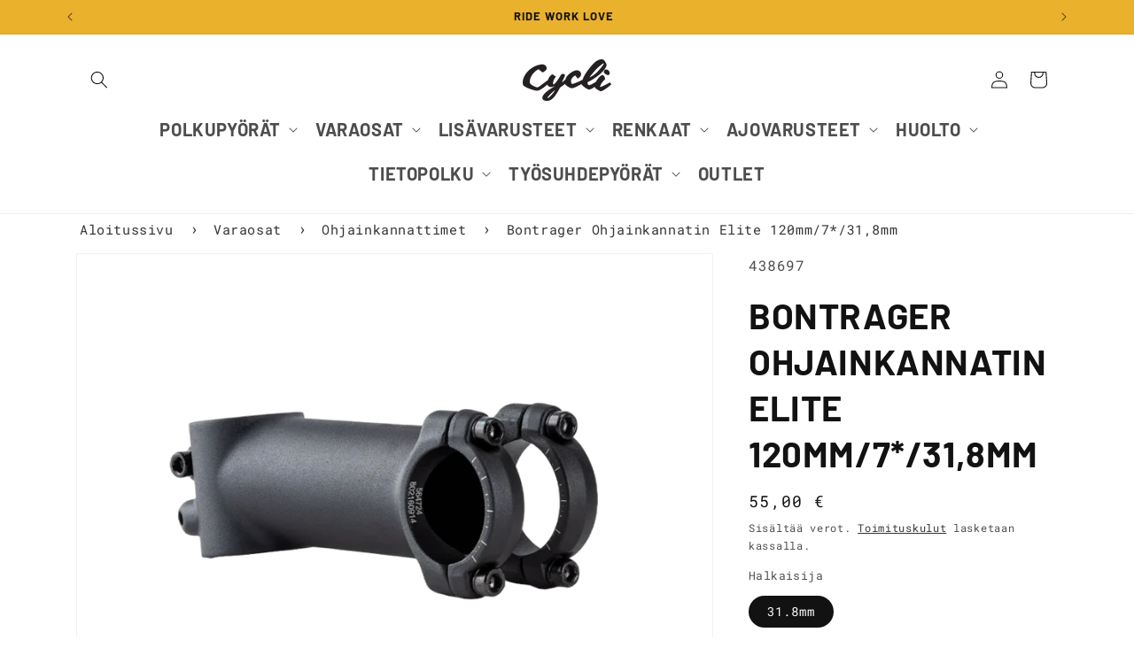

--- FILE ---
content_type: text/html; charset=utf-8
request_url: https://cycli.fi/products/ohjainkannatin-bontrager-elite-120mm-7-31-8mm
body_size: 46365
content:
<!doctype html>
<html class="js" lang="fi">
  <head>
    <meta charset="utf-8">
    <meta http-equiv="X-UA-Compatible" content="IE=edge">
    <meta name="viewport" content="width=device-width,initial-scale=1">
    <meta name="theme-color" content="">
    <link rel="canonical" href="https://cycli.fi/products/ohjainkannatin-bontrager-elite-120mm-7-31-8mm">
    
<link rel="icon" type="image/png" href="//cycli.fi/cdn/shop/files/Cycli_Printti_VintageC.png?crop=center&height=32&v=1674216079&width=32"><link rel="preconnect" href="https://fonts.shopifycdn.com" crossorigin><title>
      Bontrager Ohjainkannatin Elite 120mm/7*/31,8mm
 &ndash; Cycli.fi</title>

    
      <meta name="description" content="Jäykkä ja kevyt, mahdollistaa siisteimpien lisävarusteratkaisujen kiinnittämisen Bontrager Elite Blendr -ohjainkannatin tarjoaa helpon ratkaisun lisävarusteiden integroimiseen.">
    

    

<meta property="og:site_name" content="Cycli.fi">
<meta property="og:url" content="https://cycli.fi/products/ohjainkannatin-bontrager-elite-120mm-7-31-8mm">
<meta property="og:title" content="Bontrager Ohjainkannatin Elite 120mm/7*/31,8mm">
<meta property="og:type" content="product">
<meta property="og:description" content="Jäykkä ja kevyt, mahdollistaa siisteimpien lisävarusteratkaisujen kiinnittämisen Bontrager Elite Blendr -ohjainkannatin tarjoaa helpon ratkaisun lisävarusteiden integroimiseen."><meta property="og:image" content="http://cycli.fi/cdn/shop/files/Nayttokuva2023-12-21123033.png?v=1703154725">
  <meta property="og:image:secure_url" content="https://cycli.fi/cdn/shop/files/Nayttokuva2023-12-21123033.png?v=1703154725">
  <meta property="og:image:width" content="962">
  <meta property="og:image:height" content="717"><meta property="og:price:amount" content="55,00">
  <meta property="og:price:currency" content="EUR"><meta name="twitter:card" content="summary_large_image">
<meta name="twitter:title" content="Bontrager Ohjainkannatin Elite 120mm/7*/31,8mm">
<meta name="twitter:description" content="Jäykkä ja kevyt, mahdollistaa siisteimpien lisävarusteratkaisujen kiinnittämisen Bontrager Elite Blendr -ohjainkannatin tarjoaa helpon ratkaisun lisävarusteiden integroimiseen.">


    <script src="//cycli.fi/cdn/shop/t/12/assets/constants.js?v=132983761750457495441738227464" defer="defer"></script>
    <script src="//cycli.fi/cdn/shop/t/12/assets/pubsub.js?v=158357773527763999511738227464" defer="defer"></script>
    <script src="//cycli.fi/cdn/shop/t/12/assets/global.js?v=118212158915321865511738313966" defer="defer"></script><script src="//cycli.fi/cdn/shop/t/12/assets/animations.js?v=88693664871331136111738227464" defer="defer"></script><script>window.performance && window.performance.mark && window.performance.mark('shopify.content_for_header.start');</script><meta name="google-site-verification" content="W36nAoSgEK2Afm4Cw1VePF939RPqB2KT2FM8QdPWPE4">
<meta id="shopify-digital-wallet" name="shopify-digital-wallet" content="/54925131911/digital_wallets/dialog">
<link rel="alternate" type="application/json+oembed" href="https://cycli.fi/products/ohjainkannatin-bontrager-elite-120mm-7-31-8mm.oembed">
<script async="async" src="/checkouts/internal/preloads.js?locale=fi-FI"></script>
<script id="shopify-features" type="application/json">{"accessToken":"0500ebbdafd97d99faf42be75f673198","betas":["rich-media-storefront-analytics"],"domain":"cycli.fi","predictiveSearch":true,"shopId":54925131911,"locale":"fi"}</script>
<script>var Shopify = Shopify || {};
Shopify.shop = "cycli-fi.myshopify.com";
Shopify.locale = "fi";
Shopify.currency = {"active":"EUR","rate":"1.0"};
Shopify.country = "FI";
Shopify.theme = {"name":"cycli_theme_2.03","id":178223808850,"schema_name":"Dawn","schema_version":"15.0.0","theme_store_id":887,"role":"main"};
Shopify.theme.handle = "null";
Shopify.theme.style = {"id":null,"handle":null};
Shopify.cdnHost = "cycli.fi/cdn";
Shopify.routes = Shopify.routes || {};
Shopify.routes.root = "/";</script>
<script type="module">!function(o){(o.Shopify=o.Shopify||{}).modules=!0}(window);</script>
<script>!function(o){function n(){var o=[];function n(){o.push(Array.prototype.slice.apply(arguments))}return n.q=o,n}var t=o.Shopify=o.Shopify||{};t.loadFeatures=n(),t.autoloadFeatures=n()}(window);</script>
<script id="shop-js-analytics" type="application/json">{"pageType":"product"}</script>
<script defer="defer" async type="module" src="//cycli.fi/cdn/shopifycloud/shop-js/modules/v2/client.init-shop-cart-sync_j08UDGKa.fi.esm.js"></script>
<script defer="defer" async type="module" src="//cycli.fi/cdn/shopifycloud/shop-js/modules/v2/chunk.common_Bb-XDIxn.esm.js"></script>
<script defer="defer" async type="module" src="//cycli.fi/cdn/shopifycloud/shop-js/modules/v2/chunk.modal_BRwMSUnb.esm.js"></script>
<script type="module">
  await import("//cycli.fi/cdn/shopifycloud/shop-js/modules/v2/client.init-shop-cart-sync_j08UDGKa.fi.esm.js");
await import("//cycli.fi/cdn/shopifycloud/shop-js/modules/v2/chunk.common_Bb-XDIxn.esm.js");
await import("//cycli.fi/cdn/shopifycloud/shop-js/modules/v2/chunk.modal_BRwMSUnb.esm.js");

  window.Shopify.SignInWithShop?.initShopCartSync?.({"fedCMEnabled":true,"windoidEnabled":true});

</script>
<script id="__st">var __st={"a":54925131911,"offset":7200,"reqid":"8c3a54eb-dc79-4fef-bc77-c412e2a7169c-1769914606","pageurl":"cycli.fi\/products\/ohjainkannatin-bontrager-elite-120mm-7-31-8mm","u":"056bf6e13762","p":"product","rtyp":"product","rid":6825785524359};</script>
<script>window.ShopifyPaypalV4VisibilityTracking = true;</script>
<script id="captcha-bootstrap">!function(){'use strict';const t='contact',e='account',n='new_comment',o=[[t,t],['blogs',n],['comments',n],[t,'customer']],c=[[e,'customer_login'],[e,'guest_login'],[e,'recover_customer_password'],[e,'create_customer']],r=t=>t.map((([t,e])=>`form[action*='/${t}']:not([data-nocaptcha='true']) input[name='form_type'][value='${e}']`)).join(','),a=t=>()=>t?[...document.querySelectorAll(t)].map((t=>t.form)):[];function s(){const t=[...o],e=r(t);return a(e)}const i='password',u='form_key',d=['recaptcha-v3-token','g-recaptcha-response','h-captcha-response',i],f=()=>{try{return window.sessionStorage}catch{return}},m='__shopify_v',_=t=>t.elements[u];function p(t,e,n=!1){try{const o=window.sessionStorage,c=JSON.parse(o.getItem(e)),{data:r}=function(t){const{data:e,action:n}=t;return t[m]||n?{data:e,action:n}:{data:t,action:n}}(c);for(const[e,n]of Object.entries(r))t.elements[e]&&(t.elements[e].value=n);n&&o.removeItem(e)}catch(o){console.error('form repopulation failed',{error:o})}}const l='form_type',E='cptcha';function T(t){t.dataset[E]=!0}const w=window,h=w.document,L='Shopify',v='ce_forms',y='captcha';let A=!1;((t,e)=>{const n=(g='f06e6c50-85a8-45c8-87d0-21a2b65856fe',I='https://cdn.shopify.com/shopifycloud/storefront-forms-hcaptcha/ce_storefront_forms_captcha_hcaptcha.v1.5.2.iife.js',D={infoText:'hCaptchan suojaama',privacyText:'Tietosuoja',termsText:'Ehdot'},(t,e,n)=>{const o=w[L][v],c=o.bindForm;if(c)return c(t,g,e,D).then(n);var r;o.q.push([[t,g,e,D],n]),r=I,A||(h.body.append(Object.assign(h.createElement('script'),{id:'captcha-provider',async:!0,src:r})),A=!0)});var g,I,D;w[L]=w[L]||{},w[L][v]=w[L][v]||{},w[L][v].q=[],w[L][y]=w[L][y]||{},w[L][y].protect=function(t,e){n(t,void 0,e),T(t)},Object.freeze(w[L][y]),function(t,e,n,w,h,L){const[v,y,A,g]=function(t,e,n){const i=e?o:[],u=t?c:[],d=[...i,...u],f=r(d),m=r(i),_=r(d.filter((([t,e])=>n.includes(e))));return[a(f),a(m),a(_),s()]}(w,h,L),I=t=>{const e=t.target;return e instanceof HTMLFormElement?e:e&&e.form},D=t=>v().includes(t);t.addEventListener('submit',(t=>{const e=I(t);if(!e)return;const n=D(e)&&!e.dataset.hcaptchaBound&&!e.dataset.recaptchaBound,o=_(e),c=g().includes(e)&&(!o||!o.value);(n||c)&&t.preventDefault(),c&&!n&&(function(t){try{if(!f())return;!function(t){const e=f();if(!e)return;const n=_(t);if(!n)return;const o=n.value;o&&e.removeItem(o)}(t);const e=Array.from(Array(32),(()=>Math.random().toString(36)[2])).join('');!function(t,e){_(t)||t.append(Object.assign(document.createElement('input'),{type:'hidden',name:u})),t.elements[u].value=e}(t,e),function(t,e){const n=f();if(!n)return;const o=[...t.querySelectorAll(`input[type='${i}']`)].map((({name:t})=>t)),c=[...d,...o],r={};for(const[a,s]of new FormData(t).entries())c.includes(a)||(r[a]=s);n.setItem(e,JSON.stringify({[m]:1,action:t.action,data:r}))}(t,e)}catch(e){console.error('failed to persist form',e)}}(e),e.submit())}));const S=(t,e)=>{t&&!t.dataset[E]&&(n(t,e.some((e=>e===t))),T(t))};for(const o of['focusin','change'])t.addEventListener(o,(t=>{const e=I(t);D(e)&&S(e,y())}));const B=e.get('form_key'),M=e.get(l),P=B&&M;t.addEventListener('DOMContentLoaded',(()=>{const t=y();if(P)for(const e of t)e.elements[l].value===M&&p(e,B);[...new Set([...A(),...v().filter((t=>'true'===t.dataset.shopifyCaptcha))])].forEach((e=>S(e,t)))}))}(h,new URLSearchParams(w.location.search),n,t,e,['guest_login'])})(!0,!0)}();</script>
<script integrity="sha256-4kQ18oKyAcykRKYeNunJcIwy7WH5gtpwJnB7kiuLZ1E=" data-source-attribution="shopify.loadfeatures" defer="defer" src="//cycli.fi/cdn/shopifycloud/storefront/assets/storefront/load_feature-a0a9edcb.js" crossorigin="anonymous"></script>
<script data-source-attribution="shopify.dynamic_checkout.dynamic.init">var Shopify=Shopify||{};Shopify.PaymentButton=Shopify.PaymentButton||{isStorefrontPortableWallets:!0,init:function(){window.Shopify.PaymentButton.init=function(){};var t=document.createElement("script");t.src="https://cycli.fi/cdn/shopifycloud/portable-wallets/latest/portable-wallets.fi.js",t.type="module",document.head.appendChild(t)}};
</script>
<script data-source-attribution="shopify.dynamic_checkout.buyer_consent">
  function portableWalletsHideBuyerConsent(e){var t=document.getElementById("shopify-buyer-consent"),n=document.getElementById("shopify-subscription-policy-button");t&&n&&(t.classList.add("hidden"),t.setAttribute("aria-hidden","true"),n.removeEventListener("click",e))}function portableWalletsShowBuyerConsent(e){var t=document.getElementById("shopify-buyer-consent"),n=document.getElementById("shopify-subscription-policy-button");t&&n&&(t.classList.remove("hidden"),t.removeAttribute("aria-hidden"),n.addEventListener("click",e))}window.Shopify?.PaymentButton&&(window.Shopify.PaymentButton.hideBuyerConsent=portableWalletsHideBuyerConsent,window.Shopify.PaymentButton.showBuyerConsent=portableWalletsShowBuyerConsent);
</script>
<script>
  function portableWalletsCleanup(e){e&&e.src&&console.error("Failed to load portable wallets script "+e.src);var t=document.querySelectorAll("shopify-accelerated-checkout .shopify-payment-button__skeleton, shopify-accelerated-checkout-cart .wallet-cart-button__skeleton"),e=document.getElementById("shopify-buyer-consent");for(let e=0;e<t.length;e++)t[e].remove();e&&e.remove()}function portableWalletsNotLoadedAsModule(e){e instanceof ErrorEvent&&"string"==typeof e.message&&e.message.includes("import.meta")&&"string"==typeof e.filename&&e.filename.includes("portable-wallets")&&(window.removeEventListener("error",portableWalletsNotLoadedAsModule),window.Shopify.PaymentButton.failedToLoad=e,"loading"===document.readyState?document.addEventListener("DOMContentLoaded",window.Shopify.PaymentButton.init):window.Shopify.PaymentButton.init())}window.addEventListener("error",portableWalletsNotLoadedAsModule);
</script>

<script type="module" src="https://cycli.fi/cdn/shopifycloud/portable-wallets/latest/portable-wallets.fi.js" onError="portableWalletsCleanup(this)" crossorigin="anonymous"></script>
<script nomodule>
  document.addEventListener("DOMContentLoaded", portableWalletsCleanup);
</script>

<link id="shopify-accelerated-checkout-styles" rel="stylesheet" media="screen" href="https://cycli.fi/cdn/shopifycloud/portable-wallets/latest/accelerated-checkout-backwards-compat.css" crossorigin="anonymous">
<style id="shopify-accelerated-checkout-cart">
        #shopify-buyer-consent {
  margin-top: 1em;
  display: inline-block;
  width: 100%;
}

#shopify-buyer-consent.hidden {
  display: none;
}

#shopify-subscription-policy-button {
  background: none;
  border: none;
  padding: 0;
  text-decoration: underline;
  font-size: inherit;
  cursor: pointer;
}

#shopify-subscription-policy-button::before {
  box-shadow: none;
}

      </style>
<script id="sections-script" data-sections="header" defer="defer" src="//cycli.fi/cdn/shop/t/12/compiled_assets/scripts.js?v=8602"></script>
<script>window.performance && window.performance.mark && window.performance.mark('shopify.content_for_header.end');</script>


    <style data-shopify>
      @font-face {
  font-family: "Roboto Mono";
  font-weight: 400;
  font-style: normal;
  font-display: swap;
  src: url("//cycli.fi/cdn/fonts/roboto_mono/robotomono_n4.9d1649e14a644ef48a2262609c784a79a5c2c87d.woff2") format("woff2"),
       url("//cycli.fi/cdn/fonts/roboto_mono/robotomono_n4.1f5c294b54ad5b669e758778fae486a733405684.woff") format("woff");
}

      @font-face {
  font-family: "Roboto Mono";
  font-weight: 700;
  font-style: normal;
  font-display: swap;
  src: url("//cycli.fi/cdn/fonts/roboto_mono/robotomono_n7.94ea13a641f607be3d334ec356dbe9710b93cb18.woff2") format("woff2"),
       url("//cycli.fi/cdn/fonts/roboto_mono/robotomono_n7.4bd578ed36c8af9f034d1aa383e35172620e6500.woff") format("woff");
}

      @font-face {
  font-family: "Roboto Mono";
  font-weight: 400;
  font-style: italic;
  font-display: swap;
  src: url("//cycli.fi/cdn/fonts/roboto_mono/robotomono_i4.a25644e8b45c7298fd88b9667c242570c38bd16b.woff2") format("woff2"),
       url("//cycli.fi/cdn/fonts/roboto_mono/robotomono_i4.32d315c9534af1c57f14ef0f7fed2771f356b3d5.woff") format("woff");
}

      @font-face {
  font-family: "Roboto Mono";
  font-weight: 700;
  font-style: italic;
  font-display: swap;
  src: url("//cycli.fi/cdn/fonts/roboto_mono/robotomono_i7.c7af3ae56ec5850cf036474739742dd23e5f17b8.woff2") format("woff2"),
       url("//cycli.fi/cdn/fonts/roboto_mono/robotomono_i7.13669ac9ea460234c8180f48b23ac09ecd4fb4a3.woff") format("woff");
}

      @font-face {
  font-family: Barlow;
  font-weight: 700;
  font-style: normal;
  font-display: swap;
  src: url("//cycli.fi/cdn/fonts/barlow/barlow_n7.691d1d11f150e857dcbc1c10ef03d825bc378d81.woff2") format("woff2"),
       url("//cycli.fi/cdn/fonts/barlow/barlow_n7.4fdbb1cb7da0e2c2f88492243ffa2b4f91924840.woff") format("woff");
}


      
        :root,
        .color-scheme-1 {
          --color-background: 255,255,255;
        
          --gradient-background: #ffffff;
        

        

        --color-foreground: 18,18,18;
        --color-background-contrast: 191,191,191;
        --color-shadow: 18,18,18;
        --color-button: 18,18,18;
        --color-button-text: 255,255,255;
        --color-secondary-button: 255,255,255;
        --color-secondary-button-text: 18,18,18;
        --color-link: 18,18,18;
        --color-badge-foreground: 18,18,18;
        --color-badge-background: 255,255,255;
        --color-badge-border: 18,18,18;
        --payment-terms-background-color: rgb(255 255 255);
      }
      
        
        .color-scheme-2 {
          --color-background: 243,243,243;
        
          --gradient-background: #f3f3f3;
        

        

        --color-foreground: 18,18,18;
        --color-background-contrast: 179,179,179;
        --color-shadow: 18,18,18;
        --color-button: 18,18,18;
        --color-button-text: 243,243,243;
        --color-secondary-button: 243,243,243;
        --color-secondary-button-text: 18,18,18;
        --color-link: 18,18,18;
        --color-badge-foreground: 18,18,18;
        --color-badge-background: 243,243,243;
        --color-badge-border: 18,18,18;
        --payment-terms-background-color: rgb(243 243 243);
      }
      
        
        .color-scheme-3 {
          --color-background: 36,40,51;
        
          --gradient-background: #242833;
        

        

        --color-foreground: 255,255,255;
        --color-background-contrast: 47,52,66;
        --color-shadow: 18,18,18;
        --color-button: 255,255,255;
        --color-button-text: 0,0,0;
        --color-secondary-button: 36,40,51;
        --color-secondary-button-text: 255,255,255;
        --color-link: 255,255,255;
        --color-badge-foreground: 255,255,255;
        --color-badge-background: 36,40,51;
        --color-badge-border: 255,255,255;
        --payment-terms-background-color: rgb(36 40 51);
      }
      
        
        .color-scheme-4 {
          --color-background: 18,18,18;
        
          --gradient-background: #121212;
        

        

        --color-foreground: 255,255,255;
        --color-background-contrast: 146,146,146;
        --color-shadow: 18,18,18;
        --color-button: 255,255,255;
        --color-button-text: 18,18,18;
        --color-secondary-button: 18,18,18;
        --color-secondary-button-text: 255,255,255;
        --color-link: 255,255,255;
        --color-badge-foreground: 255,255,255;
        --color-badge-background: 18,18,18;
        --color-badge-border: 255,255,255;
        --payment-terms-background-color: rgb(18 18 18);
      }
      
        
        .color-scheme-5 {
          --color-background: 51,79,180;
        
          --gradient-background: #334fb4;
        

        

        --color-foreground: 255,255,255;
        --color-background-contrast: 23,35,81;
        --color-shadow: 18,18,18;
        --color-button: 255,255,255;
        --color-button-text: 51,79,180;
        --color-secondary-button: 51,79,180;
        --color-secondary-button-text: 255,255,255;
        --color-link: 255,255,255;
        --color-badge-foreground: 255,255,255;
        --color-badge-background: 51,79,180;
        --color-badge-border: 255,255,255;
        --payment-terms-background-color: rgb(51 79 180);
      }
      
        
        .color-scheme-baeaf904-e67b-479e-aa49-60fb3b9340ea {
          --color-background: 255,255,255;
        
          --gradient-background: #ffffff;
        

        

        --color-foreground: 18,18,18;
        --color-background-contrast: 191,191,191;
        --color-shadow: 18,18,18;
        --color-button: 18,18,18;
        --color-button-text: 255,255,255;
        --color-secondary-button: 255,255,255;
        --color-secondary-button-text: 18,18,18;
        --color-link: 18,18,18;
        --color-badge-foreground: 18,18,18;
        --color-badge-background: 255,255,255;
        --color-badge-border: 18,18,18;
        --payment-terms-background-color: rgb(255 255 255);
      }
      
        
        .color-scheme-6a061e54-ddc9-4d4d-a74c-2b5833e1db19 {
          --color-background: 234,177,45;
        
          --gradient-background: #eab12d;
        

        

        --color-foreground: 18,18,18;
        --color-background-contrast: 138,100,14;
        --color-shadow: 18,18,18;
        --color-button: 18,18,18;
        --color-button-text: 255,255,255;
        --color-secondary-button: 234,177,45;
        --color-secondary-button-text: 18,18,18;
        --color-link: 18,18,18;
        --color-badge-foreground: 18,18,18;
        --color-badge-background: 234,177,45;
        --color-badge-border: 18,18,18;
        --payment-terms-background-color: rgb(234 177 45);
      }
      

      body, .color-scheme-1, .color-scheme-2, .color-scheme-3, .color-scheme-4, .color-scheme-5, .color-scheme-baeaf904-e67b-479e-aa49-60fb3b9340ea, .color-scheme-6a061e54-ddc9-4d4d-a74c-2b5833e1db19 {
        color: rgba(var(--color-foreground), 0.75);
        background-color: rgb(var(--color-background));
      }

      :root {
         --font-body-family: "roboto mono", monospace;
        --font-body-style: normal;
        --font-body-weight: 400;
        --font-body-weight-bold: 700;

        --font-heading-family: "barlow", sans-serif;
        --font-heading-style: normal;
        --font-heading-weight: 700;

        --font-body-scale: 1.0;
        --font-heading-scale: 1.0;

        --media-padding: px;
        --media-border-opacity: 0.05;
        --media-border-width: 1px;
        --media-radius: 0px;
        --media-shadow-opacity: 0.0;
        --media-shadow-horizontal-offset: 0px;
        --media-shadow-vertical-offset: 4px;
        --media-shadow-blur-radius: 5px;
        --media-shadow-visible: 0;

        --page-width: 120rem;
        --page-width-margin: 0rem;

        --product-card-image-padding: 1.0rem;
        --product-card-corner-radius: 1.0rem;
        --product-card-text-alignment: center;
        --product-card-border-width: 0.0rem;
        --product-card-border-opacity: 0.0;
        --product-card-shadow-opacity: 0.05;
        --product-card-shadow-visible: 1;
        --product-card-shadow-horizontal-offset: 0.0rem;
        --product-card-shadow-vertical-offset: 0.4rem;
        --product-card-shadow-blur-radius: 0.5rem;

        --collection-card-image-padding: 0.4rem;
        --collection-card-corner-radius: 0.0rem;
        --collection-card-text-alignment: center;
        --collection-card-border-width: 0.0rem;
        --collection-card-border-opacity: 0.1;
        --collection-card-shadow-opacity: 0.0;
        --collection-card-shadow-visible: 0;
        --collection-card-shadow-horizontal-offset: 0.0rem;
        --collection-card-shadow-vertical-offset: 0.4rem;
        --collection-card-shadow-blur-radius: 0.5rem;

        --blog-card-image-padding: 0.0rem;
        --blog-card-corner-radius: 0.0rem;
        --blog-card-text-alignment: left;
        --blog-card-border-width: 0.0rem;
        --blog-card-border-opacity: 0.1;
        --blog-card-shadow-opacity: 0.0;
        --blog-card-shadow-visible: 0;
        --blog-card-shadow-horizontal-offset: 0.0rem;
        --blog-card-shadow-vertical-offset: 0.4rem;
        --blog-card-shadow-blur-radius: 0.5rem;

        --badge-corner-radius: 4.0rem;

        --popup-border-width: 1px;
        --popup-border-opacity: 0.1;
        --popup-corner-radius: 0px;
        --popup-shadow-opacity: 0.05;
        --popup-shadow-horizontal-offset: 0px;
        --popup-shadow-vertical-offset: 4px;
        --popup-shadow-blur-radius: 5px;

        --drawer-border-width: 1px;
        --drawer-border-opacity: 0.1;
        --drawer-shadow-opacity: 0.0;
        --drawer-shadow-horizontal-offset: 0px;
        --drawer-shadow-vertical-offset: 4px;
        --drawer-shadow-blur-radius: 5px;

        --spacing-sections-desktop: 0px;
        --spacing-sections-mobile: 0px;

        --grid-desktop-vertical-spacing: 8px;
        --grid-desktop-horizontal-spacing: 8px;
        --grid-mobile-vertical-spacing: 4px;
        --grid-mobile-horizontal-spacing: 4px;

        --text-boxes-border-opacity: 0.1;
        --text-boxes-border-width: 0px;
        --text-boxes-radius: 0px;
        --text-boxes-shadow-opacity: 0.0;
        --text-boxes-shadow-visible: 0;
        --text-boxes-shadow-horizontal-offset: 0px;
        --text-boxes-shadow-vertical-offset: 4px;
        --text-boxes-shadow-blur-radius: 5px;

        --buttons-radius: 26px;
        --buttons-radius-outset: 27px;
        --buttons-border-width: 1px;
        --buttons-border-opacity: 1.0;
        --buttons-shadow-opacity: 0.0;
        --buttons-shadow-visible: 0;
        --buttons-shadow-horizontal-offset: 0px;
        --buttons-shadow-vertical-offset: 4px;
        --buttons-shadow-blur-radius: 5px;
        --buttons-border-offset: 0.3px;

        --inputs-radius: 24px;
        --inputs-border-width: 1px;
        --inputs-border-opacity: 0.55;
        --inputs-shadow-opacity: 0.0;
        --inputs-shadow-horizontal-offset: 0px;
        --inputs-margin-offset: 0px;
        --inputs-shadow-vertical-offset: 4px;
        --inputs-shadow-blur-radius: 5px;
        --inputs-radius-outset: 25px;

        --variant-pills-radius: 40px;
        --variant-pills-border-width: 1px;
        --variant-pills-border-opacity: 0.55;
        --variant-pills-shadow-opacity: 0.0;
        --variant-pills-shadow-horizontal-offset: 0px;
        --variant-pills-shadow-vertical-offset: 4px;
        --variant-pills-shadow-blur-radius: 5px;
      }

      *,
      *::before,
      *::after {
        box-sizing: inherit;
      }

      html {
        box-sizing: border-box;
        font-size: calc(var(--font-body-scale) * 62.5%);
        height: 100%;
      }

      body {
        display: grid;
        grid-template-rows: auto auto 1fr auto;
        grid-template-columns: 100%;
        min-height: 100%;
        margin: 0;
        font-size: 1.5rem;
        letter-spacing: 0.06rem;
        line-height: calc(1 + 0.8 / var(--font-body-scale));
        font-family: var(--font-body-family);
        font-style: var(--font-body-style);
        font-weight: var(--font-body-weight);
      }

      @media screen and (min-width: 750px) {
        body {
          font-size: 1.6rem;
        }
      }
    </style>

    <link href="//cycli.fi/cdn/shop/t/12/assets/base.css?v=67118430088270023481738762450" rel="stylesheet" type="text/css" media="all" />

      <link rel="preload" as="font" href="//cycli.fi/cdn/fonts/roboto_mono/robotomono_n4.9d1649e14a644ef48a2262609c784a79a5c2c87d.woff2" type="font/woff2" crossorigin>
      

      <link rel="preload" as="font" href="//cycli.fi/cdn/fonts/barlow/barlow_n7.691d1d11f150e857dcbc1c10ef03d825bc378d81.woff2" type="font/woff2" crossorigin>
      
<link
        rel="stylesheet"
        href="//cycli.fi/cdn/shop/t/12/assets/component-predictive-search.css?v=118923337488134913561738227464"
        media="print"
        onload="this.media='all'"
      ><script>
      if (Shopify.designMode) {
        document.documentElement.classList.add('shopify-design-mode');
      }
    </script>
    <script>
      window.dataLayer = window.dataLayer || [];
      function gtag(){dataLayer.push(arguments);}
      
      if(localStorage.getItem('consentMode') === null) {
      gtag('consent', 'default', {
      'necessary_storage': 'granted',
      'functionality_storage': 'denied',
      'analytics_storage': 'denied',
      'ad_storage': 'denied',
      'ad_user_data': 'denied',
      'ad_personalization': 'denied'
      });
      } else {
      gtag('consent', 'default', JSON.parse(localStorage.getItem('consentMode')));
      }
    </script>
    <!-- Google Tag Manager -->
    <script>(function(w,d,s,l,i){w[l]=w[l]||[];w[l].push({'gtm.start':
      new Date().getTime(),event:'gtm.js'});var f=d.getElementsByTagName(s)[0],
      j=d.createElement(s),dl=l!='dataLayer'?'&l='+l:'';j.async=true;j.src=
      'https://www.googletagmanager.com/gtm.js?id='+i+dl;f.parentNode.insertBefore(j,f);
      })(window,document,'script','dataLayer','GTM-NJ2XXG9J');</script>
    <!-- End Google Tag Manager -->
    <meta name="facebook-domain-verification" content="ug9568j1s2b9k4by2mzxoh1mwisbvu" />

    <!-- Facebook Pixel Code -->
    <script>
      !function(f,b,e,v,n,t,s)
      {if(f.fbq)return;n=f.fbq=function(){n.callMethod?
      n.callMethod.apply(n,arguments):n.queue.push(arguments)};
      if(!f._fbq)f._fbq=n;n.push=n;n.loaded=!0;n.version='2.0';
      n.queue=[];t=b.createElement(e);t.async=!0;
      t.src=v;s=b.getElementsByTagName(e)[0];
      s.parentNode.insertBefore(t,s)}(window, document,'script',
      'https://connect.facebook.net/en_US/fbevents.js');
      fbq('init', '807553267728583');
      fbq('track', 'PageView');
    </script>
    <noscript>
      <img height="1" width="1" style="display:none" src="https://www.facebook.com/tr?id=807553267728583&ev=PageView&noscript=1"/>
    </noscript>
    <!-- End Facebook Pixel Code -->

    <!-- Searchconsole verification -->
    <meta name="google-site-verification" content="RwIbgHlRzzh26KjdIgtowMZgebcD5MNF_gym2eKDhCk" />

    <!-- Bing Webmaster tools -->
    <meta name="msvalidate.01" content="E5768CACDC1B8741A9C1DCDADCF00E67" />
    <!-- End Bing Webmaster tools -->
  <!-- BEGIN app block: shopify://apps/tinycookie/blocks/cookie-embed/b65baef5-7248-4353-8fd9-b676240311dc --><script id="tiny-cookie-data" type="application/json">{"translations":{"language":"default","boxTitle":"We respect your privacy!","boxDescription":"By clicking “Accept all”, you agree that our website can store cookies on your device and disclose information in accordance with our Cookie Policy.","acceptButtonText":"Accept all","acceptRequiredButtonText":"Accept required only","preferencesButtonText":"Manage preferences","privacyPolicy":"Privacy policy","termsConditions":"Terms & Conditions","preferencesTitle":"Cookie consent preferences","preferencesDisclaimerTitle":"Cookie Usage","preferencesDisclaimerDescription":"Our website uses cookies to enhance your browsing experience. These cookies don't directly identify you but personalize your visit. You can manage your preferences, although blocking some cookies may impact the site's services.","necessaryCookiesTitle":"Strictly required cookies","necessaryCookiesDescription":"These cookies are crucial for site function and cannot be blocked. Blocking them might affect how our site works.","functionalityCookiesTitle":"Functionality cookies","functionalityCookiesDescription":"These cookies add extra features and personalization to our site. They're set by us or third-party providers. Not allowing these may affect certain services' functionality.","analyticsCookiesTitle":"Analytics cookies","analyticsCookiesDescription":"These cookies track visitor traffic and sources, gathering data to understand popular products and actions.","marketingCookiesTitle":"Marketing cookies","marketingCookiesDescription":"Marketing and advertising partners set these cookies to create your interest profile for showing relevant ads later. Disabling them means no targeted ads based on your interests.","preferencesAcceptButtonText":"Accept all","preferencesAcceptRequiredButtonText":"Accept required only","savePreferencesText":"Save preferences","privacyPolicyUrl":"https://cycli.fi/policies/privacy-policy","termsAndConditionsUrl":"https://cycli.fi/policies/terms-of-service","badgeTitle":"Cookie settings"},"preferencesSettings":{"backgroundColor":"#ffffff","titleColor":"#000000","titleSize":18,"titleWeight":500,"titlePaddingTop":15,"titlePaddingRight":15,"titlePaddingBottom":15,"titlePaddingLeft":15,"preferencesContentPaddingTop":15,"preferencesContentPaddingRight":15,"preferencesContentPaddingBottom":25,"preferencesContentPaddingLeft":15,"infoTitleColor":"#000000","infoTitleSize":16,"infoTitleWeight":500,"infoDescriptionColor":"#000000","infoDescriptionSize":14,"infoDescriptionWeight":300,"infoPaddingTop":0,"infoPaddingRight":0,"infoPaddingBottom":15,"infoPaddingLeft":0,"categoryTitleColor":"#000000","categoryTitleSize":16,"categoryTitleWeight":500,"categoryTitlePaddingTop":10,"categoryTitlePaddingRight":15,"categoryTitlePaddingBottom":10,"categoryTitlePaddingLeft":15,"categoryContentColor":"#000000","categoryContentSize":14,"categoryContentWeight":300,"categoryContentPaddingTop":10,"categoryContentPaddingRight":15,"categoryContentPaddingBottom":10,"categoryContentPaddingLeft":15,"categoryBoxBorderColor":"#eeeeee","categoryBoxRadius":5,"buttonSize":14,"buttonWeight":500,"buttonPaddingTop":12,"buttonPaddingRight":16,"buttonPaddingBottom":12,"buttonPaddingLeft":16,"buttonBorderRadius":5,"buttonSpacing":10,"acceptButtonBackground":"#30363c","acceptButtonColor":"#ffffff","rejectButtonBackground":"#eaeff2","rejectButtonColor":"#000000","saveButtonBackground":"#eaeff2","saveButtonColor":"#000000"},"boxSettings":{"fontFamily":"inter","backgroundColor":"#ffffff","showBackdrop":0,"backdropOpacity":30,"titleColor":"#000000","titleSize":16,"titleWeight":500,"descriptionColor":"#000000","descriptionSize":14,"descriptionWeight":300,"contentPaddingTop":0,"contentPaddingRight":0,"contentPaddingBottom":20,"contentPaddingLeft":0,"buttonSize":14,"buttonWeight":500,"buttonPaddingTop":0,"buttonPaddingRight":0,"buttonPaddingBottom":0,"buttonPaddingLeft":0,"buttonBorderRadius":5,"buttonSpacing":10,"acceptButtonBackground":"#30363c","acceptButtonColor":"#ffffff","rejectButtonBackground":"#eaeff2","rejectButtonColor":"#000000","preferencesButtonBackground":"#eaeff2","preferencesButtonColor":"#000000","closeButtonColor":"#2d4156","legalBackground":"#eaeff2","legalColor":"#000000","legalSize":14,"legalWeight":400,"legalPaddingTop":10,"legalPaddingRight":15,"legalPaddingBottom":10,"legalPaddingLeft":15},"cookieCategories":{"functionality":"_gid,__cfduid","analytics":"_s,_shopify_d,_shopify_fs,_shopify_s,_shopify_sa_t,_shopify_sa_p,_shopify_y,_y,_shopify_evids,_ga,_gat,__atuvc,__atuvs,__utma,customer_auth_provider,customer_auth_session_created_at,_orig_referrer,_landing_page","marketing":"_gads,IDE,GPS,PREF,BizoID,_fbp,_fbc,__adroll,__adroll_v4,__adroll_fpc,__ar_v4,kla_id","required":"_ab,_secure_session_id,cart,cart_sig,cart_ts,cart_ver,cart_currency,checkout_token,Secure_customer_sig,storefront_digest,_shopify_m,_shopify_tm,_shopify_tw,_tracking_consent,tracked_start_checkout,identity_state,identity_customer_account_number,_customer_account_shop_sessions,_secure_account_session_id,_shopify_country,_storefront_u,_cmp_a,c,checkout,customer_account_locale,dynamic_checkout_shown_on_cart,hide_shopify_pay_for_checkout,shopify_pay,shopify_pay_redirect,shop_pay_accelerated,keep_alive,source_name,master_device_id,previous_step,discount_code,remember_me,checkout_session_lookup,checkout_prefill,checkout_queue_token,checkout_queue_checkout_token,checkout_worker_session,checkout_session_token,cookietest,order,identity-state,card_update_verification_id,customer_account_new_login,customer_account_preview,customer_payment_method,customer_shop_pay_agreement,pay_update_intent_id,localization,profile_preview_token,login_with_shop_finalize,preview_theme,shopify-editor-unconfirmed-settings,wpm-test-cookie"},"generalSettings":{"showAnalytics":1,"showMarketing":1,"showFunctionality":1,"boxDesign":"box","boxPosition":"bottom-left","showReject":1,"showPreferences":1,"categoriesChecked":1,"showPrivacyPolicy":1,"showTermsAndConditions":1,"privacyPolicyUrl":"https://cycli.fi/policies/privacy-policy","termsAndConditionsUrl":"https://cycli.fi/policies/terms-of-service","showCloseButton":0,"closeButtonBehaviour":"close_banner","consentModeActive":1,"pixelModeActive":0,"removeCookies":0},"translatedLanguages":{"fi":{"boxTitle":"Kunnioitamme yksityisyyttäsi.","boxDescription":"Klikkaamalla \"Hyväksy kaikki\" suostut siihen, että verkkosivustomme voi tallentaa evästeitä laitteellesi ja käyttää tietoja evästekäytäntömme mukaisesti.","acceptButtonText":"Hyväksy kaikki","acceptRequiredButtonText":"Hyväksy vain välttämättömät","preferencesButtonText":"Evästeasetukset","privacyPolicy":"Tietosuojakäytäntö","termsConditions":"Käyttöehdot","preferencesTitle":"Evästeasetukset","preferencesDisclaimerTitle":"Evästeiden käyttö","preferencesDisclaimerDescription":"Sivustomme käyttää evästeitä parantaakseen selailukokemustasi. Nämä evästeet eivät suoraan tunnista sinua, mutta ne räätälöivät vierailuasi. Voit hallita asetuksiasi, mutta tiettyjen evästeiden estäminen saattaa vaikuttaa sivuston tarjoamiin palveluihin.","necessaryCookiesTitle":"Välttämättömät evästeet","necessaryCookiesDescription":"Nämä evästeet ovat välttämättömiä sivuston toiminnan kannalta eikä niitä voi estää. Niiden estäminen saattaa vaikuttaa siihen, miten sivustomme toimii.","functionalityCookiesTitle":"Toiminnalliset evästeet","functionalityCookiesDescription":"Nämä evästeet tuovat lisäominaisuuksia ja personointia sivustollemme. Ne on asetettu joko meidän tai kolmannen osapuolen toimesta. Niiden estäminen voi vaikuttaa tiettyihin toiminnallisuuksiin.","analyticsCookiesTitle":"Analytiikkaevästeet","analyticsCookiesDescription":"Nämä evästeet seuraavat vierailijaliikennettä ja alkuperää, keräten tietoja suosituista tuotteista ja toimenpiteistä. Tarkoituksena on parempi ymmärrys kävijöiden käyttäytymisestä.","marketingCookiesTitle":"Markkinointievästeet","marketingCookiesDescription":"Markkinointi- ja mainoskumppanit asettavat nämä evästeet tunnistaakseen kiinnostusprofiilisi, jotta voimme näyttää myöhemmin relevantteja mainoksia. Niiden poistaminen estää kohdennettujen mainosten näyttämisen perustuen kiinnostuksiisi.","preferencesAcceptButtonText":"Hyväksy kaikki","preferencesAcceptRequiredButtonText":"Hyväksy vain välttämättömät","savePreferencesText":"Tallenna valinnat","privacyPolicyUrl":"https://cycli.fi/policies/privacy-policy","termsAndConditionsUrl":"https://cycli.fi/policies/terms-of-service","badgeTitle":"Cookie settings"}},"registerConsent":false,"loadedGlobally":true,"geoLocation":{"europe":1,"usa":1,"brazil":1,"canada":1,"albertaBritishColumbia":1,"japan":1,"thailand":1,"switzerland":1},"badgeSettings":{"active":0,"position":"bottom_left","backgroundColor":"#FFFFFF","iconColor":"#FF974F","titleColor":"#000000","svgImage":"<svg width=\"35\" height=\"35\" viewBox=\"0 0 35 35\" fill=\"none\" xmlns=\"http://www.w3.org/2000/svg\"> <path d=\"M34.3019 16.1522C32.0507 15.3437 30.666 13.0527 30.84 11.2436C30.84 10.9461 30.6617 10.6697 30.4364 10.4745C30.2111 10.2802 29.8617 10.1962 29.5692 10.2432C26.1386 10.7465 22.9972 8.23671 22.6859 4.7087C22.6579 4.39028 22.4837 4.10385 22.2133 3.93261C21.944 3.7624 21.6085 3.72535 21.3111 3.8365C18.5303 4.85485 15.9028 3.01353 14.8544 0.614257C14.6581 0.165616 14.1715 -0.0817072 13.6918 0.0244546C5.79815 1.78586 0 9.4101 0 17.5001C0 27.112 7.88796 35 17.4999 35C27.1119 35 34.9999 27.112 34.9999 17.5001C34.9714 16.8893 34.9671 16.3905 34.3019 16.1522ZM7.1948 18.6026C6.62851 18.6026 6.16941 18.1435 6.16941 17.5772C6.16941 17.0108 6.62851 16.5518 7.1948 16.5518C7.76109 16.5518 8.22019 17.0108 8.22019 17.5772C8.22019 18.1435 7.76102 18.6026 7.1948 18.6026ZM11.3476 26.7285C9.65135 26.7285 8.27146 25.3486 8.27146 23.6524C8.27146 21.9561 9.65135 20.5762 11.3476 20.5762C13.0439 20.5762 14.4238 21.9561 14.4238 23.6524C14.4238 25.3486 13.0439 26.7285 11.3476 26.7285ZM12.373 14.4239C11.2425 14.4239 10.3222 13.5036 10.3222 12.3731C10.3222 11.2426 11.2425 10.3223 12.373 10.3223C13.5035 10.3223 14.4238 11.2426 14.4238 12.3731C14.4238 13.5036 13.5035 14.4239 12.373 14.4239ZM20.5761 28.7793C19.4456 28.7793 18.5253 27.8591 18.5253 26.7285C18.5253 25.598 19.4456 24.6778 20.5761 24.6778C21.7066 24.6778 22.6269 25.598 22.6269 26.7285C22.6269 27.8591 21.7066 28.7793 20.5761 28.7793ZM21.6015 20.5762C19.9052 20.5762 18.5253 19.1963 18.5253 17.5001C18.5253 15.8038 19.9052 14.4239 21.6015 14.4239C23.2978 14.4239 24.6776 15.8038 24.6776 17.5001C24.6776 19.1963 23.2978 20.5762 21.6015 20.5762ZM27.7025 22.7042C27.1363 22.7042 26.6772 22.2451 26.6772 21.6788C26.6772 21.1124 27.1363 20.6534 27.7025 20.6534C28.2688 20.6534 28.7279 21.1124 28.7279 21.6788C28.7279 22.2451 28.2688 22.7042 27.7025 22.7042Z\" fill=\"#FF974F\"/> </svg>","openType":"preferences","cornerPadding":15}}</script>
<style>
    

    

    
</style>


<!-- END app block --><script src="https://cdn.shopify.com/extensions/019c085c-1a22-7f77-a7fb-212b061e7375/tinycookie-prod-130/assets/tiny-cookie.min.js" type="text/javascript" defer="defer"></script>
<link href="https://cdn.shopify.com/extensions/019c085c-1a22-7f77-a7fb-212b061e7375/tinycookie-prod-130/assets/tiny-cookie.min.css" rel="stylesheet" type="text/css" media="all">
<link href="https://monorail-edge.shopifysvc.com" rel="dns-prefetch">
<script>(function(){if ("sendBeacon" in navigator && "performance" in window) {try {var session_token_from_headers = performance.getEntriesByType('navigation')[0].serverTiming.find(x => x.name == '_s').description;} catch {var session_token_from_headers = undefined;}var session_cookie_matches = document.cookie.match(/_shopify_s=([^;]*)/);var session_token_from_cookie = session_cookie_matches && session_cookie_matches.length === 2 ? session_cookie_matches[1] : "";var session_token = session_token_from_headers || session_token_from_cookie || "";function handle_abandonment_event(e) {var entries = performance.getEntries().filter(function(entry) {return /monorail-edge.shopifysvc.com/.test(entry.name);});if (!window.abandonment_tracked && entries.length === 0) {window.abandonment_tracked = true;var currentMs = Date.now();var navigation_start = performance.timing.navigationStart;var payload = {shop_id: 54925131911,url: window.location.href,navigation_start,duration: currentMs - navigation_start,session_token,page_type: "product"};window.navigator.sendBeacon("https://monorail-edge.shopifysvc.com/v1/produce", JSON.stringify({schema_id: "online_store_buyer_site_abandonment/1.1",payload: payload,metadata: {event_created_at_ms: currentMs,event_sent_at_ms: currentMs}}));}}window.addEventListener('pagehide', handle_abandonment_event);}}());</script>
<script id="web-pixels-manager-setup">(function e(e,d,r,n,o){if(void 0===o&&(o={}),!Boolean(null===(a=null===(i=window.Shopify)||void 0===i?void 0:i.analytics)||void 0===a?void 0:a.replayQueue)){var i,a;window.Shopify=window.Shopify||{};var t=window.Shopify;t.analytics=t.analytics||{};var s=t.analytics;s.replayQueue=[],s.publish=function(e,d,r){return s.replayQueue.push([e,d,r]),!0};try{self.performance.mark("wpm:start")}catch(e){}var l=function(){var e={modern:/Edge?\/(1{2}[4-9]|1[2-9]\d|[2-9]\d{2}|\d{4,})\.\d+(\.\d+|)|Firefox\/(1{2}[4-9]|1[2-9]\d|[2-9]\d{2}|\d{4,})\.\d+(\.\d+|)|Chrom(ium|e)\/(9{2}|\d{3,})\.\d+(\.\d+|)|(Maci|X1{2}).+ Version\/(15\.\d+|(1[6-9]|[2-9]\d|\d{3,})\.\d+)([,.]\d+|)( \(\w+\)|)( Mobile\/\w+|) Safari\/|Chrome.+OPR\/(9{2}|\d{3,})\.\d+\.\d+|(CPU[ +]OS|iPhone[ +]OS|CPU[ +]iPhone|CPU IPhone OS|CPU iPad OS)[ +]+(15[._]\d+|(1[6-9]|[2-9]\d|\d{3,})[._]\d+)([._]\d+|)|Android:?[ /-](13[3-9]|1[4-9]\d|[2-9]\d{2}|\d{4,})(\.\d+|)(\.\d+|)|Android.+Firefox\/(13[5-9]|1[4-9]\d|[2-9]\d{2}|\d{4,})\.\d+(\.\d+|)|Android.+Chrom(ium|e)\/(13[3-9]|1[4-9]\d|[2-9]\d{2}|\d{4,})\.\d+(\.\d+|)|SamsungBrowser\/([2-9]\d|\d{3,})\.\d+/,legacy:/Edge?\/(1[6-9]|[2-9]\d|\d{3,})\.\d+(\.\d+|)|Firefox\/(5[4-9]|[6-9]\d|\d{3,})\.\d+(\.\d+|)|Chrom(ium|e)\/(5[1-9]|[6-9]\d|\d{3,})\.\d+(\.\d+|)([\d.]+$|.*Safari\/(?![\d.]+ Edge\/[\d.]+$))|(Maci|X1{2}).+ Version\/(10\.\d+|(1[1-9]|[2-9]\d|\d{3,})\.\d+)([,.]\d+|)( \(\w+\)|)( Mobile\/\w+|) Safari\/|Chrome.+OPR\/(3[89]|[4-9]\d|\d{3,})\.\d+\.\d+|(CPU[ +]OS|iPhone[ +]OS|CPU[ +]iPhone|CPU IPhone OS|CPU iPad OS)[ +]+(10[._]\d+|(1[1-9]|[2-9]\d|\d{3,})[._]\d+)([._]\d+|)|Android:?[ /-](13[3-9]|1[4-9]\d|[2-9]\d{2}|\d{4,})(\.\d+|)(\.\d+|)|Mobile Safari.+OPR\/([89]\d|\d{3,})\.\d+\.\d+|Android.+Firefox\/(13[5-9]|1[4-9]\d|[2-9]\d{2}|\d{4,})\.\d+(\.\d+|)|Android.+Chrom(ium|e)\/(13[3-9]|1[4-9]\d|[2-9]\d{2}|\d{4,})\.\d+(\.\d+|)|Android.+(UC? ?Browser|UCWEB|U3)[ /]?(15\.([5-9]|\d{2,})|(1[6-9]|[2-9]\d|\d{3,})\.\d+)\.\d+|SamsungBrowser\/(5\.\d+|([6-9]|\d{2,})\.\d+)|Android.+MQ{2}Browser\/(14(\.(9|\d{2,})|)|(1[5-9]|[2-9]\d|\d{3,})(\.\d+|))(\.\d+|)|K[Aa][Ii]OS\/(3\.\d+|([4-9]|\d{2,})\.\d+)(\.\d+|)/},d=e.modern,r=e.legacy,n=navigator.userAgent;return n.match(d)?"modern":n.match(r)?"legacy":"unknown"}(),u="modern"===l?"modern":"legacy",c=(null!=n?n:{modern:"",legacy:""})[u],f=function(e){return[e.baseUrl,"/wpm","/b",e.hashVersion,"modern"===e.buildTarget?"m":"l",".js"].join("")}({baseUrl:d,hashVersion:r,buildTarget:u}),m=function(e){var d=e.version,r=e.bundleTarget,n=e.surface,o=e.pageUrl,i=e.monorailEndpoint;return{emit:function(e){var a=e.status,t=e.errorMsg,s=(new Date).getTime(),l=JSON.stringify({metadata:{event_sent_at_ms:s},events:[{schema_id:"web_pixels_manager_load/3.1",payload:{version:d,bundle_target:r,page_url:o,status:a,surface:n,error_msg:t},metadata:{event_created_at_ms:s}}]});if(!i)return console&&console.warn&&console.warn("[Web Pixels Manager] No Monorail endpoint provided, skipping logging."),!1;try{return self.navigator.sendBeacon.bind(self.navigator)(i,l)}catch(e){}var u=new XMLHttpRequest;try{return u.open("POST",i,!0),u.setRequestHeader("Content-Type","text/plain"),u.send(l),!0}catch(e){return console&&console.warn&&console.warn("[Web Pixels Manager] Got an unhandled error while logging to Monorail."),!1}}}}({version:r,bundleTarget:l,surface:e.surface,pageUrl:self.location.href,monorailEndpoint:e.monorailEndpoint});try{o.browserTarget=l,function(e){var d=e.src,r=e.async,n=void 0===r||r,o=e.onload,i=e.onerror,a=e.sri,t=e.scriptDataAttributes,s=void 0===t?{}:t,l=document.createElement("script"),u=document.querySelector("head"),c=document.querySelector("body");if(l.async=n,l.src=d,a&&(l.integrity=a,l.crossOrigin="anonymous"),s)for(var f in s)if(Object.prototype.hasOwnProperty.call(s,f))try{l.dataset[f]=s[f]}catch(e){}if(o&&l.addEventListener("load",o),i&&l.addEventListener("error",i),u)u.appendChild(l);else{if(!c)throw new Error("Did not find a head or body element to append the script");c.appendChild(l)}}({src:f,async:!0,onload:function(){if(!function(){var e,d;return Boolean(null===(d=null===(e=window.Shopify)||void 0===e?void 0:e.analytics)||void 0===d?void 0:d.initialized)}()){var d=window.webPixelsManager.init(e)||void 0;if(d){var r=window.Shopify.analytics;r.replayQueue.forEach((function(e){var r=e[0],n=e[1],o=e[2];d.publishCustomEvent(r,n,o)})),r.replayQueue=[],r.publish=d.publishCustomEvent,r.visitor=d.visitor,r.initialized=!0}}},onerror:function(){return m.emit({status:"failed",errorMsg:"".concat(f," has failed to load")})},sri:function(e){var d=/^sha384-[A-Za-z0-9+/=]+$/;return"string"==typeof e&&d.test(e)}(c)?c:"",scriptDataAttributes:o}),m.emit({status:"loading"})}catch(e){m.emit({status:"failed",errorMsg:(null==e?void 0:e.message)||"Unknown error"})}}})({shopId: 54925131911,storefrontBaseUrl: "https://cycli.fi",extensionsBaseUrl: "https://extensions.shopifycdn.com/cdn/shopifycloud/web-pixels-manager",monorailEndpoint: "https://monorail-edge.shopifysvc.com/unstable/produce_batch",surface: "storefront-renderer",enabledBetaFlags: ["2dca8a86"],webPixelsConfigList: [{"id":"944439634","configuration":"{\"config\":\"{\\\"pixel_id\\\":\\\"G-4DB3HV1Y1Z\\\",\\\"target_country\\\":\\\"FI\\\",\\\"gtag_events\\\":[{\\\"type\\\":\\\"search\\\",\\\"action_label\\\":[\\\"G-4DB3HV1Y1Z\\\",\\\"AW-874419694\\\/4VbACIO685QYEO6r-qAD\\\"]},{\\\"type\\\":\\\"begin_checkout\\\",\\\"action_label\\\":[\\\"G-4DB3HV1Y1Z\\\",\\\"AW-874419694\\\/lZYjCIm685QYEO6r-qAD\\\"]},{\\\"type\\\":\\\"view_item\\\",\\\"action_label\\\":[\\\"G-4DB3HV1Y1Z\\\",\\\"AW-874419694\\\/QNqZCIC685QYEO6r-qAD\\\",\\\"MC-V74KNPEBSR\\\"]},{\\\"type\\\":\\\"purchase\\\",\\\"action_label\\\":[\\\"G-4DB3HV1Y1Z\\\",\\\"AW-874419694\\\/_0HDCPq585QYEO6r-qAD\\\",\\\"MC-V74KNPEBSR\\\"]},{\\\"type\\\":\\\"page_view\\\",\\\"action_label\\\":[\\\"G-4DB3HV1Y1Z\\\",\\\"AW-874419694\\\/MSWECP2585QYEO6r-qAD\\\",\\\"MC-V74KNPEBSR\\\"]},{\\\"type\\\":\\\"add_payment_info\\\",\\\"action_label\\\":[\\\"G-4DB3HV1Y1Z\\\",\\\"AW-874419694\\\/y1pfCIy685QYEO6r-qAD\\\"]},{\\\"type\\\":\\\"add_to_cart\\\",\\\"action_label\\\":[\\\"G-4DB3HV1Y1Z\\\",\\\"AW-874419694\\\/6mLjCIa685QYEO6r-qAD\\\"]}],\\\"enable_monitoring_mode\\\":false}\"}","eventPayloadVersion":"v1","runtimeContext":"OPEN","scriptVersion":"b2a88bafab3e21179ed38636efcd8a93","type":"APP","apiClientId":1780363,"privacyPurposes":[],"dataSharingAdjustments":{"protectedCustomerApprovalScopes":["read_customer_address","read_customer_email","read_customer_name","read_customer_personal_data","read_customer_phone"]}},{"id":"457113938","configuration":"{\"pixel_id\":\"807553267728583\",\"pixel_type\":\"facebook_pixel\",\"metaapp_system_user_token\":\"-\"}","eventPayloadVersion":"v1","runtimeContext":"OPEN","scriptVersion":"ca16bc87fe92b6042fbaa3acc2fbdaa6","type":"APP","apiClientId":2329312,"privacyPurposes":["ANALYTICS","MARKETING","SALE_OF_DATA"],"dataSharingAdjustments":{"protectedCustomerApprovalScopes":["read_customer_address","read_customer_email","read_customer_name","read_customer_personal_data","read_customer_phone"]}},{"id":"shopify-app-pixel","configuration":"{}","eventPayloadVersion":"v1","runtimeContext":"STRICT","scriptVersion":"0450","apiClientId":"shopify-pixel","type":"APP","privacyPurposes":["ANALYTICS","MARKETING"]},{"id":"shopify-custom-pixel","eventPayloadVersion":"v1","runtimeContext":"LAX","scriptVersion":"0450","apiClientId":"shopify-pixel","type":"CUSTOM","privacyPurposes":["ANALYTICS","MARKETING"]}],isMerchantRequest: false,initData: {"shop":{"name":"Cycli.fi","paymentSettings":{"currencyCode":"EUR"},"myshopifyDomain":"cycli-fi.myshopify.com","countryCode":"FI","storefrontUrl":"https:\/\/cycli.fi"},"customer":null,"cart":null,"checkout":null,"productVariants":[{"price":{"amount":55.0,"currencyCode":"EUR"},"product":{"title":"Bontrager Ohjainkannatin  Elite 120mm\/7*\/31,8mm","vendor":"Bontrager","id":"6825785524359","untranslatedTitle":"Bontrager Ohjainkannatin  Elite 120mm\/7*\/31,8mm","url":"\/products\/ohjainkannatin-bontrager-elite-120mm-7-31-8mm","type":"Varaosat"},"id":"40254375821447","image":{"src":"\/\/cycli.fi\/cdn\/shop\/files\/Nayttokuva2023-12-21123033.png?v=1703154725"},"sku":"438697","title":"31.8mm \/ 120mm \/ 7deg","untranslatedTitle":"31.8mm \/ 120mm \/ 7deg"}],"purchasingCompany":null},},"https://cycli.fi/cdn","1d2a099fw23dfb22ep557258f5m7a2edbae",{"modern":"","legacy":""},{"shopId":"54925131911","storefrontBaseUrl":"https:\/\/cycli.fi","extensionBaseUrl":"https:\/\/extensions.shopifycdn.com\/cdn\/shopifycloud\/web-pixels-manager","surface":"storefront-renderer","enabledBetaFlags":"[\"2dca8a86\"]","isMerchantRequest":"false","hashVersion":"1d2a099fw23dfb22ep557258f5m7a2edbae","publish":"custom","events":"[[\"page_viewed\",{}],[\"product_viewed\",{\"productVariant\":{\"price\":{\"amount\":55.0,\"currencyCode\":\"EUR\"},\"product\":{\"title\":\"Bontrager Ohjainkannatin  Elite 120mm\/7*\/31,8mm\",\"vendor\":\"Bontrager\",\"id\":\"6825785524359\",\"untranslatedTitle\":\"Bontrager Ohjainkannatin  Elite 120mm\/7*\/31,8mm\",\"url\":\"\/products\/ohjainkannatin-bontrager-elite-120mm-7-31-8mm\",\"type\":\"Varaosat\"},\"id\":\"40254375821447\",\"image\":{\"src\":\"\/\/cycli.fi\/cdn\/shop\/files\/Nayttokuva2023-12-21123033.png?v=1703154725\"},\"sku\":\"438697\",\"title\":\"31.8mm \/ 120mm \/ 7deg\",\"untranslatedTitle\":\"31.8mm \/ 120mm \/ 7deg\"}}]]"});</script><script>
  window.ShopifyAnalytics = window.ShopifyAnalytics || {};
  window.ShopifyAnalytics.meta = window.ShopifyAnalytics.meta || {};
  window.ShopifyAnalytics.meta.currency = 'EUR';
  var meta = {"product":{"id":6825785524359,"gid":"gid:\/\/shopify\/Product\/6825785524359","vendor":"Bontrager","type":"Varaosat","handle":"ohjainkannatin-bontrager-elite-120mm-7-31-8mm","variants":[{"id":40254375821447,"price":5500,"name":"Bontrager Ohjainkannatin  Elite 120mm\/7*\/31,8mm - 31.8mm \/ 120mm \/ 7deg","public_title":"31.8mm \/ 120mm \/ 7deg","sku":"438697"}],"remote":false},"page":{"pageType":"product","resourceType":"product","resourceId":6825785524359,"requestId":"8c3a54eb-dc79-4fef-bc77-c412e2a7169c-1769914606"}};
  for (var attr in meta) {
    window.ShopifyAnalytics.meta[attr] = meta[attr];
  }
</script>
<script class="analytics">
  (function () {
    var customDocumentWrite = function(content) {
      var jquery = null;

      if (window.jQuery) {
        jquery = window.jQuery;
      } else if (window.Checkout && window.Checkout.$) {
        jquery = window.Checkout.$;
      }

      if (jquery) {
        jquery('body').append(content);
      }
    };

    var hasLoggedConversion = function(token) {
      if (token) {
        return document.cookie.indexOf('loggedConversion=' + token) !== -1;
      }
      return false;
    }

    var setCookieIfConversion = function(token) {
      if (token) {
        var twoMonthsFromNow = new Date(Date.now());
        twoMonthsFromNow.setMonth(twoMonthsFromNow.getMonth() + 2);

        document.cookie = 'loggedConversion=' + token + '; expires=' + twoMonthsFromNow;
      }
    }

    var trekkie = window.ShopifyAnalytics.lib = window.trekkie = window.trekkie || [];
    if (trekkie.integrations) {
      return;
    }
    trekkie.methods = [
      'identify',
      'page',
      'ready',
      'track',
      'trackForm',
      'trackLink'
    ];
    trekkie.factory = function(method) {
      return function() {
        var args = Array.prototype.slice.call(arguments);
        args.unshift(method);
        trekkie.push(args);
        return trekkie;
      };
    };
    for (var i = 0; i < trekkie.methods.length; i++) {
      var key = trekkie.methods[i];
      trekkie[key] = trekkie.factory(key);
    }
    trekkie.load = function(config) {
      trekkie.config = config || {};
      trekkie.config.initialDocumentCookie = document.cookie;
      var first = document.getElementsByTagName('script')[0];
      var script = document.createElement('script');
      script.type = 'text/javascript';
      script.onerror = function(e) {
        var scriptFallback = document.createElement('script');
        scriptFallback.type = 'text/javascript';
        scriptFallback.onerror = function(error) {
                var Monorail = {
      produce: function produce(monorailDomain, schemaId, payload) {
        var currentMs = new Date().getTime();
        var event = {
          schema_id: schemaId,
          payload: payload,
          metadata: {
            event_created_at_ms: currentMs,
            event_sent_at_ms: currentMs
          }
        };
        return Monorail.sendRequest("https://" + monorailDomain + "/v1/produce", JSON.stringify(event));
      },
      sendRequest: function sendRequest(endpointUrl, payload) {
        // Try the sendBeacon API
        if (window && window.navigator && typeof window.navigator.sendBeacon === 'function' && typeof window.Blob === 'function' && !Monorail.isIos12()) {
          var blobData = new window.Blob([payload], {
            type: 'text/plain'
          });

          if (window.navigator.sendBeacon(endpointUrl, blobData)) {
            return true;
          } // sendBeacon was not successful

        } // XHR beacon

        var xhr = new XMLHttpRequest();

        try {
          xhr.open('POST', endpointUrl);
          xhr.setRequestHeader('Content-Type', 'text/plain');
          xhr.send(payload);
        } catch (e) {
          console.log(e);
        }

        return false;
      },
      isIos12: function isIos12() {
        return window.navigator.userAgent.lastIndexOf('iPhone; CPU iPhone OS 12_') !== -1 || window.navigator.userAgent.lastIndexOf('iPad; CPU OS 12_') !== -1;
      }
    };
    Monorail.produce('monorail-edge.shopifysvc.com',
      'trekkie_storefront_load_errors/1.1',
      {shop_id: 54925131911,
      theme_id: 178223808850,
      app_name: "storefront",
      context_url: window.location.href,
      source_url: "//cycli.fi/cdn/s/trekkie.storefront.c59ea00e0474b293ae6629561379568a2d7c4bba.min.js"});

        };
        scriptFallback.async = true;
        scriptFallback.src = '//cycli.fi/cdn/s/trekkie.storefront.c59ea00e0474b293ae6629561379568a2d7c4bba.min.js';
        first.parentNode.insertBefore(scriptFallback, first);
      };
      script.async = true;
      script.src = '//cycli.fi/cdn/s/trekkie.storefront.c59ea00e0474b293ae6629561379568a2d7c4bba.min.js';
      first.parentNode.insertBefore(script, first);
    };
    trekkie.load(
      {"Trekkie":{"appName":"storefront","development":false,"defaultAttributes":{"shopId":54925131911,"isMerchantRequest":null,"themeId":178223808850,"themeCityHash":"7500579943142267976","contentLanguage":"fi","currency":"EUR","eventMetadataId":"746c3443-70ee-4432-b621-7c1f6b14b0c2"},"isServerSideCookieWritingEnabled":true,"monorailRegion":"shop_domain","enabledBetaFlags":["65f19447","b5387b81"]},"Session Attribution":{},"S2S":{"facebookCapiEnabled":true,"source":"trekkie-storefront-renderer","apiClientId":580111}}
    );

    var loaded = false;
    trekkie.ready(function() {
      if (loaded) return;
      loaded = true;

      window.ShopifyAnalytics.lib = window.trekkie;

      var originalDocumentWrite = document.write;
      document.write = customDocumentWrite;
      try { window.ShopifyAnalytics.merchantGoogleAnalytics.call(this); } catch(error) {};
      document.write = originalDocumentWrite;

      window.ShopifyAnalytics.lib.page(null,{"pageType":"product","resourceType":"product","resourceId":6825785524359,"requestId":"8c3a54eb-dc79-4fef-bc77-c412e2a7169c-1769914606","shopifyEmitted":true});

      var match = window.location.pathname.match(/checkouts\/(.+)\/(thank_you|post_purchase)/)
      var token = match? match[1]: undefined;
      if (!hasLoggedConversion(token)) {
        setCookieIfConversion(token);
        window.ShopifyAnalytics.lib.track("Viewed Product",{"currency":"EUR","variantId":40254375821447,"productId":6825785524359,"productGid":"gid:\/\/shopify\/Product\/6825785524359","name":"Bontrager Ohjainkannatin  Elite 120mm\/7*\/31,8mm - 31.8mm \/ 120mm \/ 7deg","price":"55.00","sku":"438697","brand":"Bontrager","variant":"31.8mm \/ 120mm \/ 7deg","category":"Varaosat","nonInteraction":true,"remote":false},undefined,undefined,{"shopifyEmitted":true});
      window.ShopifyAnalytics.lib.track("monorail:\/\/trekkie_storefront_viewed_product\/1.1",{"currency":"EUR","variantId":40254375821447,"productId":6825785524359,"productGid":"gid:\/\/shopify\/Product\/6825785524359","name":"Bontrager Ohjainkannatin  Elite 120mm\/7*\/31,8mm - 31.8mm \/ 120mm \/ 7deg","price":"55.00","sku":"438697","brand":"Bontrager","variant":"31.8mm \/ 120mm \/ 7deg","category":"Varaosat","nonInteraction":true,"remote":false,"referer":"https:\/\/cycli.fi\/products\/ohjainkannatin-bontrager-elite-120mm-7-31-8mm"});
      }
    });


        var eventsListenerScript = document.createElement('script');
        eventsListenerScript.async = true;
        eventsListenerScript.src = "//cycli.fi/cdn/shopifycloud/storefront/assets/shop_events_listener-3da45d37.js";
        document.getElementsByTagName('head')[0].appendChild(eventsListenerScript);

})();</script>
<script
  defer
  src="https://cycli.fi/cdn/shopifycloud/perf-kit/shopify-perf-kit-3.1.0.min.js"
  data-application="storefront-renderer"
  data-shop-id="54925131911"
  data-render-region="gcp-us-east1"
  data-page-type="product"
  data-theme-instance-id="178223808850"
  data-theme-name="Dawn"
  data-theme-version="15.0.0"
  data-monorail-region="shop_domain"
  data-resource-timing-sampling-rate="10"
  data-shs="true"
  data-shs-beacon="true"
  data-shs-export-with-fetch="true"
  data-shs-logs-sample-rate="1"
  data-shs-beacon-endpoint="https://cycli.fi/api/collect"
></script>
</head>

  <body class="gradient animate--hover-default">

    <!-- Google Tag Manager (noscript) -->
      <noscript><iframe src="https://www.googletagmanager.com/ns.html?id=GTM-NJ2XXG9J"
      height="0" width="0" style="display:none;visibility:hidden"></iframe></noscript>
    <!-- End Google Tag Manager (noscript) -->
    <a class="skip-to-content-link button visually-hidden" href="#MainContent">
      Ohita ja siirry sisältöön
    </a><!-- BEGIN sections: header-group -->
<div id="shopify-section-sections--24591081505106__announcement_bar_jYNAPd" class="shopify-section shopify-section-group-header-group announcement-bar-section"><link href="//cycli.fi/cdn/shop/t/12/assets/component-slideshow.css?v=170654395204511176521738227464" rel="stylesheet" type="text/css" media="all" />
<link href="//cycli.fi/cdn/shop/t/12/assets/component-slider.css?v=14039311878856620671738227464" rel="stylesheet" type="text/css" media="all" />

  <link href="//cycli.fi/cdn/shop/t/12/assets/component-list-social.css?v=35792976012981934991738227464" rel="stylesheet" type="text/css" media="all" />


<div
  class="utility-bar color-scheme-6a061e54-ddc9-4d4d-a74c-2b5833e1db19 gradient utility-bar--bottom-border"
  
>
  <div class="page-width utility-bar__grid"><slideshow-component
        class="announcement-bar"
        role="region"
        aria-roledescription="Karuselli"
        aria-label="Ilmoituspalkki"
      >
        <div class="announcement-bar-slider slider-buttons">
          <button
            type="button"
            class="slider-button slider-button--prev"
            name="previous"
            aria-label="Edellinen ilmoitus"
            aria-controls="Slider-sections--24591081505106__announcement_bar_jYNAPd"
          >
            <svg aria-hidden="true" focusable="false" class="icon icon-caret" viewBox="0 0 10 6">
  <path fill-rule="evenodd" clip-rule="evenodd" d="M9.354.646a.5.5 0 00-.708 0L5 4.293 1.354.646a.5.5 0 00-.708.708l4 4a.5.5 0 00.708 0l4-4a.5.5 0 000-.708z" fill="currentColor">
</svg>

          </button>
          <div
            class="grid grid--1-col slider slider--everywhere"
            id="Slider-sections--24591081505106__announcement_bar_jYNAPd"
            aria-live="polite"
            aria-atomic="true"
            data-autoplay="true"
            data-speed="4"
          ><div
                class="slideshow__slide slider__slide grid__item grid--1-col"
                id="Slide-sections--24591081505106__announcement_bar_jYNAPd-1"
                
                role="group"
                aria-roledescription="Ilmoitus"
                aria-label="1 / 2"
                tabindex="-1"
              >
                <div
                  class="announcement-bar__announcement"
                  role="region"
                  aria-label="Ilmoitus"
                  
                ><a
                        href="/collections/nastarenkaat"
                        class="announcement-bar__link link link--text focus-inset animate-arrow"
                      ><p class="announcement-bar__message h5">
                      <span>Kaikki nastarenkaat -20%</span><svg
  viewBox="0 0 14 10"
  fill="none"
  aria-hidden="true"
  focusable="false"
  class="icon icon-arrow"
  xmlns="http://www.w3.org/2000/svg"
>
  <path fill-rule="evenodd" clip-rule="evenodd" d="M8.537.808a.5.5 0 01.817-.162l4 4a.5.5 0 010 .708l-4 4a.5.5 0 11-.708-.708L11.793 5.5H1a.5.5 0 010-1h10.793L8.646 1.354a.5.5 0 01-.109-.546z" fill="currentColor">
</svg>

</p></a></div>
              </div><div
                class="slideshow__slide slider__slide grid__item grid--1-col"
                id="Slide-sections--24591081505106__announcement_bar_jYNAPd-2"
                
                role="group"
                aria-roledescription="Ilmoitus"
                aria-label="2 / 2"
                tabindex="-1"
              >
                <div
                  class="announcement-bar__announcement"
                  role="region"
                  aria-label="Ilmoitus"
                  
                ><p class="announcement-bar__message h5">
                      <span>Ride work love</span></p></div>
              </div></div>
          <button
            type="button"
            class="slider-button slider-button--next"
            name="next"
            aria-label="Ilmoitus"
            aria-controls="Slider-sections--24591081505106__announcement_bar_jYNAPd"
          >
            <svg aria-hidden="true" focusable="false" class="icon icon-caret" viewBox="0 0 10 6">
  <path fill-rule="evenodd" clip-rule="evenodd" d="M9.354.646a.5.5 0 00-.708 0L5 4.293 1.354.646a.5.5 0 00-.708.708l4 4a.5.5 0 00.708 0l4-4a.5.5 0 000-.708z" fill="currentColor">
</svg>

          </button>
        </div>
      </slideshow-component><div class="localization-wrapper">
</div>
  </div>
</div>


</div><div id="shopify-section-sections--24591081505106__header" class="shopify-section shopify-section-group-header-group section-header"><link rel="stylesheet" href="//cycli.fi/cdn/shop/t/12/assets/component-list-menu.css?v=141906933522753016841738227464" media="print" onload="this.media='all'">
<link rel="stylesheet" href="//cycli.fi/cdn/shop/t/12/assets/component-search.css?v=165164710990765432851738227464" media="print" onload="this.media='all'">
<link rel="stylesheet" href="//cycli.fi/cdn/shop/t/12/assets/component-menu-drawer.css?v=173226303273264346011740747424" media="print" onload="this.media='all'">
<link rel="stylesheet" href="//cycli.fi/cdn/shop/t/12/assets/component-cart-notification.css?v=54116361853792938221738227464" media="print" onload="this.media='all'">
<link rel="stylesheet" href="//cycli.fi/cdn/shop/t/12/assets/component-cart-items.css?v=127384614032664249911738227464" media="print" onload="this.media='all'"><link rel="stylesheet" href="//cycli.fi/cdn/shop/t/12/assets/component-price.css?v=70172745017360139101738227464" media="print" onload="this.media='all'"><link rel="stylesheet" href="//cycli.fi/cdn/shop/t/12/assets/component-mega-menu.css?v=51620427313989891771738227464" media="print" onload="this.media='all'"><style>
  header-drawer {
    justify-self: start;
    margin-left: -1.2rem;
  }@media screen and (min-width: 990px) {
      header-drawer {
        display: none;
      }
    }.menu-drawer-container {
    display: flex;
  }

  .list-menu {
    list-style: none;
    padding: 0;
    margin: 0;
  }

  .list-menu--inline {
    display: inline-flex;
    flex-wrap: wrap;
  }

  summary.list-menu__item {
    padding-right: 2.7rem;
  }

  .list-menu__item {
    display: flex;
    align-items: center;
    line-height: calc(1 + 0.3 / var(--font-body-scale));
  }

  .list-menu__item--link {
    text-decoration: none;
    padding-bottom: 1rem;
    padding-top: 1rem;
    line-height: calc(1 + 0.8 / var(--font-body-scale));
  }

  @media screen and (min-width: 750px) {
    .list-menu__item--link {
      padding-bottom: 0.5rem;
      padding-top: 0.5rem;
    }
  }
</style><style data-shopify>.header {
    padding: 10px 3rem 10px 3rem;
  }

  .section-header {
    position: sticky; /* This is for fixing a Safari z-index issue. PR #2147 */
    margin-bottom: 0px;
  }

  @media screen and (min-width: 750px) {
    .section-header {
      margin-bottom: 0px;
    }
  }

  @media screen and (min-width: 990px) {
    .header {
      padding-top: 20px;
      padding-bottom: 20px;
    }
  }</style><script src="//cycli.fi/cdn/shop/t/12/assets/details-disclosure.js?v=13653116266235556501738227464" defer="defer"></script>
<script src="//cycli.fi/cdn/shop/t/12/assets/details-modal.js?v=25581673532751508451738227464" defer="defer"></script>
<script src="//cycli.fi/cdn/shop/t/12/assets/cart-notification.js?v=133508293167896966491738227464" defer="defer"></script>
<script src="//cycli.fi/cdn/shop/t/12/assets/search-form.js?v=133129549252120666541738227464" defer="defer"></script><svg xmlns="http://www.w3.org/2000/svg" class="hidden">
  <symbol id="icon-search" viewbox="0 0 18 19" fill="none">
    <path fill-rule="evenodd" clip-rule="evenodd" d="M11.03 11.68A5.784 5.784 0 112.85 3.5a5.784 5.784 0 018.18 8.18zm.26 1.12a6.78 6.78 0 11.72-.7l5.4 5.4a.5.5 0 11-.71.7l-5.41-5.4z" fill="currentColor"/>
  </symbol>

  <symbol id="icon-reset" class="icon icon-close"  fill="none" viewBox="0 0 18 18" stroke="currentColor">
    <circle r="8.5" cy="9" cx="9" stroke-opacity="0.2"/>
    <path d="M6.82972 6.82915L1.17193 1.17097" stroke-linecap="round" stroke-linejoin="round" transform="translate(5 5)"/>
    <path d="M1.22896 6.88502L6.77288 1.11523" stroke-linecap="round" stroke-linejoin="round" transform="translate(5 5)"/>
  </symbol>

  <symbol id="icon-close" class="icon icon-close" fill="none" viewBox="0 0 18 17">
    <path d="M.865 15.978a.5.5 0 00.707.707l7.433-7.431 7.579 7.282a.501.501 0 00.846-.37.5.5 0 00-.153-.351L9.712 8.546l7.417-7.416a.5.5 0 10-.707-.708L8.991 7.853 1.413.573a.5.5 0 10-.693.72l7.563 7.268-7.418 7.417z" fill="currentColor">
  </symbol>
</svg><sticky-header data-sticky-type="on-scroll-up" class="header-wrapper color-scheme-1 gradient header-wrapper--border-bottom"><header class="header header--top-center header--mobile-center page-width header--has-menu header--has-social header--has-account">

<header-drawer data-breakpoint="tablet">
  <details id="Details-menu-drawer-container" class="menu-drawer-container">
    <summary
      class="header__icon header__icon--menu header__icon--summary link focus-inset"
      aria-label="Valikko"
    >
      <span>
        <svg
  xmlns="http://www.w3.org/2000/svg"
  aria-hidden="true"
  focusable="false"
  class="icon icon-hamburger"
  fill="none"
  viewBox="0 0 18 16"
>
  <path d="M1 .5a.5.5 0 100 1h15.71a.5.5 0 000-1H1zM.5 8a.5.5 0 01.5-.5h15.71a.5.5 0 010 1H1A.5.5 0 01.5 8zm0 7a.5.5 0 01.5-.5h15.71a.5.5 0 010 1H1a.5.5 0 01-.5-.5z" fill="currentColor">
</svg>

        <svg
  xmlns="http://www.w3.org/2000/svg"
  aria-hidden="true"
  focusable="false"
  class="icon icon-close"
  fill="none"
  viewBox="0 0 18 17"
>
  <path d="M.865 15.978a.5.5 0 00.707.707l7.433-7.431 7.579 7.282a.501.501 0 00.846-.37.5.5 0 00-.153-.351L9.712 8.546l7.417-7.416a.5.5 0 10-.707-.708L8.991 7.853 1.413.573a.5.5 0 10-.693.72l7.563 7.268-7.418 7.417z" fill="currentColor">
</svg>

      </span>
    </summary>
    <div id="menu-drawer" class="gradient menu-drawer motion-reduce color-scheme-1">
      <div class="menu-drawer__inner-container">
        <div class="menu-drawer__navigation-container">
          <nav class="menu-drawer__navigation">
            <ul class="menu-drawer__menu has-submenu list-menu" role="list"><li><details id="Details-menu-drawer-menu-item-1">
                      <summary
                        id="HeaderDrawer-polkupyorat"
                        class="menu-drawer__menu-item list-menu__item link link--text focus-inset"
                      >
                        <a href="/collections/polkupyorat" style="color: rgb(var(--color-foreground));text-decoration: none;">
  Polkupyörät
</a>
                        <svg
  viewBox="0 0 14 10"
  fill="none"
  aria-hidden="true"
  focusable="false"
  class="icon icon-arrow"
  xmlns="http://www.w3.org/2000/svg"
>
  <path fill-rule="evenodd" clip-rule="evenodd" d="M8.537.808a.5.5 0 01.817-.162l4 4a.5.5 0 010 .708l-4 4a.5.5 0 11-.708-.708L11.793 5.5H1a.5.5 0 010-1h10.793L8.646 1.354a.5.5 0 01-.109-.546z" fill="currentColor">
</svg>

                        <svg aria-hidden="true" focusable="false" class="icon icon-caret" viewBox="0 0 10 6">
  <path fill-rule="evenodd" clip-rule="evenodd" d="M9.354.646a.5.5 0 00-.708 0L5 4.293 1.354.646a.5.5 0 00-.708.708l4 4a.5.5 0 00.708 0l4-4a.5.5 0 000-.708z" fill="currentColor">
</svg>

                      </summary>
                      <div
                        id="link-polkupyorat"
                        class="menu-drawer__submenu has-submenu gradient motion-reduce"
                        tabindex="-1"
                      >
                        <div class="menu-drawer__inner-submenu">
                          <button class="menu-drawer__close-button link link--text focus-inset" aria-expanded="true">
                            <svg
  viewBox="0 0 14 10"
  fill="none"
  aria-hidden="true"
  focusable="false"
  class="icon icon-arrow"
  xmlns="http://www.w3.org/2000/svg"
>
  <path fill-rule="evenodd" clip-rule="evenodd" d="M8.537.808a.5.5 0 01.817-.162l4 4a.5.5 0 010 .708l-4 4a.5.5 0 11-.708-.708L11.793 5.5H1a.5.5 0 010-1h10.793L8.646 1.354a.5.5 0 01-.109-.546z" fill="currentColor">
</svg>

                            Polkupyörät
                          </button>
                          <ul class="menu-drawer__menu list-menu" role="list" tabindex="-1"><li><details id="Details-menu-drawer-polkupyorat-sahkopyorat">
                                    <summary
                                      id="HeaderDrawer-polkupyorat-sahkopyorat"
                                      class="menu-drawer__menu-item link link--text list-menu__item focus-inset"
                                    >
                                      Sähköpyörät
                                      <svg
  viewBox="0 0 14 10"
  fill="none"
  aria-hidden="true"
  focusable="false"
  class="icon icon-arrow"
  xmlns="http://www.w3.org/2000/svg"
>
  <path fill-rule="evenodd" clip-rule="evenodd" d="M8.537.808a.5.5 0 01.817-.162l4 4a.5.5 0 010 .708l-4 4a.5.5 0 11-.708-.708L11.793 5.5H1a.5.5 0 010-1h10.793L8.646 1.354a.5.5 0 01-.109-.546z" fill="currentColor">
</svg>

                                      <svg aria-hidden="true" focusable="false" class="icon icon-caret" viewBox="0 0 10 6">
  <path fill-rule="evenodd" clip-rule="evenodd" d="M9.354.646a.5.5 0 00-.708 0L5 4.293 1.354.646a.5.5 0 00-.708.708l4 4a.5.5 0 00.708 0l4-4a.5.5 0 000-.708z" fill="currentColor">
</svg>

                                    </summary>
                                    <div
                                      id="childlink-sahkopyorat"
                                      class="menu-drawer__submenu has-submenu gradient motion-reduce"
                                    >
                                      <button
                                        class="menu-drawer__close-button link link--text focus-inset"
                                        aria-expanded="true"
                                      >
                                        <svg
  viewBox="0 0 14 10"
  fill="none"
  aria-hidden="true"
  focusable="false"
  class="icon icon-arrow"
  xmlns="http://www.w3.org/2000/svg"
>
  <path fill-rule="evenodd" clip-rule="evenodd" d="M8.537.808a.5.5 0 01.817-.162l4 4a.5.5 0 010 .708l-4 4a.5.5 0 11-.708-.708L11.793 5.5H1a.5.5 0 010-1h10.793L8.646 1.354a.5.5 0 01-.109-.546z" fill="currentColor">
</svg>

                                        Sähköpyörät
                                      </button>
                                      <ul
                                        class="menu-drawer__menu list-menu"
                                        role="list"
                                        tabindex="-1"
                                      ><li>
                                            <a
                                              id="HeaderDrawer-polkupyorat-sahkopyorat-sahkomaastopyorat"
                                              href="/collections/sahkomaastopyorat"
                                              class="menu-drawer__menu-item link link--text list-menu__item focus-inset"
                                              
                                            >
                                              Sähkömaastopyörät
                                            </a>
                                          </li><li>
                                            <a
                                              id="HeaderDrawer-polkupyorat-sahkopyorat-kaupunkisahkopyorat"
                                              href="/collections/kaupunkisahkopyorat"
                                              class="menu-drawer__menu-item link link--text list-menu__item focus-inset"
                                              
                                            >
                                              Kaupunkisähköpyörät
                                            </a>
                                          </li><li>
                                            <a
                                              id="HeaderDrawer-polkupyorat-sahkopyorat-tavarasahkopyorat"
                                              href="/collections/tavarasahkopyorat"
                                              class="menu-drawer__menu-item link link--text list-menu__item focus-inset"
                                              
                                            >
                                              Tavarasähköpyörät
                                            </a>
                                          </li></ul>
                                    </div>
                                  </details></li><li><details id="Details-menu-drawer-polkupyorat-maasto">
                                    <summary
                                      id="HeaderDrawer-polkupyorat-maasto"
                                      class="menu-drawer__menu-item link link--text list-menu__item focus-inset"
                                    >
                                      Maasto
                                      <svg
  viewBox="0 0 14 10"
  fill="none"
  aria-hidden="true"
  focusable="false"
  class="icon icon-arrow"
  xmlns="http://www.w3.org/2000/svg"
>
  <path fill-rule="evenodd" clip-rule="evenodd" d="M8.537.808a.5.5 0 01.817-.162l4 4a.5.5 0 010 .708l-4 4a.5.5 0 11-.708-.708L11.793 5.5H1a.5.5 0 010-1h10.793L8.646 1.354a.5.5 0 01-.109-.546z" fill="currentColor">
</svg>

                                      <svg aria-hidden="true" focusable="false" class="icon icon-caret" viewBox="0 0 10 6">
  <path fill-rule="evenodd" clip-rule="evenodd" d="M9.354.646a.5.5 0 00-.708 0L5 4.293 1.354.646a.5.5 0 00-.708.708l4 4a.5.5 0 00.708 0l4-4a.5.5 0 000-.708z" fill="currentColor">
</svg>

                                    </summary>
                                    <div
                                      id="childlink-maasto"
                                      class="menu-drawer__submenu has-submenu gradient motion-reduce"
                                    >
                                      <button
                                        class="menu-drawer__close-button link link--text focus-inset"
                                        aria-expanded="true"
                                      >
                                        <svg
  viewBox="0 0 14 10"
  fill="none"
  aria-hidden="true"
  focusable="false"
  class="icon icon-arrow"
  xmlns="http://www.w3.org/2000/svg"
>
  <path fill-rule="evenodd" clip-rule="evenodd" d="M8.537.808a.5.5 0 01.817-.162l4 4a.5.5 0 010 .708l-4 4a.5.5 0 11-.708-.708L11.793 5.5H1a.5.5 0 010-1h10.793L8.646 1.354a.5.5 0 01-.109-.546z" fill="currentColor">
</svg>

                                        Maasto
                                      </button>
                                      <ul
                                        class="menu-drawer__menu list-menu"
                                        role="list"
                                        tabindex="-1"
                                      ><li>
                                            <a
                                              id="HeaderDrawer-polkupyorat-maasto-jaykkaperaiset-maastopyorat"
                                              href="/collections/jaykkaperaiset-maastopyorat"
                                              class="menu-drawer__menu-item link link--text list-menu__item focus-inset"
                                              
                                            >
                                              Jäykkäperäiset maastopyörät
                                            </a>
                                          </li><li>
                                            <a
                                              id="HeaderDrawer-polkupyorat-maasto-taysjousto-maastopyorat"
                                              href="/collections/taysjousto-maastopyorat"
                                              class="menu-drawer__menu-item link link--text list-menu__item focus-inset"
                                              
                                            >
                                              Täysjousto maastopyörät
                                            </a>
                                          </li><li>
                                            <a
                                              id="HeaderDrawer-polkupyorat-maasto-sahkomaastopyorat"
                                              href="/collections/sahkomaastopyorat"
                                              class="menu-drawer__menu-item link link--text list-menu__item focus-inset"
                                              
                                            >
                                              Sähkömaastopyörät
                                            </a>
                                          </li><li>
                                            <a
                                              id="HeaderDrawer-polkupyorat-maasto-fatbiket"
                                              href="/collections/fatbiket"
                                              class="menu-drawer__menu-item link link--text list-menu__item focus-inset"
                                              
                                            >
                                              Fatbiket
                                            </a>
                                          </li></ul>
                                    </div>
                                  </details></li><li><details id="Details-menu-drawer-polkupyorat-maantie-ja-gravel">
                                    <summary
                                      id="HeaderDrawer-polkupyorat-maantie-ja-gravel"
                                      class="menu-drawer__menu-item link link--text list-menu__item focus-inset"
                                    >
                                      Maantie ja Gravel
                                      <svg
  viewBox="0 0 14 10"
  fill="none"
  aria-hidden="true"
  focusable="false"
  class="icon icon-arrow"
  xmlns="http://www.w3.org/2000/svg"
>
  <path fill-rule="evenodd" clip-rule="evenodd" d="M8.537.808a.5.5 0 01.817-.162l4 4a.5.5 0 010 .708l-4 4a.5.5 0 11-.708-.708L11.793 5.5H1a.5.5 0 010-1h10.793L8.646 1.354a.5.5 0 01-.109-.546z" fill="currentColor">
</svg>

                                      <svg aria-hidden="true" focusable="false" class="icon icon-caret" viewBox="0 0 10 6">
  <path fill-rule="evenodd" clip-rule="evenodd" d="M9.354.646a.5.5 0 00-.708 0L5 4.293 1.354.646a.5.5 0 00-.708.708l4 4a.5.5 0 00.708 0l4-4a.5.5 0 000-.708z" fill="currentColor">
</svg>

                                    </summary>
                                    <div
                                      id="childlink-maantie-ja-gravel"
                                      class="menu-drawer__submenu has-submenu gradient motion-reduce"
                                    >
                                      <button
                                        class="menu-drawer__close-button link link--text focus-inset"
                                        aria-expanded="true"
                                      >
                                        <svg
  viewBox="0 0 14 10"
  fill="none"
  aria-hidden="true"
  focusable="false"
  class="icon icon-arrow"
  xmlns="http://www.w3.org/2000/svg"
>
  <path fill-rule="evenodd" clip-rule="evenodd" d="M8.537.808a.5.5 0 01.817-.162l4 4a.5.5 0 010 .708l-4 4a.5.5 0 11-.708-.708L11.793 5.5H1a.5.5 0 010-1h10.793L8.646 1.354a.5.5 0 01-.109-.546z" fill="currentColor">
</svg>

                                        Maantie ja Gravel
                                      </button>
                                      <ul
                                        class="menu-drawer__menu list-menu"
                                        role="list"
                                        tabindex="-1"
                                      ><li>
                                            <a
                                              id="HeaderDrawer-polkupyorat-maantie-ja-gravel-maantiepyorat"
                                              href="/collections/maantiepyorat"
                                              class="menu-drawer__menu-item link link--text list-menu__item focus-inset"
                                              
                                            >
                                              Maantiepyörät
                                            </a>
                                          </li><li>
                                            <a
                                              id="HeaderDrawer-polkupyorat-maantie-ja-gravel-gravel-pyorat"
                                              href="/collections/gravel-pyora"
                                              class="menu-drawer__menu-item link link--text list-menu__item focus-inset"
                                              
                                            >
                                              Gravel-pyörät
                                            </a>
                                          </li><li>
                                            <a
                                              id="HeaderDrawer-polkupyorat-maantie-ja-gravel-aika-ajo-ja-triathlon"
                                              href="/collections/aika-ajopyorat-triathlon-pyorat"
                                              class="menu-drawer__menu-item link link--text list-menu__item focus-inset"
                                              
                                            >
                                              Aika-ajo ja Triathlon
                                            </a>
                                          </li></ul>
                                    </div>
                                  </details></li><li><details id="Details-menu-drawer-polkupyorat-kaupunki-ja-hybridi">
                                    <summary
                                      id="HeaderDrawer-polkupyorat-kaupunki-ja-hybridi"
                                      class="menu-drawer__menu-item link link--text list-menu__item focus-inset"
                                    >
                                      Kaupunki ja hybridi
                                      <svg
  viewBox="0 0 14 10"
  fill="none"
  aria-hidden="true"
  focusable="false"
  class="icon icon-arrow"
  xmlns="http://www.w3.org/2000/svg"
>
  <path fill-rule="evenodd" clip-rule="evenodd" d="M8.537.808a.5.5 0 01.817-.162l4 4a.5.5 0 010 .708l-4 4a.5.5 0 11-.708-.708L11.793 5.5H1a.5.5 0 010-1h10.793L8.646 1.354a.5.5 0 01-.109-.546z" fill="currentColor">
</svg>

                                      <svg aria-hidden="true" focusable="false" class="icon icon-caret" viewBox="0 0 10 6">
  <path fill-rule="evenodd" clip-rule="evenodd" d="M9.354.646a.5.5 0 00-.708 0L5 4.293 1.354.646a.5.5 0 00-.708.708l4 4a.5.5 0 00.708 0l4-4a.5.5 0 000-.708z" fill="currentColor">
</svg>

                                    </summary>
                                    <div
                                      id="childlink-kaupunki-ja-hybridi"
                                      class="menu-drawer__submenu has-submenu gradient motion-reduce"
                                    >
                                      <button
                                        class="menu-drawer__close-button link link--text focus-inset"
                                        aria-expanded="true"
                                      >
                                        <svg
  viewBox="0 0 14 10"
  fill="none"
  aria-hidden="true"
  focusable="false"
  class="icon icon-arrow"
  xmlns="http://www.w3.org/2000/svg"
>
  <path fill-rule="evenodd" clip-rule="evenodd" d="M8.537.808a.5.5 0 01.817-.162l4 4a.5.5 0 010 .708l-4 4a.5.5 0 11-.708-.708L11.793 5.5H1a.5.5 0 010-1h10.793L8.646 1.354a.5.5 0 01-.109-.546z" fill="currentColor">
</svg>

                                        Kaupunki ja hybridi
                                      </button>
                                      <ul
                                        class="menu-drawer__menu list-menu"
                                        role="list"
                                        tabindex="-1"
                                      ><li>
                                            <a
                                              id="HeaderDrawer-polkupyorat-kaupunki-ja-hybridi-kaupunkipyorat"
                                              href="/collections/kaupunkipyorat"
                                              class="menu-drawer__menu-item link link--text list-menu__item focus-inset"
                                              
                                            >
                                              Kaupunkipyörät
                                            </a>
                                          </li><li>
                                            <a
                                              id="HeaderDrawer-polkupyorat-kaupunki-ja-hybridi-hybridipyorat"
                                              href="/collections/hybridipyorat"
                                              class="menu-drawer__menu-item link link--text list-menu__item focus-inset"
                                              
                                            >
                                              Hybridipyörät
                                            </a>
                                          </li><li>
                                            <a
                                              id="HeaderDrawer-polkupyorat-kaupunki-ja-hybridi-kaupunkisahkopyorat"
                                              href="/collections/kaupunkisahkopyorat"
                                              class="menu-drawer__menu-item link link--text list-menu__item focus-inset"
                                              
                                            >
                                              Kaupunkisähköpyörät
                                            </a>
                                          </li></ul>
                                    </div>
                                  </details></li><li><details id="Details-menu-drawer-polkupyorat-lasten-ja-nuorten">
                                    <summary
                                      id="HeaderDrawer-polkupyorat-lasten-ja-nuorten"
                                      class="menu-drawer__menu-item link link--text list-menu__item focus-inset"
                                    >
                                      Lasten ja nuorten
                                      <svg
  viewBox="0 0 14 10"
  fill="none"
  aria-hidden="true"
  focusable="false"
  class="icon icon-arrow"
  xmlns="http://www.w3.org/2000/svg"
>
  <path fill-rule="evenodd" clip-rule="evenodd" d="M8.537.808a.5.5 0 01.817-.162l4 4a.5.5 0 010 .708l-4 4a.5.5 0 11-.708-.708L11.793 5.5H1a.5.5 0 010-1h10.793L8.646 1.354a.5.5 0 01-.109-.546z" fill="currentColor">
</svg>

                                      <svg aria-hidden="true" focusable="false" class="icon icon-caret" viewBox="0 0 10 6">
  <path fill-rule="evenodd" clip-rule="evenodd" d="M9.354.646a.5.5 0 00-.708 0L5 4.293 1.354.646a.5.5 0 00-.708.708l4 4a.5.5 0 00.708 0l4-4a.5.5 0 000-.708z" fill="currentColor">
</svg>

                                    </summary>
                                    <div
                                      id="childlink-lasten-ja-nuorten"
                                      class="menu-drawer__submenu has-submenu gradient motion-reduce"
                                    >
                                      <button
                                        class="menu-drawer__close-button link link--text focus-inset"
                                        aria-expanded="true"
                                      >
                                        <svg
  viewBox="0 0 14 10"
  fill="none"
  aria-hidden="true"
  focusable="false"
  class="icon icon-arrow"
  xmlns="http://www.w3.org/2000/svg"
>
  <path fill-rule="evenodd" clip-rule="evenodd" d="M8.537.808a.5.5 0 01.817-.162l4 4a.5.5 0 010 .708l-4 4a.5.5 0 11-.708-.708L11.793 5.5H1a.5.5 0 010-1h10.793L8.646 1.354a.5.5 0 01-.109-.546z" fill="currentColor">
</svg>

                                        Lasten ja nuorten
                                      </button>
                                      <ul
                                        class="menu-drawer__menu list-menu"
                                        role="list"
                                        tabindex="-1"
                                      ><li>
                                            <a
                                              id="HeaderDrawer-polkupyorat-lasten-ja-nuorten-12-potkupyorat"
                                              href="/collections/12"
                                              class="menu-drawer__menu-item link link--text list-menu__item focus-inset"
                                              
                                            >
                                              12&quot; potkupyörät
                                            </a>
                                          </li><li>
                                            <a
                                              id="HeaderDrawer-polkupyorat-lasten-ja-nuorten-14-pyorat"
                                              href="/collections/14"
                                              class="menu-drawer__menu-item link link--text list-menu__item focus-inset"
                                              
                                            >
                                              14&quot; pyörät
                                            </a>
                                          </li><li>
                                            <a
                                              id="HeaderDrawer-polkupyorat-lasten-ja-nuorten-16-pyorat"
                                              href="/collections/16"
                                              class="menu-drawer__menu-item link link--text list-menu__item focus-inset"
                                              
                                            >
                                              16&quot; pyörät
                                            </a>
                                          </li><li>
                                            <a
                                              id="HeaderDrawer-polkupyorat-lasten-ja-nuorten-18-pyorat"
                                              href="/collections/18-lastenpyorat"
                                              class="menu-drawer__menu-item link link--text list-menu__item focus-inset"
                                              
                                            >
                                              18&quot; pyörät
                                            </a>
                                          </li><li>
                                            <a
                                              id="HeaderDrawer-polkupyorat-lasten-ja-nuorten-20-pyorat"
                                              href="/collections/20"
                                              class="menu-drawer__menu-item link link--text list-menu__item focus-inset"
                                              
                                            >
                                              20&quot; pyörät
                                            </a>
                                          </li><li>
                                            <a
                                              id="HeaderDrawer-polkupyorat-lasten-ja-nuorten-24-nuorten-pyorat"
                                              href="/collections/24"
                                              class="menu-drawer__menu-item link link--text list-menu__item focus-inset"
                                              
                                            >
                                              24&quot; nuorten pyörät
                                            </a>
                                          </li><li>
                                            <a
                                              id="HeaderDrawer-polkupyorat-lasten-ja-nuorten-26-nuorten-pyorat"
                                              href="/collections/26"
                                              class="menu-drawer__menu-item link link--text list-menu__item focus-inset"
                                              
                                            >
                                              26&quot; nuorten pyörät
                                            </a>
                                          </li><li>
                                            <a
                                              id="HeaderDrawer-polkupyorat-lasten-ja-nuorten-apupyorat"
                                              href="/collections/apupyorat"
                                              class="menu-drawer__menu-item link link--text list-menu__item focus-inset"
                                              
                                            >
                                              Apupyörät
                                            </a>
                                          </li><li>
                                            <a
                                              id="HeaderDrawer-polkupyorat-lasten-ja-nuorten-woom-lastenpyorat"
                                              href="/collections/woom-lastenpyorat"
                                              class="menu-drawer__menu-item link link--text list-menu__item focus-inset"
                                              
                                            >
                                              Woom Lastenpyörät
                                            </a>
                                          </li></ul>
                                    </div>
                                  </details></li><li><a
                                    id="HeaderDrawer-polkupyorat-bmx-ja-dirt"
                                    href="/collections/bmx-pyorat-dirt-pyorat"
                                    class="menu-drawer__menu-item link link--text list-menu__item focus-inset"
                                    
                                  >
                                    BMX ja Dirt
                                  </a></li><li><a
                                    id="HeaderDrawer-polkupyorat-trek-polkupyorat"
                                    href="/collections/trek-polkupyorat"
                                    class="menu-drawer__menu-item link link--text list-menu__item focus-inset"
                                    
                                  >
                                    Trek Polkupyörät
                                  </a></li><li><a
                                    id="HeaderDrawer-polkupyorat-specialized-polkupyorat"
                                    href="/collections/specialized"
                                    class="menu-drawer__menu-item link link--text list-menu__item focus-inset"
                                    
                                  >
                                    Specialized polkupyörät
                                  </a></li><li><a
                                    id="HeaderDrawer-polkupyorat-electra-polkupyorat"
                                    href="/collections/electra-polkupyorat"
                                    class="menu-drawer__menu-item link link--text list-menu__item focus-inset"
                                    
                                  >
                                    Electra Polkupyörät
                                  </a></li><li><a
                                    id="HeaderDrawer-polkupyorat-diamant-polkupyorat"
                                    href="/collections/diamant-polkupyorat"
                                    class="menu-drawer__menu-item link link--text list-menu__item focus-inset"
                                    
                                  >
                                    Diamant polkupyörät
                                  </a></li><li><a
                                    id="HeaderDrawer-polkupyorat-trek-marlin"
                                    href="/collections/trek-marlin"
                                    class="menu-drawer__menu-item link link--text list-menu__item focus-inset"
                                    
                                  >
                                    Trek Marlin
                                  </a></li><li><a
                                    id="HeaderDrawer-polkupyorat-kaikki-runkosetit"
                                    href="/collections/runkosetit"
                                    class="menu-drawer__menu-item link link--text list-menu__item focus-inset"
                                    
                                  >
                                    Kaikki runkosetit
                                  </a></li></ul>
                        </div>
                      </div>
                    </details></li><li><details id="Details-menu-drawer-menu-item-2">
                      <summary
                        id="HeaderDrawer-varaosat"
                        class="menu-drawer__menu-item list-menu__item link link--text focus-inset"
                      >
                        <a href="/collections/varaosat" style="color: rgb(var(--color-foreground));text-decoration: none;">
  Varaosat
</a>
                        <svg
  viewBox="0 0 14 10"
  fill="none"
  aria-hidden="true"
  focusable="false"
  class="icon icon-arrow"
  xmlns="http://www.w3.org/2000/svg"
>
  <path fill-rule="evenodd" clip-rule="evenodd" d="M8.537.808a.5.5 0 01.817-.162l4 4a.5.5 0 010 .708l-4 4a.5.5 0 11-.708-.708L11.793 5.5H1a.5.5 0 010-1h10.793L8.646 1.354a.5.5 0 01-.109-.546z" fill="currentColor">
</svg>

                        <svg aria-hidden="true" focusable="false" class="icon icon-caret" viewBox="0 0 10 6">
  <path fill-rule="evenodd" clip-rule="evenodd" d="M9.354.646a.5.5 0 00-.708 0L5 4.293 1.354.646a.5.5 0 00-.708.708l4 4a.5.5 0 00.708 0l4-4a.5.5 0 000-.708z" fill="currentColor">
</svg>

                      </summary>
                      <div
                        id="link-varaosat"
                        class="menu-drawer__submenu has-submenu gradient motion-reduce"
                        tabindex="-1"
                      >
                        <div class="menu-drawer__inner-submenu">
                          <button class="menu-drawer__close-button link link--text focus-inset" aria-expanded="true">
                            <svg
  viewBox="0 0 14 10"
  fill="none"
  aria-hidden="true"
  focusable="false"
  class="icon icon-arrow"
  xmlns="http://www.w3.org/2000/svg"
>
  <path fill-rule="evenodd" clip-rule="evenodd" d="M8.537.808a.5.5 0 01.817-.162l4 4a.5.5 0 010 .708l-4 4a.5.5 0 11-.708-.708L11.793 5.5H1a.5.5 0 010-1h10.793L8.646 1.354a.5.5 0 01-.109-.546z" fill="currentColor">
</svg>

                            Varaosat
                          </button>
                          <ul class="menu-drawer__menu list-menu" role="list" tabindex="-1"><li><details id="Details-menu-drawer-varaosat-jarrut">
                                    <summary
                                      id="HeaderDrawer-varaosat-jarrut"
                                      class="menu-drawer__menu-item link link--text list-menu__item focus-inset"
                                    >
                                      Jarrut
                                      <svg
  viewBox="0 0 14 10"
  fill="none"
  aria-hidden="true"
  focusable="false"
  class="icon icon-arrow"
  xmlns="http://www.w3.org/2000/svg"
>
  <path fill-rule="evenodd" clip-rule="evenodd" d="M8.537.808a.5.5 0 01.817-.162l4 4a.5.5 0 010 .708l-4 4a.5.5 0 11-.708-.708L11.793 5.5H1a.5.5 0 010-1h10.793L8.646 1.354a.5.5 0 01-.109-.546z" fill="currentColor">
</svg>

                                      <svg aria-hidden="true" focusable="false" class="icon icon-caret" viewBox="0 0 10 6">
  <path fill-rule="evenodd" clip-rule="evenodd" d="M9.354.646a.5.5 0 00-.708 0L5 4.293 1.354.646a.5.5 0 00-.708.708l4 4a.5.5 0 00.708 0l4-4a.5.5 0 000-.708z" fill="currentColor">
</svg>

                                    </summary>
                                    <div
                                      id="childlink-jarrut"
                                      class="menu-drawer__submenu has-submenu gradient motion-reduce"
                                    >
                                      <button
                                        class="menu-drawer__close-button link link--text focus-inset"
                                        aria-expanded="true"
                                      >
                                        <svg
  viewBox="0 0 14 10"
  fill="none"
  aria-hidden="true"
  focusable="false"
  class="icon icon-arrow"
  xmlns="http://www.w3.org/2000/svg"
>
  <path fill-rule="evenodd" clip-rule="evenodd" d="M8.537.808a.5.5 0 01.817-.162l4 4a.5.5 0 010 .708l-4 4a.5.5 0 11-.708-.708L11.793 5.5H1a.5.5 0 010-1h10.793L8.646 1.354a.5.5 0 01-.109-.546z" fill="currentColor">
</svg>

                                        Jarrut
                                      </button>
                                      <ul
                                        class="menu-drawer__menu list-menu"
                                        role="list"
                                        tabindex="-1"
                                      ><li>
                                            <a
                                              id="HeaderDrawer-varaosat-jarrut-jarrukahvat"
                                              href="/collections/jarrukahvat"
                                              class="menu-drawer__menu-item link link--text list-menu__item focus-inset"
                                              
                                            >
                                              Jarrukahvat
                                            </a>
                                          </li><li>
                                            <a
                                              id="HeaderDrawer-varaosat-jarrut-jarruletkut"
                                              href="/collections/jarruletkut"
                                              class="menu-drawer__menu-item link link--text list-menu__item focus-inset"
                                              
                                            >
                                              Jarruletkut
                                            </a>
                                          </li><li>
                                            <a
                                              id="HeaderDrawer-varaosat-jarrut-jarrulevyt"
                                              href="/collections/jarrulevyt"
                                              class="menu-drawer__menu-item link link--text list-menu__item focus-inset"
                                              
                                            >
                                              Jarrulevyt
                                            </a>
                                          </li><li>
                                            <a
                                              id="HeaderDrawer-varaosat-jarrut-jarrusatulat"
                                              href="/collections/jarrusatulat"
                                              class="menu-drawer__menu-item link link--text list-menu__item focus-inset"
                                              
                                            >
                                              Jarrusatulat
                                            </a>
                                          </li><li>
                                            <a
                                              id="HeaderDrawer-varaosat-jarrut-jarruvaijerit"
                                              href="/collections/jarruvaijerit"
                                              class="menu-drawer__menu-item link link--text list-menu__item focus-inset"
                                              
                                            >
                                              Jarruvaijerit
                                            </a>
                                          </li><li>
                                            <a
                                              id="HeaderDrawer-varaosat-jarrut-levyjarruosat"
                                              href="/collections/levyjarruosat"
                                              class="menu-drawer__menu-item link link--text list-menu__item focus-inset"
                                              
                                            >
                                              Levyjarruosat
                                            </a>
                                          </li><li>
                                            <a
                                              id="HeaderDrawer-varaosat-jarrut-levyjarrusarjat"
                                              href="/collections/levyjarrusarjat"
                                              class="menu-drawer__menu-item link link--text list-menu__item focus-inset"
                                              
                                            >
                                              Levyjarrusarjat
                                            </a>
                                          </li><li>
                                            <a
                                              id="HeaderDrawer-varaosat-jarrut-levyjarrupalat"
                                              href="/collections/levyjarrupalat"
                                              class="menu-drawer__menu-item link link--text list-menu__item focus-inset"
                                              
                                            >
                                              Levyjarrupalat
                                            </a>
                                          </li><li>
                                            <a
                                              id="HeaderDrawer-varaosat-jarrut-vannejarrut-tarvikkeet"
                                              href="/collections/vannejarrut-tarvikkeet"
                                              class="menu-drawer__menu-item link link--text list-menu__item focus-inset"
                                              
                                            >
                                              Vannejarrut &amp; Tarvikkeet
                                            </a>
                                          </li></ul>
                                    </div>
                                  </details></li><li><details id="Details-menu-drawer-varaosat-ohjaamo">
                                    <summary
                                      id="HeaderDrawer-varaosat-ohjaamo"
                                      class="menu-drawer__menu-item link link--text list-menu__item focus-inset"
                                    >
                                      Ohjaamo
                                      <svg
  viewBox="0 0 14 10"
  fill="none"
  aria-hidden="true"
  focusable="false"
  class="icon icon-arrow"
  xmlns="http://www.w3.org/2000/svg"
>
  <path fill-rule="evenodd" clip-rule="evenodd" d="M8.537.808a.5.5 0 01.817-.162l4 4a.5.5 0 010 .708l-4 4a.5.5 0 11-.708-.708L11.793 5.5H1a.5.5 0 010-1h10.793L8.646 1.354a.5.5 0 01-.109-.546z" fill="currentColor">
</svg>

                                      <svg aria-hidden="true" focusable="false" class="icon icon-caret" viewBox="0 0 10 6">
  <path fill-rule="evenodd" clip-rule="evenodd" d="M9.354.646a.5.5 0 00-.708 0L5 4.293 1.354.646a.5.5 0 00-.708.708l4 4a.5.5 0 00.708 0l4-4a.5.5 0 000-.708z" fill="currentColor">
</svg>

                                    </summary>
                                    <div
                                      id="childlink-ohjaamo"
                                      class="menu-drawer__submenu has-submenu gradient motion-reduce"
                                    >
                                      <button
                                        class="menu-drawer__close-button link link--text focus-inset"
                                        aria-expanded="true"
                                      >
                                        <svg
  viewBox="0 0 14 10"
  fill="none"
  aria-hidden="true"
  focusable="false"
  class="icon icon-arrow"
  xmlns="http://www.w3.org/2000/svg"
>
  <path fill-rule="evenodd" clip-rule="evenodd" d="M8.537.808a.5.5 0 01.817-.162l4 4a.5.5 0 010 .708l-4 4a.5.5 0 11-.708-.708L11.793 5.5H1a.5.5 0 010-1h10.793L8.646 1.354a.5.5 0 01-.109-.546z" fill="currentColor">
</svg>

                                        Ohjaamo
                                      </button>
                                      <ul
                                        class="menu-drawer__menu list-menu"
                                        role="list"
                                        tabindex="-1"
                                      ><li>
                                            <a
                                              id="HeaderDrawer-varaosat-ohjaamo-joustohaarukat"
                                              href="/collections/joustohaarukat"
                                              class="menu-drawer__menu-item link link--text list-menu__item focus-inset"
                                              
                                            >
                                              Joustohaarukat
                                            </a>
                                          </li><li>
                                            <a
                                              id="HeaderDrawer-varaosat-ohjaamo-kadensijat"
                                              href="/collections/kadensijat"
                                              class="menu-drawer__menu-item link link--text list-menu__item focus-inset"
                                              
                                            >
                                              Kädensijat
                                            </a>
                                          </li><li>
                                            <a
                                              id="HeaderDrawer-varaosat-ohjaamo-ohjainkannattimet"
                                              href="/collections/ohjainkannattimet"
                                              class="menu-drawer__menu-item link link--text list-menu__item focus-inset"
                                              
                                            >
                                              Ohjainkannattimet
                                            </a>
                                          </li><li>
                                            <a
                                              id="HeaderDrawer-varaosat-ohjaamo-ohjainlaakerit"
                                              href="/collections/ohjainlaakerit"
                                              class="menu-drawer__menu-item link link--text list-menu__item focus-inset"
                                              
                                            >
                                              Ohjainlaakerit
                                            </a>
                                          </li><li>
                                            <a
                                              id="HeaderDrawer-varaosat-ohjaamo-ohjaustangot"
                                              href="/collections/ohjaustangot"
                                              class="menu-drawer__menu-item link link--text list-menu__item focus-inset"
                                              
                                            >
                                              Ohjaustangot
                                            </a>
                                          </li><li>
                                            <a
                                              id="HeaderDrawer-varaosat-ohjaamo-soittokellot"
                                              href="/collections/soittokellot"
                                              class="menu-drawer__menu-item link link--text list-menu__item focus-inset"
                                              
                                            >
                                              Soittokellot
                                            </a>
                                          </li><li>
                                            <a
                                              id="HeaderDrawer-varaosat-ohjaamo-tankonauhat"
                                              href="/collections/tankonauhat"
                                              class="menu-drawer__menu-item link link--text list-menu__item focus-inset"
                                              
                                            >
                                              Tankonauhat
                                            </a>
                                          </li><li>
                                            <a
                                              id="HeaderDrawer-varaosat-ohjaamo-peilit"
                                              href="/collections/peilit"
                                              class="menu-drawer__menu-item link link--text list-menu__item focus-inset"
                                              
                                            >
                                              Peilit
                                            </a>
                                          </li></ul>
                                    </div>
                                  </details></li><li><details id="Details-menu-drawer-varaosat-kiekot-osat">
                                    <summary
                                      id="HeaderDrawer-varaosat-kiekot-osat"
                                      class="menu-drawer__menu-item link link--text list-menu__item focus-inset"
                                    >
                                      Kiekot &amp; osat
                                      <svg
  viewBox="0 0 14 10"
  fill="none"
  aria-hidden="true"
  focusable="false"
  class="icon icon-arrow"
  xmlns="http://www.w3.org/2000/svg"
>
  <path fill-rule="evenodd" clip-rule="evenodd" d="M8.537.808a.5.5 0 01.817-.162l4 4a.5.5 0 010 .708l-4 4a.5.5 0 11-.708-.708L11.793 5.5H1a.5.5 0 010-1h10.793L8.646 1.354a.5.5 0 01-.109-.546z" fill="currentColor">
</svg>

                                      <svg aria-hidden="true" focusable="false" class="icon icon-caret" viewBox="0 0 10 6">
  <path fill-rule="evenodd" clip-rule="evenodd" d="M9.354.646a.5.5 0 00-.708 0L5 4.293 1.354.646a.5.5 0 00-.708.708l4 4a.5.5 0 00.708 0l4-4a.5.5 0 000-.708z" fill="currentColor">
</svg>

                                    </summary>
                                    <div
                                      id="childlink-kiekot-osat"
                                      class="menu-drawer__submenu has-submenu gradient motion-reduce"
                                    >
                                      <button
                                        class="menu-drawer__close-button link link--text focus-inset"
                                        aria-expanded="true"
                                      >
                                        <svg
  viewBox="0 0 14 10"
  fill="none"
  aria-hidden="true"
  focusable="false"
  class="icon icon-arrow"
  xmlns="http://www.w3.org/2000/svg"
>
  <path fill-rule="evenodd" clip-rule="evenodd" d="M8.537.808a.5.5 0 01.817-.162l4 4a.5.5 0 010 .708l-4 4a.5.5 0 11-.708-.708L11.793 5.5H1a.5.5 0 010-1h10.793L8.646 1.354a.5.5 0 01-.109-.546z" fill="currentColor">
</svg>

                                        Kiekot &amp; osat
                                      </button>
                                      <ul
                                        class="menu-drawer__menu list-menu"
                                        role="list"
                                        tabindex="-1"
                                      ><li>
                                            <a
                                              id="HeaderDrawer-varaosat-kiekot-osat-akselit"
                                              href="/collections/akselit"
                                              class="menu-drawer__menu-item link link--text list-menu__item focus-inset"
                                              
                                            >
                                              Akselit
                                            </a>
                                          </li><li>
                                            <a
                                              id="HeaderDrawer-varaosat-kiekot-osat-etukiekot"
                                              href="/collections/etukiekot"
                                              class="menu-drawer__menu-item link link--text list-menu__item focus-inset"
                                              
                                            >
                                              Etukiekot
                                            </a>
                                          </li><li>
                                            <a
                                              id="HeaderDrawer-varaosat-kiekot-osat-kiekkopussit"
                                              href="/collections/kiekkopussit"
                                              class="menu-drawer__menu-item link link--text list-menu__item focus-inset"
                                              
                                            >
                                              Kiekkopussit
                                            </a>
                                          </li><li>
                                            <a
                                              id="HeaderDrawer-varaosat-kiekot-osat-kiekkosetit"
                                              href="/collections/kiekkosetit"
                                              class="menu-drawer__menu-item link link--text list-menu__item focus-inset"
                                              
                                            >
                                              Kiekkosetit
                                            </a>
                                          </li><li>
                                            <a
                                              id="HeaderDrawer-varaosat-kiekot-osat-navat-laakerit"
                                              href="/collections/navat-laakerit"
                                              class="menu-drawer__menu-item link link--text list-menu__item focus-inset"
                                              
                                            >
                                              Navat &amp; Laakerit
                                            </a>
                                          </li><li>
                                            <a
                                              id="HeaderDrawer-varaosat-kiekot-osat-pinnat"
                                              href="/collections/pinnat"
                                              class="menu-drawer__menu-item link link--text list-menu__item focus-inset"
                                              
                                            >
                                              Pinnat
                                            </a>
                                          </li><li>
                                            <a
                                              id="HeaderDrawer-varaosat-kiekot-osat-takakiekot"
                                              href="/collections/takakiekot"
                                              class="menu-drawer__menu-item link link--text list-menu__item focus-inset"
                                              
                                            >
                                              Takakiekot
                                            </a>
                                          </li><li>
                                            <a
                                              id="HeaderDrawer-varaosat-kiekot-osat-vannekehat"
                                              href="/collections/vannekehat"
                                              class="menu-drawer__menu-item link link--text list-menu__item focus-inset"
                                              
                                            >
                                              Vannekehät
                                            </a>
                                          </li><li>
                                            <a
                                              id="HeaderDrawer-varaosat-kiekot-osat-vannenauhat"
                                              href="/collections/vannenauhat"
                                              class="menu-drawer__menu-item link link--text list-menu__item focus-inset"
                                              
                                            >
                                              Vannenauhat
                                            </a>
                                          </li><li>
                                            <a
                                              id="HeaderDrawer-varaosat-kiekot-osat-vapaarattaat-rungot"
                                              href="/collections/vapaarattaat-rungot"
                                              class="menu-drawer__menu-item link link--text list-menu__item focus-inset"
                                              
                                            >
                                              Vapaarattaat &amp; Rungot
                                            </a>
                                          </li></ul>
                                    </div>
                                  </details></li><li><details id="Details-menu-drawer-varaosat-voimansiirto">
                                    <summary
                                      id="HeaderDrawer-varaosat-voimansiirto"
                                      class="menu-drawer__menu-item link link--text list-menu__item focus-inset"
                                    >
                                      Voimansiirto
                                      <svg
  viewBox="0 0 14 10"
  fill="none"
  aria-hidden="true"
  focusable="false"
  class="icon icon-arrow"
  xmlns="http://www.w3.org/2000/svg"
>
  <path fill-rule="evenodd" clip-rule="evenodd" d="M8.537.808a.5.5 0 01.817-.162l4 4a.5.5 0 010 .708l-4 4a.5.5 0 11-.708-.708L11.793 5.5H1a.5.5 0 010-1h10.793L8.646 1.354a.5.5 0 01-.109-.546z" fill="currentColor">
</svg>

                                      <svg aria-hidden="true" focusable="false" class="icon icon-caret" viewBox="0 0 10 6">
  <path fill-rule="evenodd" clip-rule="evenodd" d="M9.354.646a.5.5 0 00-.708 0L5 4.293 1.354.646a.5.5 0 00-.708.708l4 4a.5.5 0 00.708 0l4-4a.5.5 0 000-.708z" fill="currentColor">
</svg>

                                    </summary>
                                    <div
                                      id="childlink-voimansiirto"
                                      class="menu-drawer__submenu has-submenu gradient motion-reduce"
                                    >
                                      <button
                                        class="menu-drawer__close-button link link--text focus-inset"
                                        aria-expanded="true"
                                      >
                                        <svg
  viewBox="0 0 14 10"
  fill="none"
  aria-hidden="true"
  focusable="false"
  class="icon icon-arrow"
  xmlns="http://www.w3.org/2000/svg"
>
  <path fill-rule="evenodd" clip-rule="evenodd" d="M8.537.808a.5.5 0 01.817-.162l4 4a.5.5 0 010 .708l-4 4a.5.5 0 11-.708-.708L11.793 5.5H1a.5.5 0 010-1h10.793L8.646 1.354a.5.5 0 01-.109-.546z" fill="currentColor">
</svg>

                                        Voimansiirto
                                      </button>
                                      <ul
                                        class="menu-drawer__menu list-menu"
                                        role="list"
                                        tabindex="-1"
                                      ><li>
                                            <a
                                              id="HeaderDrawer-varaosat-voimansiirto-eturattaat"
                                              href="/collections/eturattaat"
                                              class="menu-drawer__menu-item link link--text list-menu__item focus-inset"
                                              
                                            >
                                              Eturattaat
                                            </a>
                                          </li><li>
                                            <a
                                              id="HeaderDrawer-varaosat-voimansiirto-irtorattaat"
                                              href="/collections/irtorattaat"
                                              class="menu-drawer__menu-item link link--text list-menu__item focus-inset"
                                              
                                            >
                                              Irtorattaat
                                            </a>
                                          </li><li>
                                            <a
                                              id="HeaderDrawer-varaosat-voimansiirto-kampisarjat"
                                              href="/collections/kampisarjat"
                                              class="menu-drawer__menu-item link link--text list-menu__item focus-inset"
                                              
                                            >
                                              Kampisarjat
                                            </a>
                                          </li><li>
                                            <a
                                              id="HeaderDrawer-varaosat-voimansiirto-kasetit"
                                              href="/collections/kasetit"
                                              class="menu-drawer__menu-item link link--text list-menu__item focus-inset"
                                              
                                            >
                                              Kasetit
                                            </a>
                                          </li><li>
                                            <a
                                              id="HeaderDrawer-varaosat-voimansiirto-keskiolaakerit"
                                              href="/collections/keskiolaakerit"
                                              class="menu-drawer__menu-item link link--text list-menu__item focus-inset"
                                              
                                            >
                                              Keskiölaakerit
                                            </a>
                                          </li><li>
                                            <a
                                              id="HeaderDrawer-varaosat-voimansiirto-ketjut"
                                              href="/collections/ketjut"
                                              class="menu-drawer__menu-item link link--text list-menu__item focus-inset"
                                              
                                            >
                                              Ketjut
                                            </a>
                                          </li><li>
                                            <a
                                              id="HeaderDrawer-varaosat-voimansiirto-ohjurit-suojat"
                                              href="/collections/ohjurit-suojat"
                                              class="menu-drawer__menu-item link link--text list-menu__item focus-inset"
                                              
                                            >
                                              Ohjurit &amp; Suojat
                                            </a>
                                          </li></ul>
                                    </div>
                                  </details></li><li><details id="Details-menu-drawer-varaosat-satulaputket-satulat">
                                    <summary
                                      id="HeaderDrawer-varaosat-satulaputket-satulat"
                                      class="menu-drawer__menu-item link link--text list-menu__item focus-inset"
                                    >
                                      Satulaputket &amp; Satulat
                                      <svg
  viewBox="0 0 14 10"
  fill="none"
  aria-hidden="true"
  focusable="false"
  class="icon icon-arrow"
  xmlns="http://www.w3.org/2000/svg"
>
  <path fill-rule="evenodd" clip-rule="evenodd" d="M8.537.808a.5.5 0 01.817-.162l4 4a.5.5 0 010 .708l-4 4a.5.5 0 11-.708-.708L11.793 5.5H1a.5.5 0 010-1h10.793L8.646 1.354a.5.5 0 01-.109-.546z" fill="currentColor">
</svg>

                                      <svg aria-hidden="true" focusable="false" class="icon icon-caret" viewBox="0 0 10 6">
  <path fill-rule="evenodd" clip-rule="evenodd" d="M9.354.646a.5.5 0 00-.708 0L5 4.293 1.354.646a.5.5 0 00-.708.708l4 4a.5.5 0 00.708 0l4-4a.5.5 0 000-.708z" fill="currentColor">
</svg>

                                    </summary>
                                    <div
                                      id="childlink-satulaputket-satulat"
                                      class="menu-drawer__submenu has-submenu gradient motion-reduce"
                                    >
                                      <button
                                        class="menu-drawer__close-button link link--text focus-inset"
                                        aria-expanded="true"
                                      >
                                        <svg
  viewBox="0 0 14 10"
  fill="none"
  aria-hidden="true"
  focusable="false"
  class="icon icon-arrow"
  xmlns="http://www.w3.org/2000/svg"
>
  <path fill-rule="evenodd" clip-rule="evenodd" d="M8.537.808a.5.5 0 01.817-.162l4 4a.5.5 0 010 .708l-4 4a.5.5 0 11-.708-.708L11.793 5.5H1a.5.5 0 010-1h10.793L8.646 1.354a.5.5 0 01-.109-.546z" fill="currentColor">
</svg>

                                        Satulaputket &amp; Satulat
                                      </button>
                                      <ul
                                        class="menu-drawer__menu list-menu"
                                        role="list"
                                        tabindex="-1"
                                      ><li>
                                            <a
                                              id="HeaderDrawer-varaosat-satulaputket-satulat-satulat"
                                              href="/collections/satulat"
                                              class="menu-drawer__menu-item link link--text list-menu__item focus-inset"
                                              
                                            >
                                              Satulat
                                            </a>
                                          </li><li>
                                            <a
                                              id="HeaderDrawer-varaosat-satulaputket-satulat-hissitolpat"
                                              href="/collections/hissitolpat"
                                              class="menu-drawer__menu-item link link--text list-menu__item focus-inset"
                                              
                                            >
                                              Hissitolpat
                                            </a>
                                          </li><li>
                                            <a
                                              id="HeaderDrawer-varaosat-satulaputket-satulat-satulaputken-osat"
                                              href="/collections/satulaputken-osat"
                                              class="menu-drawer__menu-item link link--text list-menu__item focus-inset"
                                              
                                            >
                                              Satulaputken Osat
                                            </a>
                                          </li><li>
                                            <a
                                              id="HeaderDrawer-varaosat-satulaputket-satulat-satulaputket"
                                              href="/collections/satulaputket"
                                              class="menu-drawer__menu-item link link--text list-menu__item focus-inset"
                                              
                                            >
                                              Satulaputket
                                            </a>
                                          </li></ul>
                                    </div>
                                  </details></li><li><details id="Details-menu-drawer-varaosat-vaihteisto">
                                    <summary
                                      id="HeaderDrawer-varaosat-vaihteisto"
                                      class="menu-drawer__menu-item link link--text list-menu__item focus-inset"
                                    >
                                      Vaihteisto
                                      <svg
  viewBox="0 0 14 10"
  fill="none"
  aria-hidden="true"
  focusable="false"
  class="icon icon-arrow"
  xmlns="http://www.w3.org/2000/svg"
>
  <path fill-rule="evenodd" clip-rule="evenodd" d="M8.537.808a.5.5 0 01.817-.162l4 4a.5.5 0 010 .708l-4 4a.5.5 0 11-.708-.708L11.793 5.5H1a.5.5 0 010-1h10.793L8.646 1.354a.5.5 0 01-.109-.546z" fill="currentColor">
</svg>

                                      <svg aria-hidden="true" focusable="false" class="icon icon-caret" viewBox="0 0 10 6">
  <path fill-rule="evenodd" clip-rule="evenodd" d="M9.354.646a.5.5 0 00-.708 0L5 4.293 1.354.646a.5.5 0 00-.708.708l4 4a.5.5 0 00.708 0l4-4a.5.5 0 000-.708z" fill="currentColor">
</svg>

                                    </summary>
                                    <div
                                      id="childlink-vaihteisto"
                                      class="menu-drawer__submenu has-submenu gradient motion-reduce"
                                    >
                                      <button
                                        class="menu-drawer__close-button link link--text focus-inset"
                                        aria-expanded="true"
                                      >
                                        <svg
  viewBox="0 0 14 10"
  fill="none"
  aria-hidden="true"
  focusable="false"
  class="icon icon-arrow"
  xmlns="http://www.w3.org/2000/svg"
>
  <path fill-rule="evenodd" clip-rule="evenodd" d="M8.537.808a.5.5 0 01.817-.162l4 4a.5.5 0 010 .708l-4 4a.5.5 0 11-.708-.708L11.793 5.5H1a.5.5 0 010-1h10.793L8.646 1.354a.5.5 0 01-.109-.546z" fill="currentColor">
</svg>

                                        Vaihteisto
                                      </button>
                                      <ul
                                        class="menu-drawer__menu list-menu"
                                        role="list"
                                        tabindex="-1"
                                      ><li>
                                            <a
                                              id="HeaderDrawer-varaosat-vaihteisto-etuvaihtajat"
                                              href="/collections/etuvaihtajat"
                                              class="menu-drawer__menu-item link link--text list-menu__item focus-inset"
                                              
                                            >
                                              Etuvaihtajat
                                            </a>
                                          </li><li>
                                            <a
                                              id="HeaderDrawer-varaosat-vaihteisto-takavaihtajat"
                                              href="/collections/takavaihtajat"
                                              class="menu-drawer__menu-item link link--text list-menu__item focus-inset"
                                              
                                            >
                                              Takavaihtajat
                                            </a>
                                          </li><li>
                                            <a
                                              id="HeaderDrawer-varaosat-vaihteisto-osasarjat"
                                              href="/collections/osasarjat"
                                              class="menu-drawer__menu-item link link--text list-menu__item focus-inset"
                                              
                                            >
                                              Osasarjat
                                            </a>
                                          </li><li>
                                            <a
                                              id="HeaderDrawer-varaosat-vaihteisto-sahkovaihdeosat"
                                              href="/collections/sahkovaihdeosat"
                                              class="menu-drawer__menu-item link link--text list-menu__item focus-inset"
                                              
                                            >
                                              Sähkövaihdeosat
                                            </a>
                                          </li><li>
                                            <a
                                              id="HeaderDrawer-varaosat-vaihteisto-vaihdevivut"
                                              href="/collections/vaihdevivut"
                                              class="menu-drawer__menu-item link link--text list-menu__item focus-inset"
                                              
                                            >
                                              Vaihdevivut
                                            </a>
                                          </li><li>
                                            <a
                                              id="HeaderDrawer-varaosat-vaihteisto-vaihtajan-korvakkeet"
                                              href="/collections/vaihtajan-korvakkeet"
                                              class="menu-drawer__menu-item link link--text list-menu__item focus-inset"
                                              
                                            >
                                              Vaihtajan Korvakkeet
                                            </a>
                                          </li><li>
                                            <a
                                              id="HeaderDrawer-varaosat-vaihteisto-vaihtajien-osat"
                                              href="/collections/vaihtajien-osat"
                                              class="menu-drawer__menu-item link link--text list-menu__item focus-inset"
                                              
                                            >
                                              Vaihtajien Osat
                                            </a>
                                          </li></ul>
                                    </div>
                                  </details></li><li><details id="Details-menu-drawer-varaosat-sahkopyoratarvikkeet">
                                    <summary
                                      id="HeaderDrawer-varaosat-sahkopyoratarvikkeet"
                                      class="menu-drawer__menu-item link link--text list-menu__item focus-inset"
                                    >
                                      Sähköpyörätarvikkeet
                                      <svg
  viewBox="0 0 14 10"
  fill="none"
  aria-hidden="true"
  focusable="false"
  class="icon icon-arrow"
  xmlns="http://www.w3.org/2000/svg"
>
  <path fill-rule="evenodd" clip-rule="evenodd" d="M8.537.808a.5.5 0 01.817-.162l4 4a.5.5 0 010 .708l-4 4a.5.5 0 11-.708-.708L11.793 5.5H1a.5.5 0 010-1h10.793L8.646 1.354a.5.5 0 01-.109-.546z" fill="currentColor">
</svg>

                                      <svg aria-hidden="true" focusable="false" class="icon icon-caret" viewBox="0 0 10 6">
  <path fill-rule="evenodd" clip-rule="evenodd" d="M9.354.646a.5.5 0 00-.708 0L5 4.293 1.354.646a.5.5 0 00-.708.708l4 4a.5.5 0 00.708 0l4-4a.5.5 0 000-.708z" fill="currentColor">
</svg>

                                    </summary>
                                    <div
                                      id="childlink-sahkopyoratarvikkeet"
                                      class="menu-drawer__submenu has-submenu gradient motion-reduce"
                                    >
                                      <button
                                        class="menu-drawer__close-button link link--text focus-inset"
                                        aria-expanded="true"
                                      >
                                        <svg
  viewBox="0 0 14 10"
  fill="none"
  aria-hidden="true"
  focusable="false"
  class="icon icon-arrow"
  xmlns="http://www.w3.org/2000/svg"
>
  <path fill-rule="evenodd" clip-rule="evenodd" d="M8.537.808a.5.5 0 01.817-.162l4 4a.5.5 0 010 .708l-4 4a.5.5 0 11-.708-.708L11.793 5.5H1a.5.5 0 010-1h10.793L8.646 1.354a.5.5 0 01-.109-.546z" fill="currentColor">
</svg>

                                        Sähköpyörätarvikkeet
                                      </button>
                                      <ul
                                        class="menu-drawer__menu list-menu"
                                        role="list"
                                        tabindex="-1"
                                      ><li>
                                            <a
                                              id="HeaderDrawer-varaosat-sahkopyoratarvikkeet-sahkopyoratarvikkeet"
                                              href="/collections/sahkopyoratarvikkeet"
                                              class="menu-drawer__menu-item link link--text list-menu__item focus-inset"
                                              
                                            >
                                              Sähköpyörätarvikkeet
                                            </a>
                                          </li><li>
                                            <a
                                              id="HeaderDrawer-varaosat-sahkopyoratarvikkeet-sahkopyoravalot"
                                              href="/collections/sahkopyoravalot"
                                              class="menu-drawer__menu-item link link--text list-menu__item focus-inset"
                                              
                                            >
                                              Sähköpyörävalot
                                            </a>
                                          </li></ul>
                                    </div>
                                  </details></li></ul>
                        </div>
                      </div>
                    </details></li><li><details id="Details-menu-drawer-menu-item-3">
                      <summary
                        id="HeaderDrawer-lisavarusteet"
                        class="menu-drawer__menu-item list-menu__item link link--text focus-inset"
                      >
                        <a href="/collections/lisavarusteet" style="color: rgb(var(--color-foreground));text-decoration: none;">
  Lisävarusteet
</a>
                        <svg
  viewBox="0 0 14 10"
  fill="none"
  aria-hidden="true"
  focusable="false"
  class="icon icon-arrow"
  xmlns="http://www.w3.org/2000/svg"
>
  <path fill-rule="evenodd" clip-rule="evenodd" d="M8.537.808a.5.5 0 01.817-.162l4 4a.5.5 0 010 .708l-4 4a.5.5 0 11-.708-.708L11.793 5.5H1a.5.5 0 010-1h10.793L8.646 1.354a.5.5 0 01-.109-.546z" fill="currentColor">
</svg>

                        <svg aria-hidden="true" focusable="false" class="icon icon-caret" viewBox="0 0 10 6">
  <path fill-rule="evenodd" clip-rule="evenodd" d="M9.354.646a.5.5 0 00-.708 0L5 4.293 1.354.646a.5.5 0 00-.708.708l4 4a.5.5 0 00.708 0l4-4a.5.5 0 000-.708z" fill="currentColor">
</svg>

                      </summary>
                      <div
                        id="link-lisavarusteet"
                        class="menu-drawer__submenu has-submenu gradient motion-reduce"
                        tabindex="-1"
                      >
                        <div class="menu-drawer__inner-submenu">
                          <button class="menu-drawer__close-button link link--text focus-inset" aria-expanded="true">
                            <svg
  viewBox="0 0 14 10"
  fill="none"
  aria-hidden="true"
  focusable="false"
  class="icon icon-arrow"
  xmlns="http://www.w3.org/2000/svg"
>
  <path fill-rule="evenodd" clip-rule="evenodd" d="M8.537.808a.5.5 0 01.817-.162l4 4a.5.5 0 010 .708l-4 4a.5.5 0 11-.708-.708L11.793 5.5H1a.5.5 0 010-1h10.793L8.646 1.354a.5.5 0 01-.109-.546z" fill="currentColor">
</svg>

                            Lisävarusteet
                          </button>
                          <ul class="menu-drawer__menu list-menu" role="list" tabindex="-1"><li><details id="Details-menu-drawer-lisavarusteet-ajotietokoneet-mittarit">
                                    <summary
                                      id="HeaderDrawer-lisavarusteet-ajotietokoneet-mittarit"
                                      class="menu-drawer__menu-item link link--text list-menu__item focus-inset"
                                    >
                                      Ajotietokoneet &amp; Mittarit
                                      <svg
  viewBox="0 0 14 10"
  fill="none"
  aria-hidden="true"
  focusable="false"
  class="icon icon-arrow"
  xmlns="http://www.w3.org/2000/svg"
>
  <path fill-rule="evenodd" clip-rule="evenodd" d="M8.537.808a.5.5 0 01.817-.162l4 4a.5.5 0 010 .708l-4 4a.5.5 0 11-.708-.708L11.793 5.5H1a.5.5 0 010-1h10.793L8.646 1.354a.5.5 0 01-.109-.546z" fill="currentColor">
</svg>

                                      <svg aria-hidden="true" focusable="false" class="icon icon-caret" viewBox="0 0 10 6">
  <path fill-rule="evenodd" clip-rule="evenodd" d="M9.354.646a.5.5 0 00-.708 0L5 4.293 1.354.646a.5.5 0 00-.708.708l4 4a.5.5 0 00.708 0l4-4a.5.5 0 000-.708z" fill="currentColor">
</svg>

                                    </summary>
                                    <div
                                      id="childlink-ajotietokoneet-mittarit"
                                      class="menu-drawer__submenu has-submenu gradient motion-reduce"
                                    >
                                      <button
                                        class="menu-drawer__close-button link link--text focus-inset"
                                        aria-expanded="true"
                                      >
                                        <svg
  viewBox="0 0 14 10"
  fill="none"
  aria-hidden="true"
  focusable="false"
  class="icon icon-arrow"
  xmlns="http://www.w3.org/2000/svg"
>
  <path fill-rule="evenodd" clip-rule="evenodd" d="M8.537.808a.5.5 0 01.817-.162l4 4a.5.5 0 010 .708l-4 4a.5.5 0 11-.708-.708L11.793 5.5H1a.5.5 0 010-1h10.793L8.646 1.354a.5.5 0 01-.109-.546z" fill="currentColor">
</svg>

                                        Ajotietokoneet &amp; Mittarit
                                      </button>
                                      <ul
                                        class="menu-drawer__menu list-menu"
                                        role="list"
                                        tabindex="-1"
                                      ><li>
                                            <a
                                              id="HeaderDrawer-lisavarusteet-ajotietokoneet-mittarit-ajotietokoneet-mittarit"
                                              href="/collections/ajotietokoneet"
                                              class="menu-drawer__menu-item link link--text list-menu__item focus-inset"
                                              
                                            >
                                              Ajotietokoneet &amp; Mittarit
                                            </a>
                                          </li><li>
                                            <a
                                              id="HeaderDrawer-lisavarusteet-ajotietokoneet-mittarit-voimamittarit"
                                              href="/collections/voimamittarit"
                                              class="menu-drawer__menu-item link link--text list-menu__item focus-inset"
                                              
                                            >
                                              Voimamittarit
                                            </a>
                                          </li><li>
                                            <a
                                              id="HeaderDrawer-lisavarusteet-ajotietokoneet-mittarit-sykevyot"
                                              href="/collections/sykevyot"
                                              class="menu-drawer__menu-item link link--text list-menu__item focus-inset"
                                              
                                            >
                                              Sykevyöt
                                            </a>
                                          </li></ul>
                                    </div>
                                  </details></li><li><details id="Details-menu-drawer-lisavarusteet-harjoitusvastukset-tarvikkeet">
                                    <summary
                                      id="HeaderDrawer-lisavarusteet-harjoitusvastukset-tarvikkeet"
                                      class="menu-drawer__menu-item link link--text list-menu__item focus-inset"
                                    >
                                      Harjoitusvastukset &amp; Tarvikkeet
                                      <svg
  viewBox="0 0 14 10"
  fill="none"
  aria-hidden="true"
  focusable="false"
  class="icon icon-arrow"
  xmlns="http://www.w3.org/2000/svg"
>
  <path fill-rule="evenodd" clip-rule="evenodd" d="M8.537.808a.5.5 0 01.817-.162l4 4a.5.5 0 010 .708l-4 4a.5.5 0 11-.708-.708L11.793 5.5H1a.5.5 0 010-1h10.793L8.646 1.354a.5.5 0 01-.109-.546z" fill="currentColor">
</svg>

                                      <svg aria-hidden="true" focusable="false" class="icon icon-caret" viewBox="0 0 10 6">
  <path fill-rule="evenodd" clip-rule="evenodd" d="M9.354.646a.5.5 0 00-.708 0L5 4.293 1.354.646a.5.5 0 00-.708.708l4 4a.5.5 0 00.708 0l4-4a.5.5 0 000-.708z" fill="currentColor">
</svg>

                                    </summary>
                                    <div
                                      id="childlink-harjoitusvastukset-tarvikkeet"
                                      class="menu-drawer__submenu has-submenu gradient motion-reduce"
                                    >
                                      <button
                                        class="menu-drawer__close-button link link--text focus-inset"
                                        aria-expanded="true"
                                      >
                                        <svg
  viewBox="0 0 14 10"
  fill="none"
  aria-hidden="true"
  focusable="false"
  class="icon icon-arrow"
  xmlns="http://www.w3.org/2000/svg"
>
  <path fill-rule="evenodd" clip-rule="evenodd" d="M8.537.808a.5.5 0 01.817-.162l4 4a.5.5 0 010 .708l-4 4a.5.5 0 11-.708-.708L11.793 5.5H1a.5.5 0 010-1h10.793L8.646 1.354a.5.5 0 01-.109-.546z" fill="currentColor">
</svg>

                                        Harjoitusvastukset &amp; Tarvikkeet
                                      </button>
                                      <ul
                                        class="menu-drawer__menu list-menu"
                                        role="list"
                                        tabindex="-1"
                                      ><li>
                                            <a
                                              id="HeaderDrawer-lisavarusteet-harjoitusvastukset-tarvikkeet-harjoitusvastukset"
                                              href="/collections/harjoitusvastukset"
                                              class="menu-drawer__menu-item link link--text list-menu__item focus-inset"
                                              
                                            >
                                              Harjoitusvastukset
                                            </a>
                                          </li><li>
                                            <a
                                              id="HeaderDrawer-lisavarusteet-harjoitusvastukset-tarvikkeet-tarvikkeet-harjoitusvastuksiin"
                                              href="/collections/tarvikkeet-harjoitusvastuksiin"
                                              class="menu-drawer__menu-item link link--text list-menu__item focus-inset"
                                              
                                            >
                                              Tarvikkeet harjoitusvastuksiin
                                            </a>
                                          </li></ul>
                                    </div>
                                  </details></li><li><details id="Details-menu-drawer-lisavarusteet-lokasuojat">
                                    <summary
                                      id="HeaderDrawer-lisavarusteet-lokasuojat"
                                      class="menu-drawer__menu-item link link--text list-menu__item focus-inset"
                                    >
                                      Lokasuojat
                                      <svg
  viewBox="0 0 14 10"
  fill="none"
  aria-hidden="true"
  focusable="false"
  class="icon icon-arrow"
  xmlns="http://www.w3.org/2000/svg"
>
  <path fill-rule="evenodd" clip-rule="evenodd" d="M8.537.808a.5.5 0 01.817-.162l4 4a.5.5 0 010 .708l-4 4a.5.5 0 11-.708-.708L11.793 5.5H1a.5.5 0 010-1h10.793L8.646 1.354a.5.5 0 01-.109-.546z" fill="currentColor">
</svg>

                                      <svg aria-hidden="true" focusable="false" class="icon icon-caret" viewBox="0 0 10 6">
  <path fill-rule="evenodd" clip-rule="evenodd" d="M9.354.646a.5.5 0 00-.708 0L5 4.293 1.354.646a.5.5 0 00-.708.708l4 4a.5.5 0 00.708 0l4-4a.5.5 0 000-.708z" fill="currentColor">
</svg>

                                    </summary>
                                    <div
                                      id="childlink-lokasuojat"
                                      class="menu-drawer__submenu has-submenu gradient motion-reduce"
                                    >
                                      <button
                                        class="menu-drawer__close-button link link--text focus-inset"
                                        aria-expanded="true"
                                      >
                                        <svg
  viewBox="0 0 14 10"
  fill="none"
  aria-hidden="true"
  focusable="false"
  class="icon icon-arrow"
  xmlns="http://www.w3.org/2000/svg"
>
  <path fill-rule="evenodd" clip-rule="evenodd" d="M8.537.808a.5.5 0 01.817-.162l4 4a.5.5 0 010 .708l-4 4a.5.5 0 11-.708-.708L11.793 5.5H1a.5.5 0 010-1h10.793L8.646 1.354a.5.5 0 01-.109-.546z" fill="currentColor">
</svg>

                                        Lokasuojat
                                      </button>
                                      <ul
                                        class="menu-drawer__menu list-menu"
                                        role="list"
                                        tabindex="-1"
                                      ><li>
                                            <a
                                              id="HeaderDrawer-lisavarusteet-lokasuojat-etulokasuojat"
                                              href="/collections/etulokasuojat"
                                              class="menu-drawer__menu-item link link--text list-menu__item focus-inset"
                                              
                                            >
                                              Etulokasuojat
                                            </a>
                                          </li><li>
                                            <a
                                              id="HeaderDrawer-lisavarusteet-lokasuojat-lokasuojasetit"
                                              href="/collections/lokasuojasetit"
                                              class="menu-drawer__menu-item link link--text list-menu__item focus-inset"
                                              
                                            >
                                              Lokasuojasetit
                                            </a>
                                          </li><li>
                                            <a
                                              id="HeaderDrawer-lisavarusteet-lokasuojat-takalokasuojat"
                                              href="/collections/takalokasuojat"
                                              class="menu-drawer__menu-item link link--text list-menu__item focus-inset"
                                              
                                            >
                                              Takalokasuojat
                                            </a>
                                          </li></ul>
                                    </div>
                                  </details></li><li><details id="Details-menu-drawer-lisavarusteet-juomapullot-telineet">
                                    <summary
                                      id="HeaderDrawer-lisavarusteet-juomapullot-telineet"
                                      class="menu-drawer__menu-item link link--text list-menu__item focus-inset"
                                    >
                                      Juomapullot &amp; Telineet
                                      <svg
  viewBox="0 0 14 10"
  fill="none"
  aria-hidden="true"
  focusable="false"
  class="icon icon-arrow"
  xmlns="http://www.w3.org/2000/svg"
>
  <path fill-rule="evenodd" clip-rule="evenodd" d="M8.537.808a.5.5 0 01.817-.162l4 4a.5.5 0 010 .708l-4 4a.5.5 0 11-.708-.708L11.793 5.5H1a.5.5 0 010-1h10.793L8.646 1.354a.5.5 0 01-.109-.546z" fill="currentColor">
</svg>

                                      <svg aria-hidden="true" focusable="false" class="icon icon-caret" viewBox="0 0 10 6">
  <path fill-rule="evenodd" clip-rule="evenodd" d="M9.354.646a.5.5 0 00-.708 0L5 4.293 1.354.646a.5.5 0 00-.708.708l4 4a.5.5 0 00.708 0l4-4a.5.5 0 000-.708z" fill="currentColor">
</svg>

                                    </summary>
                                    <div
                                      id="childlink-juomapullot-telineet"
                                      class="menu-drawer__submenu has-submenu gradient motion-reduce"
                                    >
                                      <button
                                        class="menu-drawer__close-button link link--text focus-inset"
                                        aria-expanded="true"
                                      >
                                        <svg
  viewBox="0 0 14 10"
  fill="none"
  aria-hidden="true"
  focusable="false"
  class="icon icon-arrow"
  xmlns="http://www.w3.org/2000/svg"
>
  <path fill-rule="evenodd" clip-rule="evenodd" d="M8.537.808a.5.5 0 01.817-.162l4 4a.5.5 0 010 .708l-4 4a.5.5 0 11-.708-.708L11.793 5.5H1a.5.5 0 010-1h10.793L8.646 1.354a.5.5 0 01-.109-.546z" fill="currentColor">
</svg>

                                        Juomapullot &amp; Telineet
                                      </button>
                                      <ul
                                        class="menu-drawer__menu list-menu"
                                        role="list"
                                        tabindex="-1"
                                      ><li>
                                            <a
                                              id="HeaderDrawer-lisavarusteet-juomapullot-telineet-juomapullot"
                                              href="/collections/juomapullot"
                                              class="menu-drawer__menu-item link link--text list-menu__item focus-inset"
                                              
                                            >
                                              Juomapullot
                                            </a>
                                          </li><li>
                                            <a
                                              id="HeaderDrawer-lisavarusteet-juomapullot-telineet-pullotelineet"
                                              href="/collections/pullotelineet"
                                              class="menu-drawer__menu-item link link--text list-menu__item focus-inset"
                                              
                                            >
                                              Pullotelineet
                                            </a>
                                          </li><li>
                                            <a
                                              id="HeaderDrawer-lisavarusteet-juomapullot-telineet-juomasailiot"
                                              href="/collections/juomasailiot"
                                              class="menu-drawer__menu-item link link--text list-menu__item focus-inset"
                                              
                                            >
                                              Juomasäiliöt
                                            </a>
                                          </li></ul>
                                    </div>
                                  </details></li><li><details id="Details-menu-drawer-lisavarusteet-kuljetus-sailytys">
                                    <summary
                                      id="HeaderDrawer-lisavarusteet-kuljetus-sailytys"
                                      class="menu-drawer__menu-item link link--text list-menu__item focus-inset"
                                    >
                                      Kuljetus &amp; Säilytys
                                      <svg
  viewBox="0 0 14 10"
  fill="none"
  aria-hidden="true"
  focusable="false"
  class="icon icon-arrow"
  xmlns="http://www.w3.org/2000/svg"
>
  <path fill-rule="evenodd" clip-rule="evenodd" d="M8.537.808a.5.5 0 01.817-.162l4 4a.5.5 0 010 .708l-4 4a.5.5 0 11-.708-.708L11.793 5.5H1a.5.5 0 010-1h10.793L8.646 1.354a.5.5 0 01-.109-.546z" fill="currentColor">
</svg>

                                      <svg aria-hidden="true" focusable="false" class="icon icon-caret" viewBox="0 0 10 6">
  <path fill-rule="evenodd" clip-rule="evenodd" d="M9.354.646a.5.5 0 00-.708 0L5 4.293 1.354.646a.5.5 0 00-.708.708l4 4a.5.5 0 00.708 0l4-4a.5.5 0 000-.708z" fill="currentColor">
</svg>

                                    </summary>
                                    <div
                                      id="childlink-kuljetus-sailytys"
                                      class="menu-drawer__submenu has-submenu gradient motion-reduce"
                                    >
                                      <button
                                        class="menu-drawer__close-button link link--text focus-inset"
                                        aria-expanded="true"
                                      >
                                        <svg
  viewBox="0 0 14 10"
  fill="none"
  aria-hidden="true"
  focusable="false"
  class="icon icon-arrow"
  xmlns="http://www.w3.org/2000/svg"
>
  <path fill-rule="evenodd" clip-rule="evenodd" d="M8.537.808a.5.5 0 01.817-.162l4 4a.5.5 0 010 .708l-4 4a.5.5 0 11-.708-.708L11.793 5.5H1a.5.5 0 010-1h10.793L8.646 1.354a.5.5 0 01-.109-.546z" fill="currentColor">
</svg>

                                        Kuljetus &amp; Säilytys
                                      </button>
                                      <ul
                                        class="menu-drawer__menu list-menu"
                                        role="list"
                                        tabindex="-1"
                                      ><li>
                                            <a
                                              id="HeaderDrawer-lisavarusteet-kuljetus-sailytys-pyorankuljetuslaukut"
                                              href="/collections/pyorankuljetuslaukut"
                                              class="menu-drawer__menu-item link link--text list-menu__item focus-inset"
                                              
                                            >
                                              Pyöränkuljetuslaukut
                                            </a>
                                          </li><li>
                                            <a
                                              id="HeaderDrawer-lisavarusteet-kuljetus-sailytys-kuljetustelineet"
                                              href="/collections/kuljetustelineet"
                                              class="menu-drawer__menu-item link link--text list-menu__item focus-inset"
                                              
                                            >
                                              Kuljetustelineet
                                            </a>
                                          </li><li>
                                            <a
                                              id="HeaderDrawer-lisavarusteet-kuljetus-sailytys-lastenistuimet-tarvikkeet"
                                              href="/collections/lastenistuimet-tarvikkeet"
                                              class="menu-drawer__menu-item link link--text list-menu__item focus-inset"
                                              
                                            >
                                              Lastenistuimet &amp; Tarvikkeet
                                            </a>
                                          </li><li>
                                            <a
                                              id="HeaderDrawer-lisavarusteet-kuljetus-sailytys-seisontatuet"
                                              href="/collections/seisontatuet"
                                              class="menu-drawer__menu-item link link--text list-menu__item focus-inset"
                                              
                                            >
                                              Seisontatuet
                                            </a>
                                          </li><li>
                                            <a
                                              id="HeaderDrawer-lisavarusteet-kuljetus-sailytys-sailytystelineet"
                                              href="/collections/sailytystelineet"
                                              class="menu-drawer__menu-item link link--text list-menu__item focus-inset"
                                              
                                            >
                                              Säilytystelineet
                                            </a>
                                          </li></ul>
                                    </div>
                                  </details></li><li><details id="Details-menu-drawer-lisavarusteet-huolto-pesu">
                                    <summary
                                      id="HeaderDrawer-lisavarusteet-huolto-pesu"
                                      class="menu-drawer__menu-item link link--text list-menu__item focus-inset"
                                    >
                                      Huolto &amp; Pesu
                                      <svg
  viewBox="0 0 14 10"
  fill="none"
  aria-hidden="true"
  focusable="false"
  class="icon icon-arrow"
  xmlns="http://www.w3.org/2000/svg"
>
  <path fill-rule="evenodd" clip-rule="evenodd" d="M8.537.808a.5.5 0 01.817-.162l4 4a.5.5 0 010 .708l-4 4a.5.5 0 11-.708-.708L11.793 5.5H1a.5.5 0 010-1h10.793L8.646 1.354a.5.5 0 01-.109-.546z" fill="currentColor">
</svg>

                                      <svg aria-hidden="true" focusable="false" class="icon icon-caret" viewBox="0 0 10 6">
  <path fill-rule="evenodd" clip-rule="evenodd" d="M9.354.646a.5.5 0 00-.708 0L5 4.293 1.354.646a.5.5 0 00-.708.708l4 4a.5.5 0 00.708 0l4-4a.5.5 0 000-.708z" fill="currentColor">
</svg>

                                    </summary>
                                    <div
                                      id="childlink-huolto-pesu"
                                      class="menu-drawer__submenu has-submenu gradient motion-reduce"
                                    >
                                      <button
                                        class="menu-drawer__close-button link link--text focus-inset"
                                        aria-expanded="true"
                                      >
                                        <svg
  viewBox="0 0 14 10"
  fill="none"
  aria-hidden="true"
  focusable="false"
  class="icon icon-arrow"
  xmlns="http://www.w3.org/2000/svg"
>
  <path fill-rule="evenodd" clip-rule="evenodd" d="M8.537.808a.5.5 0 01.817-.162l4 4a.5.5 0 010 .708l-4 4a.5.5 0 11-.708-.708L11.793 5.5H1a.5.5 0 010-1h10.793L8.646 1.354a.5.5 0 01-.109-.546z" fill="currentColor">
</svg>

                                        Huolto &amp; Pesu
                                      </button>
                                      <ul
                                        class="menu-drawer__menu list-menu"
                                        role="list"
                                        tabindex="-1"
                                      ><li>
                                            <a
                                              id="HeaderDrawer-lisavarusteet-huolto-pesu-huolto-pesutarvikkeet"
                                              href="/collections/huolto-pesutarvikkeet"
                                              class="menu-drawer__menu-item link link--text list-menu__item focus-inset"
                                              
                                            >
                                              Huolto- &amp; Pesutarvikkeet
                                            </a>
                                          </li><li>
                                            <a
                                              id="HeaderDrawer-lisavarusteet-huolto-pesu-puhdistusaineet"
                                              href="/collections/puhdistusaineet"
                                              class="menu-drawer__menu-item link link--text list-menu__item focus-inset"
                                              
                                            >
                                              Puhdistusaineet
                                            </a>
                                          </li><li>
                                            <a
                                              id="HeaderDrawer-lisavarusteet-huolto-pesu-voiteluaineet"
                                              href="/collections/voiteluaineet"
                                              class="menu-drawer__menu-item link link--text list-menu__item focus-inset"
                                              
                                            >
                                              Voiteluaineet
                                            </a>
                                          </li><li>
                                            <a
                                              id="HeaderDrawer-lisavarusteet-huolto-pesu-suojateipit"
                                              href="/collections/suojateipit"
                                              class="menu-drawer__menu-item link link--text list-menu__item focus-inset"
                                              
                                            >
                                              Suojateipit
                                            </a>
                                          </li></ul>
                                    </div>
                                  </details></li><li><details id="Details-menu-drawer-lisavarusteet-laukut-tavaratelineet">
                                    <summary
                                      id="HeaderDrawer-lisavarusteet-laukut-tavaratelineet"
                                      class="menu-drawer__menu-item link link--text list-menu__item focus-inset"
                                    >
                                      Laukut &amp; Tavaratelineet
                                      <svg
  viewBox="0 0 14 10"
  fill="none"
  aria-hidden="true"
  focusable="false"
  class="icon icon-arrow"
  xmlns="http://www.w3.org/2000/svg"
>
  <path fill-rule="evenodd" clip-rule="evenodd" d="M8.537.808a.5.5 0 01.817-.162l4 4a.5.5 0 010 .708l-4 4a.5.5 0 11-.708-.708L11.793 5.5H1a.5.5 0 010-1h10.793L8.646 1.354a.5.5 0 01-.109-.546z" fill="currentColor">
</svg>

                                      <svg aria-hidden="true" focusable="false" class="icon icon-caret" viewBox="0 0 10 6">
  <path fill-rule="evenodd" clip-rule="evenodd" d="M9.354.646a.5.5 0 00-.708 0L5 4.293 1.354.646a.5.5 0 00-.708.708l4 4a.5.5 0 00.708 0l4-4a.5.5 0 000-.708z" fill="currentColor">
</svg>

                                    </summary>
                                    <div
                                      id="childlink-laukut-tavaratelineet"
                                      class="menu-drawer__submenu has-submenu gradient motion-reduce"
                                    >
                                      <button
                                        class="menu-drawer__close-button link link--text focus-inset"
                                        aria-expanded="true"
                                      >
                                        <svg
  viewBox="0 0 14 10"
  fill="none"
  aria-hidden="true"
  focusable="false"
  class="icon icon-arrow"
  xmlns="http://www.w3.org/2000/svg"
>
  <path fill-rule="evenodd" clip-rule="evenodd" d="M8.537.808a.5.5 0 01.817-.162l4 4a.5.5 0 010 .708l-4 4a.5.5 0 11-.708-.708L11.793 5.5H1a.5.5 0 010-1h10.793L8.646 1.354a.5.5 0 01-.109-.546z" fill="currentColor">
</svg>

                                        Laukut &amp; Tavaratelineet
                                      </button>
                                      <ul
                                        class="menu-drawer__menu list-menu"
                                        role="list"
                                        tabindex="-1"
                                      ><li>
                                            <a
                                              id="HeaderDrawer-lisavarusteet-laukut-tavaratelineet-etulaukut"
                                              href="/collections/etulaukut"
                                              class="menu-drawer__menu-item link link--text list-menu__item focus-inset"
                                              
                                            >
                                              Etulaukut
                                            </a>
                                          </li><li>
                                            <a
                                              id="HeaderDrawer-lisavarusteet-laukut-tavaratelineet-etu-takakorit"
                                              href="/collections/etu-takakorit"
                                              class="menu-drawer__menu-item link link--text list-menu__item focus-inset"
                                              
                                            >
                                              Etu- &amp; Takakorit
                                            </a>
                                          </li><li>
                                            <a
                                              id="HeaderDrawer-lisavarusteet-laukut-tavaratelineet-runkolaukut"
                                              href="/collections/runkolaukut"
                                              class="menu-drawer__menu-item link link--text list-menu__item focus-inset"
                                              
                                            >
                                              Runkolaukut
                                            </a>
                                          </li><li>
                                            <a
                                              id="HeaderDrawer-lisavarusteet-laukut-tavaratelineet-satulalaukut"
                                              href="/collections/satulalaukut"
                                              class="menu-drawer__menu-item link link--text list-menu__item focus-inset"
                                              
                                            >
                                              Satulalaukut
                                            </a>
                                          </li><li>
                                            <a
                                              id="HeaderDrawer-lisavarusteet-laukut-tavaratelineet-takalaukut"
                                              href="/collections/takalaukut"
                                              class="menu-drawer__menu-item link link--text list-menu__item focus-inset"
                                              
                                            >
                                              Takalaukut
                                            </a>
                                          </li><li>
                                            <a
                                              id="HeaderDrawer-lisavarusteet-laukut-tavaratelineet-tankolaukut"
                                              href="/collections/tankolaukut"
                                              class="menu-drawer__menu-item link link--text list-menu__item focus-inset"
                                              
                                            >
                                              Tankolaukut
                                            </a>
                                          </li><li>
                                            <a
                                              id="HeaderDrawer-lisavarusteet-laukut-tavaratelineet-tavaratelineet"
                                              href="/collections/tavaratelineet"
                                              class="menu-drawer__menu-item link link--text list-menu__item focus-inset"
                                              
                                            >
                                              Tavaratelineet
                                            </a>
                                          </li></ul>
                                    </div>
                                  </details></li><li><details id="Details-menu-drawer-lisavarusteet-pumput">
                                    <summary
                                      id="HeaderDrawer-lisavarusteet-pumput"
                                      class="menu-drawer__menu-item link link--text list-menu__item focus-inset"
                                    >
                                      Pumput
                                      <svg
  viewBox="0 0 14 10"
  fill="none"
  aria-hidden="true"
  focusable="false"
  class="icon icon-arrow"
  xmlns="http://www.w3.org/2000/svg"
>
  <path fill-rule="evenodd" clip-rule="evenodd" d="M8.537.808a.5.5 0 01.817-.162l4 4a.5.5 0 010 .708l-4 4a.5.5 0 11-.708-.708L11.793 5.5H1a.5.5 0 010-1h10.793L8.646 1.354a.5.5 0 01-.109-.546z" fill="currentColor">
</svg>

                                      <svg aria-hidden="true" focusable="false" class="icon icon-caret" viewBox="0 0 10 6">
  <path fill-rule="evenodd" clip-rule="evenodd" d="M9.354.646a.5.5 0 00-.708 0L5 4.293 1.354.646a.5.5 0 00-.708.708l4 4a.5.5 0 00.708 0l4-4a.5.5 0 000-.708z" fill="currentColor">
</svg>

                                    </summary>
                                    <div
                                      id="childlink-pumput"
                                      class="menu-drawer__submenu has-submenu gradient motion-reduce"
                                    >
                                      <button
                                        class="menu-drawer__close-button link link--text focus-inset"
                                        aria-expanded="true"
                                      >
                                        <svg
  viewBox="0 0 14 10"
  fill="none"
  aria-hidden="true"
  focusable="false"
  class="icon icon-arrow"
  xmlns="http://www.w3.org/2000/svg"
>
  <path fill-rule="evenodd" clip-rule="evenodd" d="M8.537.808a.5.5 0 01.817-.162l4 4a.5.5 0 010 .708l-4 4a.5.5 0 11-.708-.708L11.793 5.5H1a.5.5 0 010-1h10.793L8.646 1.354a.5.5 0 01-.109-.546z" fill="currentColor">
</svg>

                                        Pumput
                                      </button>
                                      <ul
                                        class="menu-drawer__menu list-menu"
                                        role="list"
                                        tabindex="-1"
                                      ><li>
                                            <a
                                              id="HeaderDrawer-lisavarusteet-pumput-jalkapumput"
                                              href="/collections/jalkapumput"
                                              class="menu-drawer__menu-item link link--text list-menu__item focus-inset"
                                              
                                            >
                                              Jalkapumput
                                            </a>
                                          </li><li>
                                            <a
                                              id="HeaderDrawer-lisavarusteet-pumput-iskaripumput"
                                              href="/collections/iskaripumput"
                                              class="menu-drawer__menu-item link link--text list-menu__item focus-inset"
                                              
                                            >
                                              Iskaripumput
                                            </a>
                                          </li><li>
                                            <a
                                              id="HeaderDrawer-lisavarusteet-pumput-minipumput"
                                              href="/collections/minipumput"
                                              class="menu-drawer__menu-item link link--text list-menu__item focus-inset"
                                              
                                            >
                                              Minipumput
                                            </a>
                                          </li><li>
                                            <a
                                              id="HeaderDrawer-lisavarusteet-pumput-co2-pumput"
                                              href="/collections/co2-pumput"
                                              class="menu-drawer__menu-item link link--text list-menu__item focus-inset"
                                              
                                            >
                                              Co2 Pumput
                                            </a>
                                          </li><li>
                                            <a
                                              id="HeaderDrawer-lisavarusteet-pumput-co2-patruunat"
                                              href="/collections/co2-patruunat"
                                              class="menu-drawer__menu-item link link--text list-menu__item focus-inset"
                                              
                                            >
                                              Co2 Patruunat
                                            </a>
                                          </li><li>
                                            <a
                                              id="HeaderDrawer-lisavarusteet-pumput-pumppujen-osat"
                                              href="/collections/pumppujen-osat"
                                              class="menu-drawer__menu-item link link--text list-menu__item focus-inset"
                                              
                                            >
                                              Pumppujen osat
                                            </a>
                                          </li><li>
                                            <a
                                              id="HeaderDrawer-lisavarusteet-pumput-ilmanpainemittarit"
                                              href="/collections/ilmanpainemittarit"
                                              class="menu-drawer__menu-item link link--text list-menu__item focus-inset"
                                              
                                            >
                                              Ilmanpainemittarit
                                            </a>
                                          </li></ul>
                                    </div>
                                  </details></li><li><details id="Details-menu-drawer-lisavarusteet-polkimet">
                                    <summary
                                      id="HeaderDrawer-lisavarusteet-polkimet"
                                      class="menu-drawer__menu-item link link--text list-menu__item focus-inset"
                                    >
                                      Polkimet
                                      <svg
  viewBox="0 0 14 10"
  fill="none"
  aria-hidden="true"
  focusable="false"
  class="icon icon-arrow"
  xmlns="http://www.w3.org/2000/svg"
>
  <path fill-rule="evenodd" clip-rule="evenodd" d="M8.537.808a.5.5 0 01.817-.162l4 4a.5.5 0 010 .708l-4 4a.5.5 0 11-.708-.708L11.793 5.5H1a.5.5 0 010-1h10.793L8.646 1.354a.5.5 0 01-.109-.546z" fill="currentColor">
</svg>

                                      <svg aria-hidden="true" focusable="false" class="icon icon-caret" viewBox="0 0 10 6">
  <path fill-rule="evenodd" clip-rule="evenodd" d="M9.354.646a.5.5 0 00-.708 0L5 4.293 1.354.646a.5.5 0 00-.708.708l4 4a.5.5 0 00.708 0l4-4a.5.5 0 000-.708z" fill="currentColor">
</svg>

                                    </summary>
                                    <div
                                      id="childlink-polkimet"
                                      class="menu-drawer__submenu has-submenu gradient motion-reduce"
                                    >
                                      <button
                                        class="menu-drawer__close-button link link--text focus-inset"
                                        aria-expanded="true"
                                      >
                                        <svg
  viewBox="0 0 14 10"
  fill="none"
  aria-hidden="true"
  focusable="false"
  class="icon icon-arrow"
  xmlns="http://www.w3.org/2000/svg"
>
  <path fill-rule="evenodd" clip-rule="evenodd" d="M8.537.808a.5.5 0 01.817-.162l4 4a.5.5 0 010 .708l-4 4a.5.5 0 11-.708-.708L11.793 5.5H1a.5.5 0 010-1h10.793L8.646 1.354a.5.5 0 01-.109-.546z" fill="currentColor">
</svg>

                                        Polkimet
                                      </button>
                                      <ul
                                        class="menu-drawer__menu list-menu"
                                        role="list"
                                        tabindex="-1"
                                      ><li>
                                            <a
                                              id="HeaderDrawer-lisavarusteet-polkimet-flattipolkimet"
                                              href="/collections/flattipolkimet"
                                              class="menu-drawer__menu-item link link--text list-menu__item focus-inset"
                                              
                                            >
                                              Flättipolkimet
                                            </a>
                                          </li><li>
                                            <a
                                              id="HeaderDrawer-lisavarusteet-polkimet-lukkopolkimet"
                                              href="/collections/lukkopolkimet"
                                              class="menu-drawer__menu-item link link--text list-menu__item focus-inset"
                                              
                                            >
                                              Lukkopolkimet
                                            </a>
                                          </li><li>
                                            <a
                                              id="HeaderDrawer-lisavarusteet-polkimet-maantielukkopolkimet"
                                              href="/collections/maantielukkopolkimet"
                                              class="menu-drawer__menu-item link link--text list-menu__item focus-inset"
                                              
                                            >
                                              Maantielukkopolkimet
                                            </a>
                                          </li><li>
                                            <a
                                              id="HeaderDrawer-lisavarusteet-polkimet-kombipolkimet"
                                              href="/collections/kombipolkimet"
                                              class="menu-drawer__menu-item link link--text list-menu__item focus-inset"
                                              
                                            >
                                              Kombipolkimet
                                            </a>
                                          </li><li>
                                            <a
                                              id="HeaderDrawer-lisavarusteet-polkimet-klossit-osat"
                                              href="/collections/klossit-osat"
                                              class="menu-drawer__menu-item link link--text list-menu__item focus-inset"
                                              
                                            >
                                              Klossit &amp; osat
                                            </a>
                                          </li></ul>
                                    </div>
                                  </details></li><li><details id="Details-menu-drawer-lisavarusteet-lukot-varkaudenesto">
                                    <summary
                                      id="HeaderDrawer-lisavarusteet-lukot-varkaudenesto"
                                      class="menu-drawer__menu-item link link--text list-menu__item focus-inset"
                                    >
                                      Lukot &amp; Varkaudenesto
                                      <svg
  viewBox="0 0 14 10"
  fill="none"
  aria-hidden="true"
  focusable="false"
  class="icon icon-arrow"
  xmlns="http://www.w3.org/2000/svg"
>
  <path fill-rule="evenodd" clip-rule="evenodd" d="M8.537.808a.5.5 0 01.817-.162l4 4a.5.5 0 010 .708l-4 4a.5.5 0 11-.708-.708L11.793 5.5H1a.5.5 0 010-1h10.793L8.646 1.354a.5.5 0 01-.109-.546z" fill="currentColor">
</svg>

                                      <svg aria-hidden="true" focusable="false" class="icon icon-caret" viewBox="0 0 10 6">
  <path fill-rule="evenodd" clip-rule="evenodd" d="M9.354.646a.5.5 0 00-.708 0L5 4.293 1.354.646a.5.5 0 00-.708.708l4 4a.5.5 0 00.708 0l4-4a.5.5 0 000-.708z" fill="currentColor">
</svg>

                                    </summary>
                                    <div
                                      id="childlink-lukot-varkaudenesto"
                                      class="menu-drawer__submenu has-submenu gradient motion-reduce"
                                    >
                                      <button
                                        class="menu-drawer__close-button link link--text focus-inset"
                                        aria-expanded="true"
                                      >
                                        <svg
  viewBox="0 0 14 10"
  fill="none"
  aria-hidden="true"
  focusable="false"
  class="icon icon-arrow"
  xmlns="http://www.w3.org/2000/svg"
>
  <path fill-rule="evenodd" clip-rule="evenodd" d="M8.537.808a.5.5 0 01.817-.162l4 4a.5.5 0 010 .708l-4 4a.5.5 0 11-.708-.708L11.793 5.5H1a.5.5 0 010-1h10.793L8.646 1.354a.5.5 0 01-.109-.546z" fill="currentColor">
</svg>

                                        Lukot &amp; Varkaudenesto
                                      </button>
                                      <ul
                                        class="menu-drawer__menu list-menu"
                                        role="list"
                                        tabindex="-1"
                                      ><li>
                                            <a
                                              id="HeaderDrawer-lisavarusteet-lukot-varkaudenesto-taittolukot"
                                              href="/collections/taittolukot"
                                              class="menu-drawer__menu-item link link--text list-menu__item focus-inset"
                                              
                                            >
                                              Taittolukot
                                            </a>
                                          </li><li>
                                            <a
                                              id="HeaderDrawer-lisavarusteet-lukot-varkaudenesto-u-lukot"
                                              href="/collections/u-lukot"
                                              class="menu-drawer__menu-item link link--text list-menu__item focus-inset"
                                              
                                            >
                                              U-Lukot
                                            </a>
                                          </li><li>
                                            <a
                                              id="HeaderDrawer-lisavarusteet-lukot-varkaudenesto-ketjulukot"
                                              href="/collections/ketjulukot"
                                              class="menu-drawer__menu-item link link--text list-menu__item focus-inset"
                                              
                                            >
                                              Ketjulukot
                                            </a>
                                          </li><li>
                                            <a
                                              id="HeaderDrawer-lisavarusteet-lukot-varkaudenesto-vaijerilukot"
                                              href="/collections/vaijerilukot"
                                              class="menu-drawer__menu-item link link--text list-menu__item focus-inset"
                                              
                                            >
                                              Vaijerilukot
                                            </a>
                                          </li><li>
                                            <a
                                              id="HeaderDrawer-lisavarusteet-lukot-varkaudenesto-runkolukot"
                                              href="/collections/runkolukot"
                                              class="menu-drawer__menu-item link link--text list-menu__item focus-inset"
                                              
                                            >
                                              Runkolukot
                                            </a>
                                          </li><li>
                                            <a
                                              id="HeaderDrawer-lisavarusteet-lukot-varkaudenesto-lisavaijerit"
                                              href="/collections/lisavaijerit"
                                              class="menu-drawer__menu-item link link--text list-menu__item focus-inset"
                                              
                                            >
                                              Lisävaijerit
                                            </a>
                                          </li><li>
                                            <a
                                              id="HeaderDrawer-lisavarusteet-lukot-varkaudenesto-lukko-tarvikkeet"
                                              href="/collections/lukko-tarvikkeet"
                                              class="menu-drawer__menu-item link link--text list-menu__item focus-inset"
                                              
                                            >
                                              Lukko Tarvikkeet
                                            </a>
                                          </li><li>
                                            <a
                                              id="HeaderDrawer-lisavarusteet-lukot-varkaudenesto-paikantimet-halyttimet"
                                              href="/collections/paikantimet-halyttimet"
                                              class="menu-drawer__menu-item link link--text list-menu__item focus-inset"
                                              
                                            >
                                              Paikantimet &amp; Hälyttimet
                                            </a>
                                          </li></ul>
                                    </div>
                                  </details></li><li><details id="Details-menu-drawer-lisavarusteet-tyokalut">
                                    <summary
                                      id="HeaderDrawer-lisavarusteet-tyokalut"
                                      class="menu-drawer__menu-item link link--text list-menu__item focus-inset"
                                    >
                                      Työkalut
                                      <svg
  viewBox="0 0 14 10"
  fill="none"
  aria-hidden="true"
  focusable="false"
  class="icon icon-arrow"
  xmlns="http://www.w3.org/2000/svg"
>
  <path fill-rule="evenodd" clip-rule="evenodd" d="M8.537.808a.5.5 0 01.817-.162l4 4a.5.5 0 010 .708l-4 4a.5.5 0 11-.708-.708L11.793 5.5H1a.5.5 0 010-1h10.793L8.646 1.354a.5.5 0 01-.109-.546z" fill="currentColor">
</svg>

                                      <svg aria-hidden="true" focusable="false" class="icon icon-caret" viewBox="0 0 10 6">
  <path fill-rule="evenodd" clip-rule="evenodd" d="M9.354.646a.5.5 0 00-.708 0L5 4.293 1.354.646a.5.5 0 00-.708.708l4 4a.5.5 0 00.708 0l4-4a.5.5 0 000-.708z" fill="currentColor">
</svg>

                                    </summary>
                                    <div
                                      id="childlink-tyokalut"
                                      class="menu-drawer__submenu has-submenu gradient motion-reduce"
                                    >
                                      <button
                                        class="menu-drawer__close-button link link--text focus-inset"
                                        aria-expanded="true"
                                      >
                                        <svg
  viewBox="0 0 14 10"
  fill="none"
  aria-hidden="true"
  focusable="false"
  class="icon icon-arrow"
  xmlns="http://www.w3.org/2000/svg"
>
  <path fill-rule="evenodd" clip-rule="evenodd" d="M8.537.808a.5.5 0 01.817-.162l4 4a.5.5 0 010 .708l-4 4a.5.5 0 11-.708-.708L11.793 5.5H1a.5.5 0 010-1h10.793L8.646 1.354a.5.5 0 01-.109-.546z" fill="currentColor">
</svg>

                                        Työkalut
                                      </button>
                                      <ul
                                        class="menu-drawer__menu list-menu"
                                        role="list"
                                        tabindex="-1"
                                      ><li>
                                            <a
                                              id="HeaderDrawer-lisavarusteet-tyokalut-jarrutyokalut"
                                              href="/collections/jarrutyokalut"
                                              class="menu-drawer__menu-item link link--text list-menu__item focus-inset"
                                              
                                            >
                                              Jarrutyökalut
                                            </a>
                                          </li><li>
                                            <a
                                              id="HeaderDrawer-lisavarusteet-tyokalut-keskiotyokalut"
                                              href="/collections/keskiotyokalut"
                                              class="menu-drawer__menu-item link link--text list-menu__item focus-inset"
                                              
                                            >
                                              Keskiötyökalut
                                            </a>
                                          </li><li>
                                            <a
                                              id="HeaderDrawer-lisavarusteet-tyokalut-kiekkotyokalut"
                                              href="/collections/kiekkotyokalut"
                                              class="menu-drawer__menu-item link link--text list-menu__item focus-inset"
                                              
                                            >
                                              Kiekkotyökalut
                                            </a>
                                          </li><li>
                                            <a
                                              id="HeaderDrawer-lisavarusteet-tyokalut-momenttiavaimet"
                                              href="/collections/momenttiavaimet"
                                              class="menu-drawer__menu-item link link--text list-menu__item focus-inset"
                                              
                                            >
                                              Momenttiavaimet
                                            </a>
                                          </li><li>
                                            <a
                                              id="HeaderDrawer-lisavarusteet-tyokalut-multityokalut"
                                              href="/collections/multityokalut"
                                              class="menu-drawer__menu-item link link--text list-menu__item focus-inset"
                                              
                                            >
                                              Multityökalut
                                            </a>
                                          </li><li>
                                            <a
                                              id="HeaderDrawer-lisavarusteet-tyokalut-huoltotelineet"
                                              href="/collections/huoltotelineet"
                                              class="menu-drawer__menu-item link link--text list-menu__item focus-inset"
                                              
                                            >
                                              Huoltotelineet
                                            </a>
                                          </li><li>
                                            <a
                                              id="HeaderDrawer-lisavarusteet-tyokalut-rengastyokalut"
                                              href="/collections/rengastyokalut"
                                              class="menu-drawer__menu-item link link--text list-menu__item focus-inset"
                                              
                                            >
                                              Rengastyökalut
                                            </a>
                                          </li><li>
                                            <a
                                              id="HeaderDrawer-lisavarusteet-tyokalut-tyokalusarjat"
                                              href="/collections/tyokalusarjat"
                                              class="menu-drawer__menu-item link link--text list-menu__item focus-inset"
                                              
                                            >
                                              Työkalusarjat
                                            </a>
                                          </li><li>
                                            <a
                                              id="HeaderDrawer-lisavarusteet-tyokalut-voimansiirtotyokalut"
                                              href="/collections/voimansiirtotyokalut"
                                              class="menu-drawer__menu-item link link--text list-menu__item focus-inset"
                                              
                                            >
                                              Voimansiirtotyökalut
                                            </a>
                                          </li></ul>
                                    </div>
                                  </details></li><li><details id="Details-menu-drawer-lisavarusteet-valaisimet">
                                    <summary
                                      id="HeaderDrawer-lisavarusteet-valaisimet"
                                      class="menu-drawer__menu-item link link--text list-menu__item focus-inset"
                                    >
                                      Valaisimet
                                      <svg
  viewBox="0 0 14 10"
  fill="none"
  aria-hidden="true"
  focusable="false"
  class="icon icon-arrow"
  xmlns="http://www.w3.org/2000/svg"
>
  <path fill-rule="evenodd" clip-rule="evenodd" d="M8.537.808a.5.5 0 01.817-.162l4 4a.5.5 0 010 .708l-4 4a.5.5 0 11-.708-.708L11.793 5.5H1a.5.5 0 010-1h10.793L8.646 1.354a.5.5 0 01-.109-.546z" fill="currentColor">
</svg>

                                      <svg aria-hidden="true" focusable="false" class="icon icon-caret" viewBox="0 0 10 6">
  <path fill-rule="evenodd" clip-rule="evenodd" d="M9.354.646a.5.5 0 00-.708 0L5 4.293 1.354.646a.5.5 0 00-.708.708l4 4a.5.5 0 00.708 0l4-4a.5.5 0 000-.708z" fill="currentColor">
</svg>

                                    </summary>
                                    <div
                                      id="childlink-valaisimet"
                                      class="menu-drawer__submenu has-submenu gradient motion-reduce"
                                    >
                                      <button
                                        class="menu-drawer__close-button link link--text focus-inset"
                                        aria-expanded="true"
                                      >
                                        <svg
  viewBox="0 0 14 10"
  fill="none"
  aria-hidden="true"
  focusable="false"
  class="icon icon-arrow"
  xmlns="http://www.w3.org/2000/svg"
>
  <path fill-rule="evenodd" clip-rule="evenodd" d="M8.537.808a.5.5 0 01.817-.162l4 4a.5.5 0 010 .708l-4 4a.5.5 0 11-.708-.708L11.793 5.5H1a.5.5 0 010-1h10.793L8.646 1.354a.5.5 0 01-.109-.546z" fill="currentColor">
</svg>

                                        Valaisimet
                                      </button>
                                      <ul
                                        class="menu-drawer__menu list-menu"
                                        role="list"
                                        tabindex="-1"
                                      ><li>
                                            <a
                                              id="HeaderDrawer-lisavarusteet-valaisimet-valosetit"
                                              href="/collections/valosetit"
                                              class="menu-drawer__menu-item link link--text list-menu__item focus-inset"
                                              
                                            >
                                              Valosetit
                                            </a>
                                          </li><li>
                                            <a
                                              id="HeaderDrawer-lisavarusteet-valaisimet-etuvalot"
                                              href="/collections/etuvalot"
                                              class="menu-drawer__menu-item link link--text list-menu__item focus-inset"
                                              
                                            >
                                              Etuvalot
                                            </a>
                                          </li><li>
                                            <a
                                              id="HeaderDrawer-lisavarusteet-valaisimet-takavalot"
                                              href="/collections/takavalot"
                                              class="menu-drawer__menu-item link link--text list-menu__item focus-inset"
                                              
                                            >
                                              Takavalot
                                            </a>
                                          </li><li>
                                            <a
                                              id="HeaderDrawer-lisavarusteet-valaisimet-valaisin-tarvikkeet"
                                              href="/collections/valaisin-tarvikkeet"
                                              class="menu-drawer__menu-item link link--text list-menu__item focus-inset"
                                              
                                            >
                                              Valaisin Tarvikkeet
                                            </a>
                                          </li><li>
                                            <a
                                              id="HeaderDrawer-lisavarusteet-valaisimet-sahkopyoravalot"
                                              href="/collections/sahkopyoravalot"
                                              class="menu-drawer__menu-item link link--text list-menu__item focus-inset"
                                              
                                            >
                                              Sähköpyörävalot
                                            </a>
                                          </li><li>
                                            <a
                                              id="HeaderDrawer-lisavarusteet-valaisimet-heijastimet"
                                              href="/collections/heijastimet"
                                              class="menu-drawer__menu-item link link--text list-menu__item focus-inset"
                                              
                                            >
                                              Heijastimet
                                            </a>
                                          </li></ul>
                                    </div>
                                  </details></li><li><a
                                    id="HeaderDrawer-lisavarusteet-garmin-lisavarusteet"
                                    href="/collections/garmin"
                                    class="menu-drawer__menu-item link link--text list-menu__item focus-inset"
                                    
                                  >
                                    Garmin lisävarusteet
                                  </a></li><li><a
                                    id="HeaderDrawer-lisavarusteet-talvipyoraily"
                                    href="/collections/talvipyoraily"
                                    class="menu-drawer__menu-item link link--text list-menu__item focus-inset"
                                    
                                  >
                                    Talvipyöräily
                                  </a></li></ul>
                        </div>
                      </div>
                    </details></li><li><details id="Details-menu-drawer-menu-item-4">
                      <summary
                        id="HeaderDrawer-renkaat"
                        class="menu-drawer__menu-item list-menu__item link link--text focus-inset"
                      >
                        <a href="/collections/renkaat" style="color: rgb(var(--color-foreground));text-decoration: none;">
  Renkaat 
</a>
                        <svg
  viewBox="0 0 14 10"
  fill="none"
  aria-hidden="true"
  focusable="false"
  class="icon icon-arrow"
  xmlns="http://www.w3.org/2000/svg"
>
  <path fill-rule="evenodd" clip-rule="evenodd" d="M8.537.808a.5.5 0 01.817-.162l4 4a.5.5 0 010 .708l-4 4a.5.5 0 11-.708-.708L11.793 5.5H1a.5.5 0 010-1h10.793L8.646 1.354a.5.5 0 01-.109-.546z" fill="currentColor">
</svg>

                        <svg aria-hidden="true" focusable="false" class="icon icon-caret" viewBox="0 0 10 6">
  <path fill-rule="evenodd" clip-rule="evenodd" d="M9.354.646a.5.5 0 00-.708 0L5 4.293 1.354.646a.5.5 0 00-.708.708l4 4a.5.5 0 00.708 0l4-4a.5.5 0 000-.708z" fill="currentColor">
</svg>

                      </summary>
                      <div
                        id="link-renkaat"
                        class="menu-drawer__submenu has-submenu gradient motion-reduce"
                        tabindex="-1"
                      >
                        <div class="menu-drawer__inner-submenu">
                          <button class="menu-drawer__close-button link link--text focus-inset" aria-expanded="true">
                            <svg
  viewBox="0 0 14 10"
  fill="none"
  aria-hidden="true"
  focusable="false"
  class="icon icon-arrow"
  xmlns="http://www.w3.org/2000/svg"
>
  <path fill-rule="evenodd" clip-rule="evenodd" d="M8.537.808a.5.5 0 01.817-.162l4 4a.5.5 0 010 .708l-4 4a.5.5 0 11-.708-.708L11.793 5.5H1a.5.5 0 010-1h10.793L8.646 1.354a.5.5 0 01-.109-.546z" fill="currentColor">
</svg>

                            Renkaat 
                          </button>
                          <ul class="menu-drawer__menu list-menu" role="list" tabindex="-1"><li><details id="Details-menu-drawer-renkaat-sisarenkaat">
                                    <summary
                                      id="HeaderDrawer-renkaat-sisarenkaat"
                                      class="menu-drawer__menu-item link link--text list-menu__item focus-inset"
                                    >
                                      Sisärenkaat 
                                      <svg
  viewBox="0 0 14 10"
  fill="none"
  aria-hidden="true"
  focusable="false"
  class="icon icon-arrow"
  xmlns="http://www.w3.org/2000/svg"
>
  <path fill-rule="evenodd" clip-rule="evenodd" d="M8.537.808a.5.5 0 01.817-.162l4 4a.5.5 0 010 .708l-4 4a.5.5 0 11-.708-.708L11.793 5.5H1a.5.5 0 010-1h10.793L8.646 1.354a.5.5 0 01-.109-.546z" fill="currentColor">
</svg>

                                      <svg aria-hidden="true" focusable="false" class="icon icon-caret" viewBox="0 0 10 6">
  <path fill-rule="evenodd" clip-rule="evenodd" d="M9.354.646a.5.5 0 00-.708 0L5 4.293 1.354.646a.5.5 0 00-.708.708l4 4a.5.5 0 00.708 0l4-4a.5.5 0 000-.708z" fill="currentColor">
</svg>

                                    </summary>
                                    <div
                                      id="childlink-sisarenkaat"
                                      class="menu-drawer__submenu has-submenu gradient motion-reduce"
                                    >
                                      <button
                                        class="menu-drawer__close-button link link--text focus-inset"
                                        aria-expanded="true"
                                      >
                                        <svg
  viewBox="0 0 14 10"
  fill="none"
  aria-hidden="true"
  focusable="false"
  class="icon icon-arrow"
  xmlns="http://www.w3.org/2000/svg"
>
  <path fill-rule="evenodd" clip-rule="evenodd" d="M8.537.808a.5.5 0 01.817-.162l4 4a.5.5 0 010 .708l-4 4a.5.5 0 11-.708-.708L11.793 5.5H1a.5.5 0 010-1h10.793L8.646 1.354a.5.5 0 01-.109-.546z" fill="currentColor">
</svg>

                                        Sisärenkaat 
                                      </button>
                                      <ul
                                        class="menu-drawer__menu list-menu"
                                        role="list"
                                        tabindex="-1"
                                      ><li>
                                            <a
                                              id="HeaderDrawer-renkaat-sisarenkaat-sisarenkaat-12"
                                              href="/collections/sisarenkaat-12"
                                              class="menu-drawer__menu-item link link--text list-menu__item focus-inset"
                                              
                                            >
                                              Sisärenkaat 12&quot;
                                            </a>
                                          </li><li>
                                            <a
                                              id="HeaderDrawer-renkaat-sisarenkaat-sisarenkaat-14"
                                              href="/collections/sisarenkaat-14"
                                              class="menu-drawer__menu-item link link--text list-menu__item focus-inset"
                                              
                                            >
                                              Sisärenkaat 14&quot;
                                            </a>
                                          </li><li>
                                            <a
                                              id="HeaderDrawer-renkaat-sisarenkaat-sisarenkaat-16"
                                              href="/collections/sisarenkaat-16"
                                              class="menu-drawer__menu-item link link--text list-menu__item focus-inset"
                                              
                                            >
                                              Sisärenkaat 16&quot;
                                            </a>
                                          </li><li>
                                            <a
                                              id="HeaderDrawer-renkaat-sisarenkaat-sisarenkaat-18"
                                              href="/collections/sisarenkaat-18"
                                              class="menu-drawer__menu-item link link--text list-menu__item focus-inset"
                                              
                                            >
                                              Sisärenkaat 18&quot;
                                            </a>
                                          </li><li>
                                            <a
                                              id="HeaderDrawer-renkaat-sisarenkaat-sisarenkaat-20"
                                              href="/collections/sisarenkaat-20"
                                              class="menu-drawer__menu-item link link--text list-menu__item focus-inset"
                                              
                                            >
                                              Sisärenkaat 20&quot;
                                            </a>
                                          </li><li>
                                            <a
                                              id="HeaderDrawer-renkaat-sisarenkaat-sisarenkaat-24"
                                              href="/collections/sisarenkaat-24"
                                              class="menu-drawer__menu-item link link--text list-menu__item focus-inset"
                                              
                                            >
                                              Sisärenkaat 24&quot;
                                            </a>
                                          </li><li>
                                            <a
                                              id="HeaderDrawer-renkaat-sisarenkaat-sisarenkaat-26"
                                              href="/collections/sisarenkaat-26"
                                              class="menu-drawer__menu-item link link--text list-menu__item focus-inset"
                                              
                                            >
                                              Sisärenkaat 26&quot;
                                            </a>
                                          </li><li>
                                            <a
                                              id="HeaderDrawer-renkaat-sisarenkaat-sisarenkaat-27-5"
                                              href="/collections/sisarenkaat-27-5"
                                              class="menu-drawer__menu-item link link--text list-menu__item focus-inset"
                                              
                                            >
                                              Sisärenkaat 27,5&quot;
                                            </a>
                                          </li><li>
                                            <a
                                              id="HeaderDrawer-renkaat-sisarenkaat-sisarenkaat-28"
                                              href="/collections/sisarenkaat-28"
                                              class="menu-drawer__menu-item link link--text list-menu__item focus-inset"
                                              
                                            >
                                              Sisärenkaat 28&quot;
                                            </a>
                                          </li><li>
                                            <a
                                              id="HeaderDrawer-renkaat-sisarenkaat-sisarenkaat-29"
                                              href="/collections/sisarenkaat-29"
                                              class="menu-drawer__menu-item link link--text list-menu__item focus-inset"
                                              
                                            >
                                              Sisärenkaat 29&quot;
                                            </a>
                                          </li></ul>
                                    </div>
                                  </details></li><li><details id="Details-menu-drawer-renkaat-kaupunki-maantie">
                                    <summary
                                      id="HeaderDrawer-renkaat-kaupunki-maantie"
                                      class="menu-drawer__menu-item link link--text list-menu__item focus-inset"
                                    >
                                      Kaupunki &amp; Maantie
                                      <svg
  viewBox="0 0 14 10"
  fill="none"
  aria-hidden="true"
  focusable="false"
  class="icon icon-arrow"
  xmlns="http://www.w3.org/2000/svg"
>
  <path fill-rule="evenodd" clip-rule="evenodd" d="M8.537.808a.5.5 0 01.817-.162l4 4a.5.5 0 010 .708l-4 4a.5.5 0 11-.708-.708L11.793 5.5H1a.5.5 0 010-1h10.793L8.646 1.354a.5.5 0 01-.109-.546z" fill="currentColor">
</svg>

                                      <svg aria-hidden="true" focusable="false" class="icon icon-caret" viewBox="0 0 10 6">
  <path fill-rule="evenodd" clip-rule="evenodd" d="M9.354.646a.5.5 0 00-.708 0L5 4.293 1.354.646a.5.5 0 00-.708.708l4 4a.5.5 0 00.708 0l4-4a.5.5 0 000-.708z" fill="currentColor">
</svg>

                                    </summary>
                                    <div
                                      id="childlink-kaupunki-maantie"
                                      class="menu-drawer__submenu has-submenu gradient motion-reduce"
                                    >
                                      <button
                                        class="menu-drawer__close-button link link--text focus-inset"
                                        aria-expanded="true"
                                      >
                                        <svg
  viewBox="0 0 14 10"
  fill="none"
  aria-hidden="true"
  focusable="false"
  class="icon icon-arrow"
  xmlns="http://www.w3.org/2000/svg"
>
  <path fill-rule="evenodd" clip-rule="evenodd" d="M8.537.808a.5.5 0 01.817-.162l4 4a.5.5 0 010 .708l-4 4a.5.5 0 11-.708-.708L11.793 5.5H1a.5.5 0 010-1h10.793L8.646 1.354a.5.5 0 01-.109-.546z" fill="currentColor">
</svg>

                                        Kaupunki &amp; Maantie
                                      </button>
                                      <ul
                                        class="menu-drawer__menu list-menu"
                                        role="list"
                                        tabindex="-1"
                                      ><li>
                                            <a
                                              id="HeaderDrawer-renkaat-kaupunki-maantie-kaupunkirenkaat-12"
                                              href="/collections/kaupunkirenkaat-12"
                                              class="menu-drawer__menu-item link link--text list-menu__item focus-inset"
                                              
                                            >
                                              Kaupunkirenkaat 12&quot;
                                            </a>
                                          </li><li>
                                            <a
                                              id="HeaderDrawer-renkaat-kaupunki-maantie-kaupunkirenkaat-16"
                                              href="/collections/kaupunkirenkaat-16"
                                              class="menu-drawer__menu-item link link--text list-menu__item focus-inset"
                                              
                                            >
                                              Kaupunkirenkaat 16&quot;
                                            </a>
                                          </li><li>
                                            <a
                                              id="HeaderDrawer-renkaat-kaupunki-maantie-kaupunkirenkaat-20"
                                              href="/collections/kaupunkirenkaat-20"
                                              class="menu-drawer__menu-item link link--text list-menu__item focus-inset"
                                              
                                            >
                                              Kaupunkirenkaat 20&quot;
                                            </a>
                                          </li><li>
                                            <a
                                              id="HeaderDrawer-renkaat-kaupunki-maantie-kaupunkirenkaat-24"
                                              href="/collections/kaupunkirenkaat-25"
                                              class="menu-drawer__menu-item link link--text list-menu__item focus-inset"
                                              
                                            >
                                              Kaupunkirenkaat 24&quot;
                                            </a>
                                          </li><li>
                                            <a
                                              id="HeaderDrawer-renkaat-kaupunki-maantie-kaupunkirenkaat-26"
                                              href="/collections/kaupunkirenkaat-26"
                                              class="menu-drawer__menu-item link link--text list-menu__item focus-inset"
                                              
                                            >
                                              Kaupunkirenkaat 26&quot;
                                            </a>
                                          </li><li>
                                            <a
                                              id="HeaderDrawer-renkaat-kaupunki-maantie-kaupunkirenkaat-27-5"
                                              href="/collections/kaupunkirenkaat-27-5"
                                              class="menu-drawer__menu-item link link--text list-menu__item focus-inset"
                                              
                                            >
                                              Kaupunkirenkaat 27,5&quot;
                                            </a>
                                          </li><li>
                                            <a
                                              id="HeaderDrawer-renkaat-kaupunki-maantie-kaupunkirenkaat-28"
                                              href="/collections/kaupunkirenkaat-28"
                                              class="menu-drawer__menu-item link link--text list-menu__item focus-inset"
                                              
                                            >
                                              Kaupunkirenkaat 28&quot;
                                            </a>
                                          </li><li>
                                            <a
                                              id="HeaderDrawer-renkaat-kaupunki-maantie-maantierenkaat-28"
                                              href="/collections/maantierenkaat-28"
                                              class="menu-drawer__menu-item link link--text list-menu__item focus-inset"
                                              
                                            >
                                              Maantierenkaat 28&quot;
                                            </a>
                                          </li><li>
                                            <a
                                              id="HeaderDrawer-renkaat-kaupunki-maantie-gravel-cyclocross-renkaat-28"
                                              href="/collections/grave-cyclocross-renkaat-28"
                                              class="menu-drawer__menu-item link link--text list-menu__item focus-inset"
                                              
                                            >
                                              Gravel/Cyclocross Renkaat 28&quot;
                                            </a>
                                          </li></ul>
                                    </div>
                                  </details></li><li><details id="Details-menu-drawer-renkaat-maastorenkaat">
                                    <summary
                                      id="HeaderDrawer-renkaat-maastorenkaat"
                                      class="menu-drawer__menu-item link link--text list-menu__item focus-inset"
                                    >
                                      Maastorenkaat
                                      <svg
  viewBox="0 0 14 10"
  fill="none"
  aria-hidden="true"
  focusable="false"
  class="icon icon-arrow"
  xmlns="http://www.w3.org/2000/svg"
>
  <path fill-rule="evenodd" clip-rule="evenodd" d="M8.537.808a.5.5 0 01.817-.162l4 4a.5.5 0 010 .708l-4 4a.5.5 0 11-.708-.708L11.793 5.5H1a.5.5 0 010-1h10.793L8.646 1.354a.5.5 0 01-.109-.546z" fill="currentColor">
</svg>

                                      <svg aria-hidden="true" focusable="false" class="icon icon-caret" viewBox="0 0 10 6">
  <path fill-rule="evenodd" clip-rule="evenodd" d="M9.354.646a.5.5 0 00-.708 0L5 4.293 1.354.646a.5.5 0 00-.708.708l4 4a.5.5 0 00.708 0l4-4a.5.5 0 000-.708z" fill="currentColor">
</svg>

                                    </summary>
                                    <div
                                      id="childlink-maastorenkaat"
                                      class="menu-drawer__submenu has-submenu gradient motion-reduce"
                                    >
                                      <button
                                        class="menu-drawer__close-button link link--text focus-inset"
                                        aria-expanded="true"
                                      >
                                        <svg
  viewBox="0 0 14 10"
  fill="none"
  aria-hidden="true"
  focusable="false"
  class="icon icon-arrow"
  xmlns="http://www.w3.org/2000/svg"
>
  <path fill-rule="evenodd" clip-rule="evenodd" d="M8.537.808a.5.5 0 01.817-.162l4 4a.5.5 0 010 .708l-4 4a.5.5 0 11-.708-.708L11.793 5.5H1a.5.5 0 010-1h10.793L8.646 1.354a.5.5 0 01-.109-.546z" fill="currentColor">
</svg>

                                        Maastorenkaat
                                      </button>
                                      <ul
                                        class="menu-drawer__menu list-menu"
                                        role="list"
                                        tabindex="-1"
                                      ><li>
                                            <a
                                              id="HeaderDrawer-renkaat-maastorenkaat-maastorenkaat-20"
                                              href="/collections/maastorenkaat-20"
                                              class="menu-drawer__menu-item link link--text list-menu__item focus-inset"
                                              
                                            >
                                              Maastorenkaat 20&quot;
                                            </a>
                                          </li><li>
                                            <a
                                              id="HeaderDrawer-renkaat-maastorenkaat-maastorenkaat-24"
                                              href="/collections/maastorenkaat-24"
                                              class="menu-drawer__menu-item link link--text list-menu__item focus-inset"
                                              
                                            >
                                              Maastorenkaat 24&quot;
                                            </a>
                                          </li><li>
                                            <a
                                              id="HeaderDrawer-renkaat-maastorenkaat-maastorenkaat-26"
                                              href="/collections/maastorenkaat-26"
                                              class="menu-drawer__menu-item link link--text list-menu__item focus-inset"
                                              
                                            >
                                              Maastorenkaat 26&quot;
                                            </a>
                                          </li><li>
                                            <a
                                              id="HeaderDrawer-renkaat-maastorenkaat-maastorenkaat-27-5"
                                              href="/collections/maastorenkaat-27-5"
                                              class="menu-drawer__menu-item link link--text list-menu__item focus-inset"
                                              
                                            >
                                              Maastorenkaat 27,5&quot;
                                            </a>
                                          </li><li>
                                            <a
                                              id="HeaderDrawer-renkaat-maastorenkaat-maastorenkaat-27-5-plus"
                                              href="/collections/maastorenkaat-27-5-plus"
                                              class="menu-drawer__menu-item link link--text list-menu__item focus-inset"
                                              
                                            >
                                              Maastorenkaat 27,5&quot; Plus
                                            </a>
                                          </li><li>
                                            <a
                                              id="HeaderDrawer-renkaat-maastorenkaat-maastorenkaat-29"
                                              href="/collections/maastorenkaat-29"
                                              class="menu-drawer__menu-item link link--text list-menu__item focus-inset"
                                              
                                            >
                                              Maastorenkaat 29&quot;
                                            </a>
                                          </li><li>
                                            <a
                                              id="HeaderDrawer-renkaat-maastorenkaat-maastorenkaat-29-plus"
                                              href="/collections/maastorenkaat-29-plus"
                                              class="menu-drawer__menu-item link link--text list-menu__item focus-inset"
                                              
                                            >
                                              Maastorenkaat 29&quot; Plus
                                            </a>
                                          </li><li>
                                            <a
                                              id="HeaderDrawer-renkaat-maastorenkaat-fatbike-renkaat-26"
                                              href="/collections/fatbike-renkaat-26"
                                              class="menu-drawer__menu-item link link--text list-menu__item focus-inset"
                                              
                                            >
                                              FatBike Renkaat 26&quot;
                                            </a>
                                          </li><li>
                                            <a
                                              id="HeaderDrawer-renkaat-maastorenkaat-fatbike-renkaat-27-5"
                                              href="/collections/fatbike-renkaat-27-5"
                                              class="menu-drawer__menu-item link link--text list-menu__item focus-inset"
                                              
                                            >
                                              FatBike Renkaat 27,5&quot;
                                            </a>
                                          </li></ul>
                                    </div>
                                  </details></li><li><details id="Details-menu-drawer-renkaat-nastarenkaat">
                                    <summary
                                      id="HeaderDrawer-renkaat-nastarenkaat"
                                      class="menu-drawer__menu-item link link--text list-menu__item focus-inset"
                                    >
                                      Nastarenkaat
                                      <svg
  viewBox="0 0 14 10"
  fill="none"
  aria-hidden="true"
  focusable="false"
  class="icon icon-arrow"
  xmlns="http://www.w3.org/2000/svg"
>
  <path fill-rule="evenodd" clip-rule="evenodd" d="M8.537.808a.5.5 0 01.817-.162l4 4a.5.5 0 010 .708l-4 4a.5.5 0 11-.708-.708L11.793 5.5H1a.5.5 0 010-1h10.793L8.646 1.354a.5.5 0 01-.109-.546z" fill="currentColor">
</svg>

                                      <svg aria-hidden="true" focusable="false" class="icon icon-caret" viewBox="0 0 10 6">
  <path fill-rule="evenodd" clip-rule="evenodd" d="M9.354.646a.5.5 0 00-.708 0L5 4.293 1.354.646a.5.5 0 00-.708.708l4 4a.5.5 0 00.708 0l4-4a.5.5 0 000-.708z" fill="currentColor">
</svg>

                                    </summary>
                                    <div
                                      id="childlink-nastarenkaat"
                                      class="menu-drawer__submenu has-submenu gradient motion-reduce"
                                    >
                                      <button
                                        class="menu-drawer__close-button link link--text focus-inset"
                                        aria-expanded="true"
                                      >
                                        <svg
  viewBox="0 0 14 10"
  fill="none"
  aria-hidden="true"
  focusable="false"
  class="icon icon-arrow"
  xmlns="http://www.w3.org/2000/svg"
>
  <path fill-rule="evenodd" clip-rule="evenodd" d="M8.537.808a.5.5 0 01.817-.162l4 4a.5.5 0 010 .708l-4 4a.5.5 0 11-.708-.708L11.793 5.5H1a.5.5 0 010-1h10.793L8.646 1.354a.5.5 0 01-.109-.546z" fill="currentColor">
</svg>

                                        Nastarenkaat
                                      </button>
                                      <ul
                                        class="menu-drawer__menu list-menu"
                                        role="list"
                                        tabindex="-1"
                                      ><li>
                                            <a
                                              id="HeaderDrawer-renkaat-nastarenkaat-nastarenkaat-20"
                                              href="/collections/nastarenkaat-20"
                                              class="menu-drawer__menu-item link link--text list-menu__item focus-inset"
                                              
                                            >
                                              Nastarenkaat 20&quot;
                                            </a>
                                          </li><li>
                                            <a
                                              id="HeaderDrawer-renkaat-nastarenkaat-nastarenkaat-24"
                                              href="/collections/nastarenkaat-24"
                                              class="menu-drawer__menu-item link link--text list-menu__item focus-inset"
                                              
                                            >
                                              Nastarenkaat 24&quot;
                                            </a>
                                          </li><li>
                                            <a
                                              id="HeaderDrawer-renkaat-nastarenkaat-nastarenkaat-26"
                                              href="/collections/nastarenkaat-26"
                                              class="menu-drawer__menu-item link link--text list-menu__item focus-inset"
                                              
                                            >
                                              Nastarenkaat 26&quot;
                                            </a>
                                          </li><li>
                                            <a
                                              id="HeaderDrawer-renkaat-nastarenkaat-nastarenkaat-27-5"
                                              href="/collections/nastarenkaat-27-5"
                                              class="menu-drawer__menu-item link link--text list-menu__item focus-inset"
                                              
                                            >
                                              Nastarenkaat 27,5&quot;
                                            </a>
                                          </li><li>
                                            <a
                                              id="HeaderDrawer-renkaat-nastarenkaat-nastarenkaat-28"
                                              href="/collections/nastarenkaat-28"
                                              class="menu-drawer__menu-item link link--text list-menu__item focus-inset"
                                              
                                            >
                                              Nastarenkaat 28&quot;
                                            </a>
                                          </li><li>
                                            <a
                                              id="HeaderDrawer-renkaat-nastarenkaat-nastarenkaat-29"
                                              href="/collections/nastarenkaat-29"
                                              class="menu-drawer__menu-item link link--text list-menu__item focus-inset"
                                              
                                            >
                                              Nastarenkaat 29&quot;
                                            </a>
                                          </li><li>
                                            <a
                                              id="HeaderDrawer-renkaat-nastarenkaat-nastatarvikkeet"
                                              href="/collections/nastatarvikkeet"
                                              class="menu-drawer__menu-item link link--text list-menu__item focus-inset"
                                              
                                            >
                                              Nastatarvikkeet
                                            </a>
                                          </li></ul>
                                    </div>
                                  </details></li><li><details id="Details-menu-drawer-renkaat-tubeless-tarvikkeet">
                                    <summary
                                      id="HeaderDrawer-renkaat-tubeless-tarvikkeet"
                                      class="menu-drawer__menu-item link link--text list-menu__item focus-inset"
                                    >
                                      Tubeless-tarvikkeet
                                      <svg
  viewBox="0 0 14 10"
  fill="none"
  aria-hidden="true"
  focusable="false"
  class="icon icon-arrow"
  xmlns="http://www.w3.org/2000/svg"
>
  <path fill-rule="evenodd" clip-rule="evenodd" d="M8.537.808a.5.5 0 01.817-.162l4 4a.5.5 0 010 .708l-4 4a.5.5 0 11-.708-.708L11.793 5.5H1a.5.5 0 010-1h10.793L8.646 1.354a.5.5 0 01-.109-.546z" fill="currentColor">
</svg>

                                      <svg aria-hidden="true" focusable="false" class="icon icon-caret" viewBox="0 0 10 6">
  <path fill-rule="evenodd" clip-rule="evenodd" d="M9.354.646a.5.5 0 00-.708 0L5 4.293 1.354.646a.5.5 0 00-.708.708l4 4a.5.5 0 00.708 0l4-4a.5.5 0 000-.708z" fill="currentColor">
</svg>

                                    </summary>
                                    <div
                                      id="childlink-tubeless-tarvikkeet"
                                      class="menu-drawer__submenu has-submenu gradient motion-reduce"
                                    >
                                      <button
                                        class="menu-drawer__close-button link link--text focus-inset"
                                        aria-expanded="true"
                                      >
                                        <svg
  viewBox="0 0 14 10"
  fill="none"
  aria-hidden="true"
  focusable="false"
  class="icon icon-arrow"
  xmlns="http://www.w3.org/2000/svg"
>
  <path fill-rule="evenodd" clip-rule="evenodd" d="M8.537.808a.5.5 0 01.817-.162l4 4a.5.5 0 010 .708l-4 4a.5.5 0 11-.708-.708L11.793 5.5H1a.5.5 0 010-1h10.793L8.646 1.354a.5.5 0 01-.109-.546z" fill="currentColor">
</svg>

                                        Tubeless-tarvikkeet
                                      </button>
                                      <ul
                                        class="menu-drawer__menu list-menu"
                                        role="list"
                                        tabindex="-1"
                                      ><li>
                                            <a
                                              id="HeaderDrawer-renkaat-tubeless-tarvikkeet-tubeless-insertit"
                                              href="/collections/tubeless-insertit"
                                              class="menu-drawer__menu-item link link--text list-menu__item focus-inset"
                                              
                                            >
                                              Tubeless-insertit
                                            </a>
                                          </li><li>
                                            <a
                                              id="HeaderDrawer-renkaat-tubeless-tarvikkeet-tubeless-venttiilit"
                                              href="/collections/tubeless-venttiilit"
                                              class="menu-drawer__menu-item link link--text list-menu__item focus-inset"
                                              
                                            >
                                              Tubeless-venttiilit
                                            </a>
                                          </li></ul>
                                    </div>
                                  </details></li></ul>
                        </div>
                      </div>
                    </details></li><li><details id="Details-menu-drawer-menu-item-5">
                      <summary
                        id="HeaderDrawer-ajovarusteet"
                        class="menu-drawer__menu-item list-menu__item link link--text focus-inset"
                      >
                        <a href="/collections/ajovarusteet" style="color: rgb(var(--color-foreground));text-decoration: none;">
  Ajovarusteet
</a>
                        <svg
  viewBox="0 0 14 10"
  fill="none"
  aria-hidden="true"
  focusable="false"
  class="icon icon-arrow"
  xmlns="http://www.w3.org/2000/svg"
>
  <path fill-rule="evenodd" clip-rule="evenodd" d="M8.537.808a.5.5 0 01.817-.162l4 4a.5.5 0 010 .708l-4 4a.5.5 0 11-.708-.708L11.793 5.5H1a.5.5 0 010-1h10.793L8.646 1.354a.5.5 0 01-.109-.546z" fill="currentColor">
</svg>

                        <svg aria-hidden="true" focusable="false" class="icon icon-caret" viewBox="0 0 10 6">
  <path fill-rule="evenodd" clip-rule="evenodd" d="M9.354.646a.5.5 0 00-.708 0L5 4.293 1.354.646a.5.5 0 00-.708.708l4 4a.5.5 0 00.708 0l4-4a.5.5 0 000-.708z" fill="currentColor">
</svg>

                      </summary>
                      <div
                        id="link-ajovarusteet"
                        class="menu-drawer__submenu has-submenu gradient motion-reduce"
                        tabindex="-1"
                      >
                        <div class="menu-drawer__inner-submenu">
                          <button class="menu-drawer__close-button link link--text focus-inset" aria-expanded="true">
                            <svg
  viewBox="0 0 14 10"
  fill="none"
  aria-hidden="true"
  focusable="false"
  class="icon icon-arrow"
  xmlns="http://www.w3.org/2000/svg"
>
  <path fill-rule="evenodd" clip-rule="evenodd" d="M8.537.808a.5.5 0 01.817-.162l4 4a.5.5 0 010 .708l-4 4a.5.5 0 11-.708-.708L11.793 5.5H1a.5.5 0 010-1h10.793L8.646 1.354a.5.5 0 01-.109-.546z" fill="currentColor">
</svg>

                            Ajovarusteet
                          </button>
                          <ul class="menu-drawer__menu list-menu" role="list" tabindex="-1"><li><details id="Details-menu-drawer-ajovarusteet-vaatteet">
                                    <summary
                                      id="HeaderDrawer-ajovarusteet-vaatteet"
                                      class="menu-drawer__menu-item link link--text list-menu__item focus-inset"
                                    >
                                      Vaatteet
                                      <svg
  viewBox="0 0 14 10"
  fill="none"
  aria-hidden="true"
  focusable="false"
  class="icon icon-arrow"
  xmlns="http://www.w3.org/2000/svg"
>
  <path fill-rule="evenodd" clip-rule="evenodd" d="M8.537.808a.5.5 0 01.817-.162l4 4a.5.5 0 010 .708l-4 4a.5.5 0 11-.708-.708L11.793 5.5H1a.5.5 0 010-1h10.793L8.646 1.354a.5.5 0 01-.109-.546z" fill="currentColor">
</svg>

                                      <svg aria-hidden="true" focusable="false" class="icon icon-caret" viewBox="0 0 10 6">
  <path fill-rule="evenodd" clip-rule="evenodd" d="M9.354.646a.5.5 0 00-.708 0L5 4.293 1.354.646a.5.5 0 00-.708.708l4 4a.5.5 0 00.708 0l4-4a.5.5 0 000-.708z" fill="currentColor">
</svg>

                                    </summary>
                                    <div
                                      id="childlink-vaatteet"
                                      class="menu-drawer__submenu has-submenu gradient motion-reduce"
                                    >
                                      <button
                                        class="menu-drawer__close-button link link--text focus-inset"
                                        aria-expanded="true"
                                      >
                                        <svg
  viewBox="0 0 14 10"
  fill="none"
  aria-hidden="true"
  focusable="false"
  class="icon icon-arrow"
  xmlns="http://www.w3.org/2000/svg"
>
  <path fill-rule="evenodd" clip-rule="evenodd" d="M8.537.808a.5.5 0 01.817-.162l4 4a.5.5 0 010 .708l-4 4a.5.5 0 11-.708-.708L11.793 5.5H1a.5.5 0 010-1h10.793L8.646 1.354a.5.5 0 01-.109-.546z" fill="currentColor">
</svg>

                                        Vaatteet
                                      </button>
                                      <ul
                                        class="menu-drawer__menu list-menu"
                                        role="list"
                                        tabindex="-1"
                                      ><li>
                                            <a
                                              id="HeaderDrawer-ajovarusteet-vaatteet-ajohaalarit"
                                              href="/collections/ajohaalarit"
                                              class="menu-drawer__menu-item link link--text list-menu__item focus-inset"
                                              
                                            >
                                              Ajohaalarit
                                            </a>
                                          </li><li>
                                            <a
                                              id="HeaderDrawer-ajovarusteet-vaatteet-ajopaidat"
                                              href="/collections/ajopaidat"
                                              class="menu-drawer__menu-item link link--text list-menu__item focus-inset"
                                              
                                            >
                                              Ajopaidat
                                            </a>
                                          </li><li>
                                            <a
                                              id="HeaderDrawer-ajovarusteet-vaatteet-hanskat"
                                              href="/collections/hanskat"
                                              class="menu-drawer__menu-item link link--text list-menu__item focus-inset"
                                              
                                            >
                                              Hanskat
                                            </a>
                                          </li><li>
                                            <a
                                              id="HeaderDrawer-ajovarusteet-vaatteet-housut"
                                              href="/collections/housut"
                                              class="menu-drawer__menu-item link link--text list-menu__item focus-inset"
                                              
                                            >
                                              Housut
                                            </a>
                                          </li><li>
                                            <a
                                              id="HeaderDrawer-ajovarusteet-vaatteet-irtohihat"
                                              href="/collections/irtohihat"
                                              class="menu-drawer__menu-item link link--text list-menu__item focus-inset"
                                              
                                            >
                                              Irtohihat
                                            </a>
                                          </li><li>
                                            <a
                                              id="HeaderDrawer-ajovarusteet-vaatteet-irtolahkeet"
                                              href="/collections/irtolahkeet"
                                              class="menu-drawer__menu-item link link--text list-menu__item focus-inset"
                                              
                                            >
                                              Irtolahkeet
                                            </a>
                                          </li><li>
                                            <a
                                              id="HeaderDrawer-ajovarusteet-vaatteet-paahineet"
                                              href="/collections/paahineet"
                                              class="menu-drawer__menu-item link link--text list-menu__item focus-inset"
                                              
                                            >
                                              Päähineet
                                            </a>
                                          </li><li>
                                            <a
                                              id="HeaderDrawer-ajovarusteet-vaatteet-shortsit"
                                              href="/collections/shortsit"
                                              class="menu-drawer__menu-item link link--text list-menu__item focus-inset"
                                              
                                            >
                                              Shortsit
                                            </a>
                                          </li><li>
                                            <a
                                              id="HeaderDrawer-ajovarusteet-vaatteet-sukat"
                                              href="/collections/sukat"
                                              class="menu-drawer__menu-item link link--text list-menu__item focus-inset"
                                              
                                            >
                                              Sukat
                                            </a>
                                          </li><li>
                                            <a
                                              id="HeaderDrawer-ajovarusteet-vaatteet-takit"
                                              href="/collections/takit"
                                              class="menu-drawer__menu-item link link--text list-menu__item focus-inset"
                                              
                                            >
                                              Takit
                                            </a>
                                          </li><li>
                                            <a
                                              id="HeaderDrawer-ajovarusteet-vaatteet-vapaa-ajan-vaatteet"
                                              href="/collections/vapaa-ajan-vaatteet"
                                              class="menu-drawer__menu-item link link--text list-menu__item focus-inset"
                                              
                                            >
                                              Vapaa-Ajan Vaatteet
                                            </a>
                                          </li></ul>
                                    </div>
                                  </details></li><li><details id="Details-menu-drawer-ajovarusteet-kengat">
                                    <summary
                                      id="HeaderDrawer-ajovarusteet-kengat"
                                      class="menu-drawer__menu-item link link--text list-menu__item focus-inset"
                                    >
                                      Kengät
                                      <svg
  viewBox="0 0 14 10"
  fill="none"
  aria-hidden="true"
  focusable="false"
  class="icon icon-arrow"
  xmlns="http://www.w3.org/2000/svg"
>
  <path fill-rule="evenodd" clip-rule="evenodd" d="M8.537.808a.5.5 0 01.817-.162l4 4a.5.5 0 010 .708l-4 4a.5.5 0 11-.708-.708L11.793 5.5H1a.5.5 0 010-1h10.793L8.646 1.354a.5.5 0 01-.109-.546z" fill="currentColor">
</svg>

                                      <svg aria-hidden="true" focusable="false" class="icon icon-caret" viewBox="0 0 10 6">
  <path fill-rule="evenodd" clip-rule="evenodd" d="M9.354.646a.5.5 0 00-.708 0L5 4.293 1.354.646a.5.5 0 00-.708.708l4 4a.5.5 0 00.708 0l4-4a.5.5 0 000-.708z" fill="currentColor">
</svg>

                                    </summary>
                                    <div
                                      id="childlink-kengat"
                                      class="menu-drawer__submenu has-submenu gradient motion-reduce"
                                    >
                                      <button
                                        class="menu-drawer__close-button link link--text focus-inset"
                                        aria-expanded="true"
                                      >
                                        <svg
  viewBox="0 0 14 10"
  fill="none"
  aria-hidden="true"
  focusable="false"
  class="icon icon-arrow"
  xmlns="http://www.w3.org/2000/svg"
>
  <path fill-rule="evenodd" clip-rule="evenodd" d="M8.537.808a.5.5 0 01.817-.162l4 4a.5.5 0 010 .708l-4 4a.5.5 0 11-.708-.708L11.793 5.5H1a.5.5 0 010-1h10.793L8.646 1.354a.5.5 0 01-.109-.546z" fill="currentColor">
</svg>

                                        Kengät
                                      </button>
                                      <ul
                                        class="menu-drawer__menu list-menu"
                                        role="list"
                                        tabindex="-1"
                                      ><li>
                                            <a
                                              id="HeaderDrawer-ajovarusteet-kengat-kengansuojat"
                                              href="/collections/kengansuojat"
                                              class="menu-drawer__menu-item link link--text list-menu__item focus-inset"
                                              
                                            >
                                              Kengänsuojat
                                            </a>
                                          </li><li>
                                            <a
                                              id="HeaderDrawer-ajovarusteet-kengat-kenkien-osat"
                                              href="/collections/kenkien-osat"
                                              class="menu-drawer__menu-item link link--text list-menu__item focus-inset"
                                              
                                            >
                                              Kenkien osat
                                            </a>
                                          </li><li>
                                            <a
                                              id="HeaderDrawer-ajovarusteet-kengat-maantiekengat"
                                              href="/collections/maantiekengat"
                                              class="menu-drawer__menu-item link link--text list-menu__item focus-inset"
                                              
                                            >
                                              Maantiekengät
                                            </a>
                                          </li><li>
                                            <a
                                              id="HeaderDrawer-ajovarusteet-kengat-maastokengat"
                                              href="/collections/maastokengat"
                                              class="menu-drawer__menu-item link link--text list-menu__item focus-inset"
                                              
                                            >
                                              Maastokengät
                                            </a>
                                          </li><li>
                                            <a
                                              id="HeaderDrawer-ajovarusteet-kengat-talvikengat"
                                              href="/collections/talvikengat"
                                              class="menu-drawer__menu-item link link--text list-menu__item focus-inset"
                                              
                                            >
                                              Talvikengät
                                            </a>
                                          </li></ul>
                                    </div>
                                  </details></li><li><details id="Details-menu-drawer-ajovarusteet-kyparat-ajolasit">
                                    <summary
                                      id="HeaderDrawer-ajovarusteet-kyparat-ajolasit"
                                      class="menu-drawer__menu-item link link--text list-menu__item focus-inset"
                                    >
                                      Kypärät &amp; Ajolasit
                                      <svg
  viewBox="0 0 14 10"
  fill="none"
  aria-hidden="true"
  focusable="false"
  class="icon icon-arrow"
  xmlns="http://www.w3.org/2000/svg"
>
  <path fill-rule="evenodd" clip-rule="evenodd" d="M8.537.808a.5.5 0 01.817-.162l4 4a.5.5 0 010 .708l-4 4a.5.5 0 11-.708-.708L11.793 5.5H1a.5.5 0 010-1h10.793L8.646 1.354a.5.5 0 01-.109-.546z" fill="currentColor">
</svg>

                                      <svg aria-hidden="true" focusable="false" class="icon icon-caret" viewBox="0 0 10 6">
  <path fill-rule="evenodd" clip-rule="evenodd" d="M9.354.646a.5.5 0 00-.708 0L5 4.293 1.354.646a.5.5 0 00-.708.708l4 4a.5.5 0 00.708 0l4-4a.5.5 0 000-.708z" fill="currentColor">
</svg>

                                    </summary>
                                    <div
                                      id="childlink-kyparat-ajolasit"
                                      class="menu-drawer__submenu has-submenu gradient motion-reduce"
                                    >
                                      <button
                                        class="menu-drawer__close-button link link--text focus-inset"
                                        aria-expanded="true"
                                      >
                                        <svg
  viewBox="0 0 14 10"
  fill="none"
  aria-hidden="true"
  focusable="false"
  class="icon icon-arrow"
  xmlns="http://www.w3.org/2000/svg"
>
  <path fill-rule="evenodd" clip-rule="evenodd" d="M8.537.808a.5.5 0 01.817-.162l4 4a.5.5 0 010 .708l-4 4a.5.5 0 11-.708-.708L11.793 5.5H1a.5.5 0 010-1h10.793L8.646 1.354a.5.5 0 01-.109-.546z" fill="currentColor">
</svg>

                                        Kypärät &amp; Ajolasit
                                      </button>
                                      <ul
                                        class="menu-drawer__menu list-menu"
                                        role="list"
                                        tabindex="-1"
                                      ><li>
                                            <a
                                              id="HeaderDrawer-ajovarusteet-kyparat-ajolasit-ajolasit"
                                              href="/collections/ajolasit"
                                              class="menu-drawer__menu-item link link--text list-menu__item focus-inset"
                                              
                                            >
                                              Ajolasit
                                            </a>
                                          </li><li>
                                            <a
                                              id="HeaderDrawer-ajovarusteet-kyparat-ajolasit-maastokyparat"
                                              href="/collections/maastokyparat-lippa"
                                              class="menu-drawer__menu-item link link--text list-menu__item focus-inset"
                                              
                                            >
                                              Maastokypärät 
                                            </a>
                                          </li><li>
                                            <a
                                              id="HeaderDrawer-ajovarusteet-kyparat-ajolasit-fullface-kyparat"
                                              href="/collections/fullface-kyparat"
                                              class="menu-drawer__menu-item link link--text list-menu__item focus-inset"
                                              
                                            >
                                              Fullface Kypärät
                                            </a>
                                          </li><li>
                                            <a
                                              id="HeaderDrawer-ajovarusteet-kyparat-ajolasit-maantiekyparat"
                                              href="/collections/maantiekyparat"
                                              class="menu-drawer__menu-item link link--text list-menu__item focus-inset"
                                              
                                            >
                                              Maantiekypärät
                                            </a>
                                          </li><li>
                                            <a
                                              id="HeaderDrawer-ajovarusteet-kyparat-ajolasit-lasten-kyparat"
                                              href="/collections/lasten-kyparat"
                                              class="menu-drawer__menu-item link link--text list-menu__item focus-inset"
                                              
                                            >
                                              Lasten Kypärät
                                            </a>
                                          </li></ul>
                                    </div>
                                  </details></li><li><details id="Details-menu-drawer-ajovarusteet-suojavarusteet">
                                    <summary
                                      id="HeaderDrawer-ajovarusteet-suojavarusteet"
                                      class="menu-drawer__menu-item link link--text list-menu__item focus-inset"
                                    >
                                      Suojavarusteet
                                      <svg
  viewBox="0 0 14 10"
  fill="none"
  aria-hidden="true"
  focusable="false"
  class="icon icon-arrow"
  xmlns="http://www.w3.org/2000/svg"
>
  <path fill-rule="evenodd" clip-rule="evenodd" d="M8.537.808a.5.5 0 01.817-.162l4 4a.5.5 0 010 .708l-4 4a.5.5 0 11-.708-.708L11.793 5.5H1a.5.5 0 010-1h10.793L8.646 1.354a.5.5 0 01-.109-.546z" fill="currentColor">
</svg>

                                      <svg aria-hidden="true" focusable="false" class="icon icon-caret" viewBox="0 0 10 6">
  <path fill-rule="evenodd" clip-rule="evenodd" d="M9.354.646a.5.5 0 00-.708 0L5 4.293 1.354.646a.5.5 0 00-.708.708l4 4a.5.5 0 00.708 0l4-4a.5.5 0 000-.708z" fill="currentColor">
</svg>

                                    </summary>
                                    <div
                                      id="childlink-suojavarusteet"
                                      class="menu-drawer__submenu has-submenu gradient motion-reduce"
                                    >
                                      <button
                                        class="menu-drawer__close-button link link--text focus-inset"
                                        aria-expanded="true"
                                      >
                                        <svg
  viewBox="0 0 14 10"
  fill="none"
  aria-hidden="true"
  focusable="false"
  class="icon icon-arrow"
  xmlns="http://www.w3.org/2000/svg"
>
  <path fill-rule="evenodd" clip-rule="evenodd" d="M8.537.808a.5.5 0 01.817-.162l4 4a.5.5 0 010 .708l-4 4a.5.5 0 11-.708-.708L11.793 5.5H1a.5.5 0 010-1h10.793L8.646 1.354a.5.5 0 01-.109-.546z" fill="currentColor">
</svg>

                                        Suojavarusteet
                                      </button>
                                      <ul
                                        class="menu-drawer__menu list-menu"
                                        role="list"
                                        tabindex="-1"
                                      ><li>
                                            <a
                                              id="HeaderDrawer-ajovarusteet-suojavarusteet-kyynarsuojat"
                                              href="/collections/kyynarsuojat"
                                              class="menu-drawer__menu-item link link--text list-menu__item focus-inset"
                                              
                                            >
                                              Kyynärsuojat
                                            </a>
                                          </li><li>
                                            <a
                                              id="HeaderDrawer-ajovarusteet-suojavarusteet-polvisuojat"
                                              href="/collections/polvisuojat"
                                              class="menu-drawer__menu-item link link--text list-menu__item focus-inset"
                                              
                                            >
                                              Polvisuojat
                                            </a>
                                          </li><li>
                                            <a
                                              id="HeaderDrawer-ajovarusteet-suojavarusteet-suojapaidat-suojaliivit"
                                              href="/collections/suojapaidat-suojaliivit"
                                              class="menu-drawer__menu-item link link--text list-menu__item focus-inset"
                                              
                                            >
                                              Suojapaidat &amp; Suojaliivit
                                            </a>
                                          </li><li>
                                            <a
                                              id="HeaderDrawer-ajovarusteet-suojavarusteet-suojahousut"
                                              href="/collections/suojahousut"
                                              class="menu-drawer__menu-item link link--text list-menu__item focus-inset"
                                              
                                            >
                                              Suojahousut
                                            </a>
                                          </li></ul>
                                    </div>
                                  </details></li><li><details id="Details-menu-drawer-ajovarusteet-reput-juomasailiot">
                                    <summary
                                      id="HeaderDrawer-ajovarusteet-reput-juomasailiot"
                                      class="menu-drawer__menu-item link link--text list-menu__item focus-inset"
                                    >
                                      Reput &amp; Juomasäiliöt
                                      <svg
  viewBox="0 0 14 10"
  fill="none"
  aria-hidden="true"
  focusable="false"
  class="icon icon-arrow"
  xmlns="http://www.w3.org/2000/svg"
>
  <path fill-rule="evenodd" clip-rule="evenodd" d="M8.537.808a.5.5 0 01.817-.162l4 4a.5.5 0 010 .708l-4 4a.5.5 0 11-.708-.708L11.793 5.5H1a.5.5 0 010-1h10.793L8.646 1.354a.5.5 0 01-.109-.546z" fill="currentColor">
</svg>

                                      <svg aria-hidden="true" focusable="false" class="icon icon-caret" viewBox="0 0 10 6">
  <path fill-rule="evenodd" clip-rule="evenodd" d="M9.354.646a.5.5 0 00-.708 0L5 4.293 1.354.646a.5.5 0 00-.708.708l4 4a.5.5 0 00.708 0l4-4a.5.5 0 000-.708z" fill="currentColor">
</svg>

                                    </summary>
                                    <div
                                      id="childlink-reput-juomasailiot"
                                      class="menu-drawer__submenu has-submenu gradient motion-reduce"
                                    >
                                      <button
                                        class="menu-drawer__close-button link link--text focus-inset"
                                        aria-expanded="true"
                                      >
                                        <svg
  viewBox="0 0 14 10"
  fill="none"
  aria-hidden="true"
  focusable="false"
  class="icon icon-arrow"
  xmlns="http://www.w3.org/2000/svg"
>
  <path fill-rule="evenodd" clip-rule="evenodd" d="M8.537.808a.5.5 0 01.817-.162l4 4a.5.5 0 010 .708l-4 4a.5.5 0 11-.708-.708L11.793 5.5H1a.5.5 0 010-1h10.793L8.646 1.354a.5.5 0 01-.109-.546z" fill="currentColor">
</svg>

                                        Reput &amp; Juomasäiliöt
                                      </button>
                                      <ul
                                        class="menu-drawer__menu list-menu"
                                        role="list"
                                        tabindex="-1"
                                      ><li>
                                            <a
                                              id="HeaderDrawer-ajovarusteet-reput-juomasailiot-juomasailiot"
                                              href="/collections/juomasailiot"
                                              class="menu-drawer__menu-item link link--text list-menu__item focus-inset"
                                              
                                            >
                                              Juomasäiliöt
                                            </a>
                                          </li><li>
                                            <a
                                              id="HeaderDrawer-ajovarusteet-reput-juomasailiot-reput-vyolaukut"
                                              href="/collections/reput-vyolaukut"
                                              class="menu-drawer__menu-item link link--text list-menu__item focus-inset"
                                              
                                            >
                                              Reput &amp; Vyölaukut
                                            </a>
                                          </li></ul>
                                    </div>
                                  </details></li><li><details id="Details-menu-drawer-ajovarusteet-pyorailijan-terveys">
                                    <summary
                                      id="HeaderDrawer-ajovarusteet-pyorailijan-terveys"
                                      class="menu-drawer__menu-item link link--text list-menu__item focus-inset"
                                    >
                                      Pyöräilijän Terveys
                                      <svg
  viewBox="0 0 14 10"
  fill="none"
  aria-hidden="true"
  focusable="false"
  class="icon icon-arrow"
  xmlns="http://www.w3.org/2000/svg"
>
  <path fill-rule="evenodd" clip-rule="evenodd" d="M8.537.808a.5.5 0 01.817-.162l4 4a.5.5 0 010 .708l-4 4a.5.5 0 11-.708-.708L11.793 5.5H1a.5.5 0 010-1h10.793L8.646 1.354a.5.5 0 01-.109-.546z" fill="currentColor">
</svg>

                                      <svg aria-hidden="true" focusable="false" class="icon icon-caret" viewBox="0 0 10 6">
  <path fill-rule="evenodd" clip-rule="evenodd" d="M9.354.646a.5.5 0 00-.708 0L5 4.293 1.354.646a.5.5 0 00-.708.708l4 4a.5.5 0 00.708 0l4-4a.5.5 0 000-.708z" fill="currentColor">
</svg>

                                    </summary>
                                    <div
                                      id="childlink-pyorailijan-terveys"
                                      class="menu-drawer__submenu has-submenu gradient motion-reduce"
                                    >
                                      <button
                                        class="menu-drawer__close-button link link--text focus-inset"
                                        aria-expanded="true"
                                      >
                                        <svg
  viewBox="0 0 14 10"
  fill="none"
  aria-hidden="true"
  focusable="false"
  class="icon icon-arrow"
  xmlns="http://www.w3.org/2000/svg"
>
  <path fill-rule="evenodd" clip-rule="evenodd" d="M8.537.808a.5.5 0 01.817-.162l4 4a.5.5 0 010 .708l-4 4a.5.5 0 11-.708-.708L11.793 5.5H1a.5.5 0 010-1h10.793L8.646 1.354a.5.5 0 01-.109-.546z" fill="currentColor">
</svg>

                                        Pyöräilijän Terveys
                                      </button>
                                      <ul
                                        class="menu-drawer__menu list-menu"
                                        role="list"
                                        tabindex="-1"
                                      ><li>
                                            <a
                                              id="HeaderDrawer-ajovarusteet-pyorailijan-terveys-voiteet"
                                              href="/collections/voiteet"
                                              class="menu-drawer__menu-item link link--text list-menu__item focus-inset"
                                              
                                            >
                                              Voiteet
                                            </a>
                                          </li><li>
                                            <a
                                              id="HeaderDrawer-ajovarusteet-pyorailijan-terveys-lisaravinteet"
                                              href="/collections/lisaravinteet"
                                              class="menu-drawer__menu-item link link--text list-menu__item focus-inset"
                                              
                                            >
                                              Lisäravinteet
                                            </a>
                                          </li></ul>
                                    </div>
                                  </details></li><li><a
                                    id="HeaderDrawer-ajovarusteet-talvipyoraily"
                                    href="/collections/talvipyoraily"
                                    class="menu-drawer__menu-item link link--text list-menu__item focus-inset"
                                    
                                  >
                                    Talvipyöräily
                                  </a></li></ul>
                        </div>
                      </div>
                    </details></li><li><details id="Details-menu-drawer-menu-item-6">
                      <summary
                        id="HeaderDrawer-huolto"
                        class="menu-drawer__menu-item list-menu__item link link--text focus-inset"
                      >
                        <a href="/pages/huolto" style="color: rgb(var(--color-foreground));text-decoration: none;">
  Huolto
</a>
                        <svg
  viewBox="0 0 14 10"
  fill="none"
  aria-hidden="true"
  focusable="false"
  class="icon icon-arrow"
  xmlns="http://www.w3.org/2000/svg"
>
  <path fill-rule="evenodd" clip-rule="evenodd" d="M8.537.808a.5.5 0 01.817-.162l4 4a.5.5 0 010 .708l-4 4a.5.5 0 11-.708-.708L11.793 5.5H1a.5.5 0 010-1h10.793L8.646 1.354a.5.5 0 01-.109-.546z" fill="currentColor">
</svg>

                        <svg aria-hidden="true" focusable="false" class="icon icon-caret" viewBox="0 0 10 6">
  <path fill-rule="evenodd" clip-rule="evenodd" d="M9.354.646a.5.5 0 00-.708 0L5 4.293 1.354.646a.5.5 0 00-.708.708l4 4a.5.5 0 00.708 0l4-4a.5.5 0 000-.708z" fill="currentColor">
</svg>

                      </summary>
                      <div
                        id="link-huolto"
                        class="menu-drawer__submenu has-submenu gradient motion-reduce"
                        tabindex="-1"
                      >
                        <div class="menu-drawer__inner-submenu">
                          <button class="menu-drawer__close-button link link--text focus-inset" aria-expanded="true">
                            <svg
  viewBox="0 0 14 10"
  fill="none"
  aria-hidden="true"
  focusable="false"
  class="icon icon-arrow"
  xmlns="http://www.w3.org/2000/svg"
>
  <path fill-rule="evenodd" clip-rule="evenodd" d="M8.537.808a.5.5 0 01.817-.162l4 4a.5.5 0 010 .708l-4 4a.5.5 0 11-.708-.708L11.793 5.5H1a.5.5 0 010-1h10.793L8.646 1.354a.5.5 0 01-.109-.546z" fill="currentColor">
</svg>

                            Huolto
                          </button>
                          <ul class="menu-drawer__menu list-menu" role="list" tabindex="-1"><li><a
                                    id="HeaderDrawer-huolto-hinnasto"
                                    href="/pages/huolto"
                                    class="menu-drawer__menu-item link link--text list-menu__item focus-inset"
                                    
                                  >
                                    Hinnasto
                                  </a></li><li><a
                                    id="HeaderDrawer-huolto-ajanvaraus-seinajoki"
                                    href="/pages/huollon-ajanvaraus-seinajoki"
                                    class="menu-drawer__menu-item link link--text list-menu__item focus-inset"
                                    
                                  >
                                    Ajanvaraus Seinäjoki
                                  </a></li><li><a
                                    id="HeaderDrawer-huolto-ajanvaraus-vaasa"
                                    href="/pages/ajanvaraus-vaasa"
                                    class="menu-drawer__menu-item link link--text list-menu__item focus-inset"
                                    
                                  >
                                    Ajanvaraus Vaasa
                                  </a></li><li><a
                                    id="HeaderDrawer-huolto-ajanvaraus-pori"
                                    href="/pages/huollon-ajanvaraus-pori"
                                    class="menu-drawer__menu-item link link--text list-menu__item focus-inset"
                                    
                                  >
                                    Ajanvaraus Pori
                                  </a></li></ul>
                        </div>
                      </div>
                    </details></li><li><details id="Details-menu-drawer-menu-item-7">
                      <summary
                        id="HeaderDrawer-tietopolku"
                        class="menu-drawer__menu-item list-menu__item link link--text focus-inset"
                      >
                        <a href="/pages/tietopankki" style="color: rgb(var(--color-foreground));text-decoration: none;">
  Tietopolku
</a>
                        <svg
  viewBox="0 0 14 10"
  fill="none"
  aria-hidden="true"
  focusable="false"
  class="icon icon-arrow"
  xmlns="http://www.w3.org/2000/svg"
>
  <path fill-rule="evenodd" clip-rule="evenodd" d="M8.537.808a.5.5 0 01.817-.162l4 4a.5.5 0 010 .708l-4 4a.5.5 0 11-.708-.708L11.793 5.5H1a.5.5 0 010-1h10.793L8.646 1.354a.5.5 0 01-.109-.546z" fill="currentColor">
</svg>

                        <svg aria-hidden="true" focusable="false" class="icon icon-caret" viewBox="0 0 10 6">
  <path fill-rule="evenodd" clip-rule="evenodd" d="M9.354.646a.5.5 0 00-.708 0L5 4.293 1.354.646a.5.5 0 00-.708.708l4 4a.5.5 0 00.708 0l4-4a.5.5 0 000-.708z" fill="currentColor">
</svg>

                      </summary>
                      <div
                        id="link-tietopolku"
                        class="menu-drawer__submenu has-submenu gradient motion-reduce"
                        tabindex="-1"
                      >
                        <div class="menu-drawer__inner-submenu">
                          <button class="menu-drawer__close-button link link--text focus-inset" aria-expanded="true">
                            <svg
  viewBox="0 0 14 10"
  fill="none"
  aria-hidden="true"
  focusable="false"
  class="icon icon-arrow"
  xmlns="http://www.w3.org/2000/svg"
>
  <path fill-rule="evenodd" clip-rule="evenodd" d="M8.537.808a.5.5 0 01.817-.162l4 4a.5.5 0 010 .708l-4 4a.5.5 0 11-.708-.708L11.793 5.5H1a.5.5 0 010-1h10.793L8.646 1.354a.5.5 0 01-.109-.546z" fill="currentColor">
</svg>

                            Tietopolku
                          </button>
                          <ul class="menu-drawer__menu list-menu" role="list" tabindex="-1"><li><details id="Details-menu-drawer-tietopolku-fillaritietoa">
                                    <summary
                                      id="HeaderDrawer-tietopolku-fillaritietoa"
                                      class="menu-drawer__menu-item link link--text list-menu__item focus-inset"
                                    >
                                      Fillaritietoa
                                      <svg
  viewBox="0 0 14 10"
  fill="none"
  aria-hidden="true"
  focusable="false"
  class="icon icon-arrow"
  xmlns="http://www.w3.org/2000/svg"
>
  <path fill-rule="evenodd" clip-rule="evenodd" d="M8.537.808a.5.5 0 01.817-.162l4 4a.5.5 0 010 .708l-4 4a.5.5 0 11-.708-.708L11.793 5.5H1a.5.5 0 010-1h10.793L8.646 1.354a.5.5 0 01-.109-.546z" fill="currentColor">
</svg>

                                      <svg aria-hidden="true" focusable="false" class="icon icon-caret" viewBox="0 0 10 6">
  <path fill-rule="evenodd" clip-rule="evenodd" d="M9.354.646a.5.5 0 00-.708 0L5 4.293 1.354.646a.5.5 0 00-.708.708l4 4a.5.5 0 00.708 0l4-4a.5.5 0 000-.708z" fill="currentColor">
</svg>

                                    </summary>
                                    <div
                                      id="childlink-fillaritietoa"
                                      class="menu-drawer__submenu has-submenu gradient motion-reduce"
                                    >
                                      <button
                                        class="menu-drawer__close-button link link--text focus-inset"
                                        aria-expanded="true"
                                      >
                                        <svg
  viewBox="0 0 14 10"
  fill="none"
  aria-hidden="true"
  focusable="false"
  class="icon icon-arrow"
  xmlns="http://www.w3.org/2000/svg"
>
  <path fill-rule="evenodd" clip-rule="evenodd" d="M8.537.808a.5.5 0 01.817-.162l4 4a.5.5 0 010 .708l-4 4a.5.5 0 11-.708-.708L11.793 5.5H1a.5.5 0 010-1h10.793L8.646 1.354a.5.5 0 01-.109-.546z" fill="currentColor">
</svg>

                                        Fillaritietoa
                                      </button>
                                      <ul
                                        class="menu-drawer__menu list-menu"
                                        role="list"
                                        tabindex="-1"
                                      ><li>
                                            <a
                                              id="HeaderDrawer-tietopolku-fillaritietoa-ostajan-opas"
                                              href="/pages/ostajan-opas"
                                              class="menu-drawer__menu-item link link--text list-menu__item focus-inset"
                                              
                                            >
                                              Ostajan opas
                                            </a>
                                          </li><li>
                                            <a
                                              id="HeaderDrawer-tietopolku-fillaritietoa-cyclin-tarina"
                                              href="/pages/cyclin-tarina"
                                              class="menu-drawer__menu-item link link--text list-menu__item focus-inset"
                                              
                                            >
                                              Cyclin tarina
                                            </a>
                                          </li><li>
                                            <a
                                              id="HeaderDrawer-tietopolku-fillaritietoa-tyosuhdepyorat"
                                              href="/pages/tyosuhdepyorat"
                                              class="menu-drawer__menu-item link link--text list-menu__item focus-inset"
                                              
                                            >
                                              Työsuhdepyörät
                                            </a>
                                          </li></ul>
                                    </div>
                                  </details></li><li><details id="Details-menu-drawer-tietopolku-myymalat">
                                    <summary
                                      id="HeaderDrawer-tietopolku-myymalat"
                                      class="menu-drawer__menu-item link link--text list-menu__item focus-inset"
                                    >
                                      Myymälät
                                      <svg
  viewBox="0 0 14 10"
  fill="none"
  aria-hidden="true"
  focusable="false"
  class="icon icon-arrow"
  xmlns="http://www.w3.org/2000/svg"
>
  <path fill-rule="evenodd" clip-rule="evenodd" d="M8.537.808a.5.5 0 01.817-.162l4 4a.5.5 0 010 .708l-4 4a.5.5 0 11-.708-.708L11.793 5.5H1a.5.5 0 010-1h10.793L8.646 1.354a.5.5 0 01-.109-.546z" fill="currentColor">
</svg>

                                      <svg aria-hidden="true" focusable="false" class="icon icon-caret" viewBox="0 0 10 6">
  <path fill-rule="evenodd" clip-rule="evenodd" d="M9.354.646a.5.5 0 00-.708 0L5 4.293 1.354.646a.5.5 0 00-.708.708l4 4a.5.5 0 00.708 0l4-4a.5.5 0 000-.708z" fill="currentColor">
</svg>

                                    </summary>
                                    <div
                                      id="childlink-myymalat"
                                      class="menu-drawer__submenu has-submenu gradient motion-reduce"
                                    >
                                      <button
                                        class="menu-drawer__close-button link link--text focus-inset"
                                        aria-expanded="true"
                                      >
                                        <svg
  viewBox="0 0 14 10"
  fill="none"
  aria-hidden="true"
  focusable="false"
  class="icon icon-arrow"
  xmlns="http://www.w3.org/2000/svg"
>
  <path fill-rule="evenodd" clip-rule="evenodd" d="M8.537.808a.5.5 0 01.817-.162l4 4a.5.5 0 010 .708l-4 4a.5.5 0 11-.708-.708L11.793 5.5H1a.5.5 0 010-1h10.793L8.646 1.354a.5.5 0 01-.109-.546z" fill="currentColor">
</svg>

                                        Myymälät
                                      </button>
                                      <ul
                                        class="menu-drawer__menu list-menu"
                                        role="list"
                                        tabindex="-1"
                                      ><li>
                                            <a
                                              id="HeaderDrawer-tietopolku-myymalat-seinajoki"
                                              href="/pages/seinajoki"
                                              class="menu-drawer__menu-item link link--text list-menu__item focus-inset"
                                              
                                            >
                                              Seinäjoki
                                            </a>
                                          </li><li>
                                            <a
                                              id="HeaderDrawer-tietopolku-myymalat-vaasa"
                                              href="/pages/cycli-vaasa"
                                              class="menu-drawer__menu-item link link--text list-menu__item focus-inset"
                                              
                                            >
                                              Vaasa
                                            </a>
                                          </li><li>
                                            <a
                                              id="HeaderDrawer-tietopolku-myymalat-pori"
                                              href="/pages/pori"
                                              class="menu-drawer__menu-item link link--text list-menu__item focus-inset"
                                              
                                            >
                                              Pori
                                            </a>
                                          </li></ul>
                                    </div>
                                  </details></li><li><a
                                    id="HeaderDrawer-tietopolku-bikefit"
                                    href="/pages/bikefit"
                                    class="menu-drawer__menu-item link link--text list-menu__item focus-inset"
                                    
                                  >
                                    Bikefit
                                  </a></li><li><a
                                    id="HeaderDrawer-tietopolku-rahoitus"
                                    href="/pages/rahoitus"
                                    class="menu-drawer__menu-item link link--text list-menu__item focus-inset"
                                    
                                  >
                                    Rahoitus
                                  </a></li><li><a
                                    id="HeaderDrawer-tietopolku-polkupyoran-kokoamisohje"
                                    href="/pages/polkupyoran-kokoamisohje"
                                    class="menu-drawer__menu-item link link--text list-menu__item focus-inset"
                                    
                                  >
                                    Polkupyörän kokoamisohje
                                  </a></li><li><a
                                    id="HeaderDrawer-tietopolku-apua-lisavarusteiden-valintaan"
                                    href="/pages/apua-lisavarusteiden-valintaan"
                                    class="menu-drawer__menu-item link link--text list-menu__item focus-inset"
                                    
                                  >
                                    Apua lisävarusteiden valintaan
                                  </a></li><li><a
                                    id="HeaderDrawer-tietopolku-yhteystiedot"
                                    href="/policies/contact-information"
                                    class="menu-drawer__menu-item link link--text list-menu__item focus-inset"
                                    
                                  >
                                    Yhteystiedot
                                  </a></li></ul>
                        </div>
                      </div>
                    </details></li><li><details id="Details-menu-drawer-menu-item-8">
                      <summary
                        id="HeaderDrawer-tyosuhdepyorat"
                        class="menu-drawer__menu-item list-menu__item link link--text focus-inset"
                      >
                        <a href="/pages/tyosuhdepyorat" style="color: rgb(var(--color-foreground));text-decoration: none;">
  Työsuhdepyörät
</a>
                        <svg
  viewBox="0 0 14 10"
  fill="none"
  aria-hidden="true"
  focusable="false"
  class="icon icon-arrow"
  xmlns="http://www.w3.org/2000/svg"
>
  <path fill-rule="evenodd" clip-rule="evenodd" d="M8.537.808a.5.5 0 01.817-.162l4 4a.5.5 0 010 .708l-4 4a.5.5 0 11-.708-.708L11.793 5.5H1a.5.5 0 010-1h10.793L8.646 1.354a.5.5 0 01-.109-.546z" fill="currentColor">
</svg>

                        <svg aria-hidden="true" focusable="false" class="icon icon-caret" viewBox="0 0 10 6">
  <path fill-rule="evenodd" clip-rule="evenodd" d="M9.354.646a.5.5 0 00-.708 0L5 4.293 1.354.646a.5.5 0 00-.708.708l4 4a.5.5 0 00.708 0l4-4a.5.5 0 000-.708z" fill="currentColor">
</svg>

                      </summary>
                      <div
                        id="link-tyosuhdepyorat"
                        class="menu-drawer__submenu has-submenu gradient motion-reduce"
                        tabindex="-1"
                      >
                        <div class="menu-drawer__inner-submenu">
                          <button class="menu-drawer__close-button link link--text focus-inset" aria-expanded="true">
                            <svg
  viewBox="0 0 14 10"
  fill="none"
  aria-hidden="true"
  focusable="false"
  class="icon icon-arrow"
  xmlns="http://www.w3.org/2000/svg"
>
  <path fill-rule="evenodd" clip-rule="evenodd" d="M8.537.808a.5.5 0 01.817-.162l4 4a.5.5 0 010 .708l-4 4a.5.5 0 11-.708-.708L11.793 5.5H1a.5.5 0 010-1h10.793L8.646 1.354a.5.5 0 01-.109-.546z" fill="currentColor">
</svg>

                            Työsuhdepyörät
                          </button>
                          <ul class="menu-drawer__menu list-menu" role="list" tabindex="-1"><li><details id="Details-menu-drawer-tyosuhdepyorat-mika-on-tyosuhdepyora">
                                    <summary
                                      id="HeaderDrawer-tyosuhdepyorat-mika-on-tyosuhdepyora"
                                      class="menu-drawer__menu-item link link--text list-menu__item focus-inset"
                                    >
                                      Mikä on työsuhdepyörä
                                      <svg
  viewBox="0 0 14 10"
  fill="none"
  aria-hidden="true"
  focusable="false"
  class="icon icon-arrow"
  xmlns="http://www.w3.org/2000/svg"
>
  <path fill-rule="evenodd" clip-rule="evenodd" d="M8.537.808a.5.5 0 01.817-.162l4 4a.5.5 0 010 .708l-4 4a.5.5 0 11-.708-.708L11.793 5.5H1a.5.5 0 010-1h10.793L8.646 1.354a.5.5 0 01-.109-.546z" fill="currentColor">
</svg>

                                      <svg aria-hidden="true" focusable="false" class="icon icon-caret" viewBox="0 0 10 6">
  <path fill-rule="evenodd" clip-rule="evenodd" d="M9.354.646a.5.5 0 00-.708 0L5 4.293 1.354.646a.5.5 0 00-.708.708l4 4a.5.5 0 00.708 0l4-4a.5.5 0 000-.708z" fill="currentColor">
</svg>

                                    </summary>
                                    <div
                                      id="childlink-mika-on-tyosuhdepyora"
                                      class="menu-drawer__submenu has-submenu gradient motion-reduce"
                                    >
                                      <button
                                        class="menu-drawer__close-button link link--text focus-inset"
                                        aria-expanded="true"
                                      >
                                        <svg
  viewBox="0 0 14 10"
  fill="none"
  aria-hidden="true"
  focusable="false"
  class="icon icon-arrow"
  xmlns="http://www.w3.org/2000/svg"
>
  <path fill-rule="evenodd" clip-rule="evenodd" d="M8.537.808a.5.5 0 01.817-.162l4 4a.5.5 0 010 .708l-4 4a.5.5 0 11-.708-.708L11.793 5.5H1a.5.5 0 010-1h10.793L8.646 1.354a.5.5 0 01-.109-.546z" fill="currentColor">
</svg>

                                        Mikä on työsuhdepyörä
                                      </button>
                                      <ul
                                        class="menu-drawer__menu list-menu"
                                        role="list"
                                        tabindex="-1"
                                      ><li>
                                            <a
                                              id="HeaderDrawer-tyosuhdepyorat-mika-on-tyosuhdepyora-cycli-leasing"
                                              href="/pages/cycli-leasing"
                                              class="menu-drawer__menu-item link link--text list-menu__item focus-inset"
                                              
                                            >
                                              Cycli-leasing
                                            </a>
                                          </li></ul>
                                    </div>
                                  </details></li><li><details id="Details-menu-drawer-tyosuhdepyorat-asiakastarinat">
                                    <summary
                                      id="HeaderDrawer-tyosuhdepyorat-asiakastarinat"
                                      class="menu-drawer__menu-item link link--text list-menu__item focus-inset"
                                    >
                                      Asiakastarinat
                                      <svg
  viewBox="0 0 14 10"
  fill="none"
  aria-hidden="true"
  focusable="false"
  class="icon icon-arrow"
  xmlns="http://www.w3.org/2000/svg"
>
  <path fill-rule="evenodd" clip-rule="evenodd" d="M8.537.808a.5.5 0 01.817-.162l4 4a.5.5 0 010 .708l-4 4a.5.5 0 11-.708-.708L11.793 5.5H1a.5.5 0 010-1h10.793L8.646 1.354a.5.5 0 01-.109-.546z" fill="currentColor">
</svg>

                                      <svg aria-hidden="true" focusable="false" class="icon icon-caret" viewBox="0 0 10 6">
  <path fill-rule="evenodd" clip-rule="evenodd" d="M9.354.646a.5.5 0 00-.708 0L5 4.293 1.354.646a.5.5 0 00-.708.708l4 4a.5.5 0 00.708 0l4-4a.5.5 0 000-.708z" fill="currentColor">
</svg>

                                    </summary>
                                    <div
                                      id="childlink-asiakastarinat"
                                      class="menu-drawer__submenu has-submenu gradient motion-reduce"
                                    >
                                      <button
                                        class="menu-drawer__close-button link link--text focus-inset"
                                        aria-expanded="true"
                                      >
                                        <svg
  viewBox="0 0 14 10"
  fill="none"
  aria-hidden="true"
  focusable="false"
  class="icon icon-arrow"
  xmlns="http://www.w3.org/2000/svg"
>
  <path fill-rule="evenodd" clip-rule="evenodd" d="M8.537.808a.5.5 0 01.817-.162l4 4a.5.5 0 010 .708l-4 4a.5.5 0 11-.708-.708L11.793 5.5H1a.5.5 0 010-1h10.793L8.646 1.354a.5.5 0 01-.109-.546z" fill="currentColor">
</svg>

                                        Asiakastarinat
                                      </button>
                                      <ul
                                        class="menu-drawer__menu list-menu"
                                        role="list"
                                        tabindex="-1"
                                      ><li>
                                            <a
                                              id="HeaderDrawer-tyosuhdepyorat-asiakastarinat-kuortaneen-urheiluopisto"
                                              href="/blogs/asiakastarinat/kuortaneen-urheiluopisto"
                                              class="menu-drawer__menu-item link link--text list-menu__item focus-inset"
                                              
                                            >
                                              Kuortaneen Urheiluopisto
                                            </a>
                                          </li><li>
                                            <a
                                              id="HeaderDrawer-tyosuhdepyorat-asiakastarinat-sop-metal"
                                              href="/blogs/asiakastarinat/sop-metal"
                                              class="menu-drawer__menu-item link link--text list-menu__item focus-inset"
                                              
                                            >
                                              SOP-Metal
                                            </a>
                                          </li></ul>
                                    </div>
                                  </details></li></ul>
                        </div>
                      </div>
                    </details></li><li><a
                      id="HeaderDrawer-outlet"
                      href="/collections/outlet"
                      class="menu-drawer__menu-item list-menu__item link link--text focus-inset"
                      
                    >
                      Outlet
                    </a></li></ul>
          </nav>
          <div class="menu-drawer__utility-links"><a
                href="/account/login"
                class="menu-drawer__account link focus-inset h5 medium-hide large-up-hide"
              ><account-icon><svg
  xmlns="http://www.w3.org/2000/svg"
  aria-hidden="true"
  focusable="false"
  class="icon icon-account"
  fill="none"
  viewBox="0 0 18 19"
>
  <path fill-rule="evenodd" clip-rule="evenodd" d="M6 4.5a3 3 0 116 0 3 3 0 01-6 0zm3-4a4 4 0 100 8 4 4 0 000-8zm5.58 12.15c1.12.82 1.83 2.24 1.91 4.85H1.51c.08-2.6.79-4.03 1.9-4.85C4.66 11.75 6.5 11.5 9 11.5s4.35.26 5.58 1.15zM9 10.5c-2.5 0-4.65.24-6.17 1.35C1.27 12.98.5 14.93.5 18v.5h17V18c0-3.07-.77-5.02-2.33-6.15-1.52-1.1-3.67-1.35-6.17-1.35z" fill="currentColor">
</svg>

</account-icon>Kirjaudu sisään</a><div class="menu-drawer__localization header-localization">
</div><ul class="list list-social list-unstyled" role="list"><li class="list-social__item">
                  <a href="https://www.facebook.com/CycliOy/" class="list-social__link link"><svg aria-hidden="true" focusable="false" class="icon icon-facebook" viewBox="0 0 20 20">
  <path fill="currentColor" d="M18 10.049C18 5.603 14.419 2 10 2c-4.419 0-8 3.603-8 8.049C2 14.067 4.925 17.396 8.75 18v-5.624H6.719v-2.328h2.03V8.275c0-2.017 1.195-3.132 3.023-3.132.874 0 1.79.158 1.79.158v1.98h-1.009c-.994 0-1.303.621-1.303 1.258v1.51h2.219l-.355 2.326H11.25V18c3.825-.604 6.75-3.933 6.75-7.951Z"/>
</svg>
<span class="visually-hidden">Facebook</span>
                  </a>
                </li><li class="list-social__item">
                  <a href="https://www.instagram.com/cycli.fi/" class="list-social__link link"><svg aria-hidden="true" focusable="false" class="icon icon-instagram" viewBox="0 0 20 20">
  <path fill="currentColor" fill-rule="evenodd" d="M13.23 3.492c-.84-.037-1.096-.046-3.23-.046-2.144 0-2.39.01-3.238.055-.776.027-1.195.164-1.487.273a2.43 2.43 0 0 0-.912.593 2.486 2.486 0 0 0-.602.922c-.11.282-.238.702-.274 1.486-.046.84-.046 1.095-.046 3.23 0 2.134.01 2.39.046 3.229.004.51.097 1.016.274 1.495.145.365.319.639.602.913.282.282.538.456.92.602.474.176.974.268 1.479.273.848.046 1.103.046 3.238.046 2.134 0 2.39-.01 3.23-.046.784-.036 1.203-.164 1.486-.273.374-.146.648-.329.921-.602.283-.283.447-.548.602-.922.177-.476.27-.979.274-1.486.037-.84.046-1.095.046-3.23 0-2.134-.01-2.39-.055-3.229-.027-.784-.164-1.204-.274-1.495a2.43 2.43 0 0 0-.593-.913 2.604 2.604 0 0 0-.92-.602c-.284-.11-.703-.237-1.488-.273ZM6.697 2.05c.857-.036 1.131-.045 3.302-.045 1.1-.014 2.202.001 3.302.045.664.014 1.321.14 1.943.374a3.968 3.968 0 0 1 1.414.922c.41.397.728.88.93 1.414.23.622.354 1.279.365 1.942C18 7.56 18 7.824 18 10.005c0 2.17-.01 2.444-.046 3.292-.036.858-.173 1.442-.374 1.943-.2.53-.474.976-.92 1.423a3.896 3.896 0 0 1-1.415.922c-.51.191-1.095.337-1.943.374-.857.036-1.122.045-3.302.045-2.171 0-2.445-.009-3.302-.055-.849-.027-1.432-.164-1.943-.364a4.152 4.152 0 0 1-1.414-.922 4.128 4.128 0 0 1-.93-1.423c-.183-.51-.329-1.085-.365-1.943C2.009 12.45 2 12.167 2 10.004c0-2.161 0-2.435.055-3.302.027-.848.164-1.432.365-1.942a4.44 4.44 0 0 1 .92-1.414 4.18 4.18 0 0 1 1.415-.93c.51-.183 1.094-.33 1.943-.366Zm.427 4.806a4.105 4.105 0 1 1 5.805 5.805 4.105 4.105 0 0 1-5.805-5.805Zm1.882 5.371a2.668 2.668 0 1 0 2.042-4.93 2.668 2.668 0 0 0-2.042 4.93Zm5.922-5.942a.958.958 0 1 1-1.355-1.355.958.958 0 0 1 1.355 1.355Z" clip-rule="evenodd"/>
</svg>
<span class="visually-hidden">Instagram</span>
                  </a>
                </li><li class="list-social__item">
                  <a href="https://www.youtube.com/channel/UCn33HCbzHvMEJBNu7wuCMGA" class="list-social__link link"><svg aria-hidden="true" focusable="false" class="icon icon-youtube" viewBox="0 0 20 20">
  <path fill="currentColor" d="M18.16 5.87c.34 1.309.34 4.08.34 4.08s0 2.771-.34 4.08a2.125 2.125 0 0 1-1.53 1.53c-1.309.34-6.63.34-6.63.34s-5.321 0-6.63-.34a2.125 2.125 0 0 1-1.53-1.53c-.34-1.309-.34-4.08-.34-4.08s0-2.771.34-4.08a2.173 2.173 0 0 1 1.53-1.53C4.679 4 10 4 10 4s5.321 0 6.63.34a2.173 2.173 0 0 1 1.53 1.53ZM8.3 12.5l4.42-2.55L8.3 7.4v5.1Z"/>
</svg>
<span class="visually-hidden">YouTube</span>
                  </a>
                </li></ul>
          </div>
        </div>
      </div>
    </div>
  </details>
</header-drawer>


<details-modal class="header__search">
  <details>
    <summary
      class="header__icon header__icon--search header__icon--summary link focus-inset modal__toggle"
      aria-haspopup="dialog"
      aria-label="Hae"
    >
      <span>
        <svg class="modal__toggle-open icon icon-search" aria-hidden="true" focusable="false">
          <use href="#icon-search">
        </svg>
        <svg class="modal__toggle-close icon icon-close" aria-hidden="true" focusable="false">
          <use href="#icon-close">
        </svg>
      </span>
    </summary>
    <div
      class="search-modal modal__content gradient"
      role="dialog"
      aria-modal="true"
      aria-label="Hae"
    >
      <div class="modal-overlay"></div>
      <div
        class="search-modal__content search-modal__content-bottom"
        tabindex="-1"
      ><predictive-search class="search-modal__form" data-loading-text="Ladataan..."><form action="/search" method="get" role="search" class="search search-modal__form">
          <div class="field">
            <input
              class="search__input field__input"
              id="Search-In-Modal-1"
              type="search"
              name="q"
              value=""
              placeholder="Hae"role="combobox"
                aria-expanded="false"
                aria-owns="predictive-search-results"
                aria-controls="predictive-search-results"
                aria-haspopup="listbox"
                aria-autocomplete="list"
                autocorrect="off"
                autocomplete="off"
                autocapitalize="off"
                spellcheck="false">
            <label class="field__label" for="Search-In-Modal-1">Hae</label>
            <input type="hidden" name="options[prefix]" value="last">
            <button
              type="reset"
              class="reset__button field__button hidden"
              aria-label="Tyhjennä hakutermi"
            >
              <svg class="icon icon-close" aria-hidden="true" focusable="false">
                <use xlink:href="#icon-reset">
              </svg>
            </button>
            <button class="search__button field__button" aria-label="Hae">
              <svg class="icon icon-search" aria-hidden="true" focusable="false">
                <use href="#icon-search">
              </svg>
            </button>
          </div><div class="predictive-search predictive-search--header" tabindex="-1" data-predictive-search>

<div class="predictive-search__loading-state">
  <svg
    aria-hidden="true"
    focusable="false"
    class="spinner"
    viewBox="0 0 66 66"
    xmlns="http://www.w3.org/2000/svg"
  >
    <circle class="path" fill="none" stroke-width="6" cx="33" cy="33" r="30"></circle>
  </svg>
</div>
</div>

            <span class="predictive-search-status visually-hidden" role="status" aria-hidden="true"></span></form></predictive-search><button
          type="button"
          class="search-modal__close-button modal__close-button link link--text focus-inset"
          aria-label="Sulje"
        >
          <svg class="icon icon-close" aria-hidden="true" focusable="false">
            <use href="#icon-close">
          </svg>
        </button>
      </div>
    </div>
  </details>
</details-modal>
<a href="/" class="header__heading-link link link--text focus-inset"><div class="header__heading-logo-wrapper">
                
                <img src="//cycli.fi/cdn/shop/files/cycli_musta.png?v=1671179812&amp;width=600" alt="Cycli.fi" srcset="//cycli.fi/cdn/shop/files/cycli_musta.png?v=1671179812&amp;width=100 100w, //cycli.fi/cdn/shop/files/cycli_musta.png?v=1671179812&amp;width=150 150w, //cycli.fi/cdn/shop/files/cycli_musta.png?v=1671179812&amp;width=200 200w" width="100" height="47.25" loading="eager" class="header__heading-logo motion-reduce" sizes="(max-width: 200px) 50vw, 100px">
              </div></a>

<nav class="header__inline-menu">
  <ul class="list-menu list-menu--inline" role="list"><li><header-menu>
            <details id="Details-HeaderMenu-1" class="mega-menu">
              <summary
                id="HeaderMenu-polkupyorat"
                class="header__menu-item list-menu__item link focus-inset"
              >
                <span
                >Polkupyörät</span>
                <svg aria-hidden="true" focusable="false" class="icon icon-caret" viewBox="0 0 10 6">
  <path fill-rule="evenodd" clip-rule="evenodd" d="M9.354.646a.5.5 0 00-.708 0L5 4.293 1.354.646a.5.5 0 00-.708.708l4 4a.5.5 0 00.708 0l4-4a.5.5 0 000-.708z" fill="currentColor">
</svg>

              </summary>
              <div
                id="MegaMenu-Content-1"
                class="mega-menu__content color-scheme-1 gradient motion-reduce global-settings-popup"
                tabindex="-1"
              >
                <ul
                  class="mega-menu__list page-width"
                  role="list"
                ><li>
                      <a
                        id="HeaderMenu-polkupyorat-sahkopyorat"
                        href="/collections/sahkopyorat"
                        class="mega-menu__link mega-menu__link--level-2 link"
                        
                      >
                        Sähköpyörät
                      </a><ul class="list-unstyled" role="list"><li>
                              <a
                                id="HeaderMenu-polkupyorat-sahkopyorat-sahkomaastopyorat"
                                href="/collections/sahkomaastopyorat"
                                class="mega-menu__link link"
                                
                              >
                                Sähkömaastopyörät
                              </a>
                            </li><li>
                              <a
                                id="HeaderMenu-polkupyorat-sahkopyorat-kaupunkisahkopyorat"
                                href="/collections/kaupunkisahkopyorat"
                                class="mega-menu__link link"
                                
                              >
                                Kaupunkisähköpyörät
                              </a>
                            </li><li>
                              <a
                                id="HeaderMenu-polkupyorat-sahkopyorat-tavarasahkopyorat"
                                href="/collections/tavarasahkopyorat"
                                class="mega-menu__link link"
                                
                              >
                                Tavarasähköpyörät
                              </a>
                            </li></ul></li><li>
                      <a
                        id="HeaderMenu-polkupyorat-maasto"
                        href="/collections/maastopyorat"
                        class="mega-menu__link mega-menu__link--level-2 link"
                        
                      >
                        Maasto
                      </a><ul class="list-unstyled" role="list"><li>
                              <a
                                id="HeaderMenu-polkupyorat-maasto-jaykkaperaiset-maastopyorat"
                                href="/collections/jaykkaperaiset-maastopyorat"
                                class="mega-menu__link link"
                                
                              >
                                Jäykkäperäiset maastopyörät
                              </a>
                            </li><li>
                              <a
                                id="HeaderMenu-polkupyorat-maasto-taysjousto-maastopyorat"
                                href="/collections/taysjousto-maastopyorat"
                                class="mega-menu__link link"
                                
                              >
                                Täysjousto maastopyörät
                              </a>
                            </li><li>
                              <a
                                id="HeaderMenu-polkupyorat-maasto-sahkomaastopyorat"
                                href="/collections/sahkomaastopyorat"
                                class="mega-menu__link link"
                                
                              >
                                Sähkömaastopyörät
                              </a>
                            </li><li>
                              <a
                                id="HeaderMenu-polkupyorat-maasto-fatbiket"
                                href="/collections/fatbiket"
                                class="mega-menu__link link"
                                
                              >
                                Fatbiket
                              </a>
                            </li></ul></li><li>
                      <a
                        id="HeaderMenu-polkupyorat-maantie-ja-gravel"
                        href="/collections/maantiepyorat-ja-gravel-pyorat"
                        class="mega-menu__link mega-menu__link--level-2 link"
                        
                      >
                        Maantie ja Gravel
                      </a><ul class="list-unstyled" role="list"><li>
                              <a
                                id="HeaderMenu-polkupyorat-maantie-ja-gravel-maantiepyorat"
                                href="/collections/maantiepyorat"
                                class="mega-menu__link link"
                                
                              >
                                Maantiepyörät
                              </a>
                            </li><li>
                              <a
                                id="HeaderMenu-polkupyorat-maantie-ja-gravel-gravel-pyorat"
                                href="/collections/gravel-pyora"
                                class="mega-menu__link link"
                                
                              >
                                Gravel-pyörät
                              </a>
                            </li><li>
                              <a
                                id="HeaderMenu-polkupyorat-maantie-ja-gravel-aika-ajo-ja-triathlon"
                                href="/collections/aika-ajopyorat-triathlon-pyorat"
                                class="mega-menu__link link"
                                
                              >
                                Aika-ajo ja Triathlon
                              </a>
                            </li></ul></li><li>
                      <a
                        id="HeaderMenu-polkupyorat-kaupunki-ja-hybridi"
                        href="/collections/kaupunkipyorat-hybridipyorat"
                        class="mega-menu__link mega-menu__link--level-2 link"
                        
                      >
                        Kaupunki ja hybridi
                      </a><ul class="list-unstyled" role="list"><li>
                              <a
                                id="HeaderMenu-polkupyorat-kaupunki-ja-hybridi-kaupunkipyorat"
                                href="/collections/kaupunkipyorat"
                                class="mega-menu__link link"
                                
                              >
                                Kaupunkipyörät
                              </a>
                            </li><li>
                              <a
                                id="HeaderMenu-polkupyorat-kaupunki-ja-hybridi-hybridipyorat"
                                href="/collections/hybridipyorat"
                                class="mega-menu__link link"
                                
                              >
                                Hybridipyörät
                              </a>
                            </li><li>
                              <a
                                id="HeaderMenu-polkupyorat-kaupunki-ja-hybridi-kaupunkisahkopyorat"
                                href="/collections/kaupunkisahkopyorat"
                                class="mega-menu__link link"
                                
                              >
                                Kaupunkisähköpyörät
                              </a>
                            </li></ul></li><li>
                      <a
                        id="HeaderMenu-polkupyorat-lasten-ja-nuorten"
                        href="/collections/lastenpyorat-nuortenpyorat"
                        class="mega-menu__link mega-menu__link--level-2 link"
                        
                      >
                        Lasten ja nuorten
                      </a><ul class="list-unstyled" role="list"><li>
                              <a
                                id="HeaderMenu-polkupyorat-lasten-ja-nuorten-12-potkupyorat"
                                href="/collections/12"
                                class="mega-menu__link link"
                                
                              >
                                12&quot; potkupyörät
                              </a>
                            </li><li>
                              <a
                                id="HeaderMenu-polkupyorat-lasten-ja-nuorten-14-pyorat"
                                href="/collections/14"
                                class="mega-menu__link link"
                                
                              >
                                14&quot; pyörät
                              </a>
                            </li><li>
                              <a
                                id="HeaderMenu-polkupyorat-lasten-ja-nuorten-16-pyorat"
                                href="/collections/16"
                                class="mega-menu__link link"
                                
                              >
                                16&quot; pyörät
                              </a>
                            </li><li>
                              <a
                                id="HeaderMenu-polkupyorat-lasten-ja-nuorten-18-pyorat"
                                href="/collections/18-lastenpyorat"
                                class="mega-menu__link link"
                                
                              >
                                18&quot; pyörät
                              </a>
                            </li><li>
                              <a
                                id="HeaderMenu-polkupyorat-lasten-ja-nuorten-20-pyorat"
                                href="/collections/20"
                                class="mega-menu__link link"
                                
                              >
                                20&quot; pyörät
                              </a>
                            </li><li>
                              <a
                                id="HeaderMenu-polkupyorat-lasten-ja-nuorten-24-nuorten-pyorat"
                                href="/collections/24"
                                class="mega-menu__link link"
                                
                              >
                                24&quot; nuorten pyörät
                              </a>
                            </li><li>
                              <a
                                id="HeaderMenu-polkupyorat-lasten-ja-nuorten-26-nuorten-pyorat"
                                href="/collections/26"
                                class="mega-menu__link link"
                                
                              >
                                26&quot; nuorten pyörät
                              </a>
                            </li><li>
                              <a
                                id="HeaderMenu-polkupyorat-lasten-ja-nuorten-apupyorat"
                                href="/collections/apupyorat"
                                class="mega-menu__link link"
                                
                              >
                                Apupyörät
                              </a>
                            </li><li>
                              <a
                                id="HeaderMenu-polkupyorat-lasten-ja-nuorten-woom-lastenpyorat"
                                href="/collections/woom-lastenpyorat"
                                class="mega-menu__link link"
                                
                              >
                                Woom Lastenpyörät
                              </a>
                            </li></ul></li><li>
                      <a
                        id="HeaderMenu-polkupyorat-bmx-ja-dirt"
                        href="/collections/bmx-pyorat-dirt-pyorat"
                        class="mega-menu__link mega-menu__link--level-2 link"
                        
                      >
                        BMX ja Dirt
                      </a></li><li>
                      <a
                        id="HeaderMenu-polkupyorat-trek-polkupyorat"
                        href="/collections/trek-polkupyorat"
                        class="mega-menu__link mega-menu__link--level-2 link"
                        
                      >
                        Trek Polkupyörät
                      </a></li><li>
                      <a
                        id="HeaderMenu-polkupyorat-specialized-polkupyorat"
                        href="/collections/specialized"
                        class="mega-menu__link mega-menu__link--level-2 link"
                        
                      >
                        Specialized polkupyörät
                      </a></li><li>
                      <a
                        id="HeaderMenu-polkupyorat-electra-polkupyorat"
                        href="/collections/electra-polkupyorat"
                        class="mega-menu__link mega-menu__link--level-2 link"
                        
                      >
                        Electra Polkupyörät
                      </a></li><li>
                      <a
                        id="HeaderMenu-polkupyorat-diamant-polkupyorat"
                        href="/collections/diamant-polkupyorat"
                        class="mega-menu__link mega-menu__link--level-2 link"
                        
                      >
                        Diamant polkupyörät
                      </a></li><li>
                      <a
                        id="HeaderMenu-polkupyorat-trek-marlin"
                        href="/collections/trek-marlin"
                        class="mega-menu__link mega-menu__link--level-2 link"
                        
                      >
                        Trek Marlin
                      </a></li><li>
                      <a
                        id="HeaderMenu-polkupyorat-kaikki-runkosetit"
                        href="/collections/runkosetit"
                        class="mega-menu__link mega-menu__link--level-2 link"
                        
                      >
                        Kaikki runkosetit
                      </a></li></ul>
              </div>
            </details>
          </header-menu></li><li><header-menu>
            <details id="Details-HeaderMenu-2" class="mega-menu">
              <summary
                id="HeaderMenu-varaosat"
                class="header__menu-item list-menu__item link focus-inset"
              >
                <span
                >Varaosat</span>
                <svg aria-hidden="true" focusable="false" class="icon icon-caret" viewBox="0 0 10 6">
  <path fill-rule="evenodd" clip-rule="evenodd" d="M9.354.646a.5.5 0 00-.708 0L5 4.293 1.354.646a.5.5 0 00-.708.708l4 4a.5.5 0 00.708 0l4-4a.5.5 0 000-.708z" fill="currentColor">
</svg>

              </summary>
              <div
                id="MegaMenu-Content-2"
                class="mega-menu__content color-scheme-1 gradient motion-reduce global-settings-popup"
                tabindex="-1"
              >
                <ul
                  class="mega-menu__list page-width"
                  role="list"
                ><li>
                      <a
                        id="HeaderMenu-varaosat-jarrut"
                        href="/collections/jarrut"
                        class="mega-menu__link mega-menu__link--level-2 link"
                        
                      >
                        Jarrut
                      </a><ul class="list-unstyled" role="list"><li>
                              <a
                                id="HeaderMenu-varaosat-jarrut-jarrukahvat"
                                href="/collections/jarrukahvat"
                                class="mega-menu__link link"
                                
                              >
                                Jarrukahvat
                              </a>
                            </li><li>
                              <a
                                id="HeaderMenu-varaosat-jarrut-jarruletkut"
                                href="/collections/jarruletkut"
                                class="mega-menu__link link"
                                
                              >
                                Jarruletkut
                              </a>
                            </li><li>
                              <a
                                id="HeaderMenu-varaosat-jarrut-jarrulevyt"
                                href="/collections/jarrulevyt"
                                class="mega-menu__link link"
                                
                              >
                                Jarrulevyt
                              </a>
                            </li><li>
                              <a
                                id="HeaderMenu-varaosat-jarrut-jarrusatulat"
                                href="/collections/jarrusatulat"
                                class="mega-menu__link link"
                                
                              >
                                Jarrusatulat
                              </a>
                            </li><li>
                              <a
                                id="HeaderMenu-varaosat-jarrut-jarruvaijerit"
                                href="/collections/jarruvaijerit"
                                class="mega-menu__link link"
                                
                              >
                                Jarruvaijerit
                              </a>
                            </li><li>
                              <a
                                id="HeaderMenu-varaosat-jarrut-levyjarruosat"
                                href="/collections/levyjarruosat"
                                class="mega-menu__link link"
                                
                              >
                                Levyjarruosat
                              </a>
                            </li><li>
                              <a
                                id="HeaderMenu-varaosat-jarrut-levyjarrusarjat"
                                href="/collections/levyjarrusarjat"
                                class="mega-menu__link link"
                                
                              >
                                Levyjarrusarjat
                              </a>
                            </li><li>
                              <a
                                id="HeaderMenu-varaosat-jarrut-levyjarrupalat"
                                href="/collections/levyjarrupalat"
                                class="mega-menu__link link"
                                
                              >
                                Levyjarrupalat
                              </a>
                            </li><li>
                              <a
                                id="HeaderMenu-varaosat-jarrut-vannejarrut-tarvikkeet"
                                href="/collections/vannejarrut-tarvikkeet"
                                class="mega-menu__link link"
                                
                              >
                                Vannejarrut &amp; Tarvikkeet
                              </a>
                            </li></ul></li><li>
                      <a
                        id="HeaderMenu-varaosat-ohjaamo"
                        href="/collections/ohjaamo"
                        class="mega-menu__link mega-menu__link--level-2 link"
                        
                      >
                        Ohjaamo
                      </a><ul class="list-unstyled" role="list"><li>
                              <a
                                id="HeaderMenu-varaosat-ohjaamo-joustohaarukat"
                                href="/collections/joustohaarukat"
                                class="mega-menu__link link"
                                
                              >
                                Joustohaarukat
                              </a>
                            </li><li>
                              <a
                                id="HeaderMenu-varaosat-ohjaamo-kadensijat"
                                href="/collections/kadensijat"
                                class="mega-menu__link link"
                                
                              >
                                Kädensijat
                              </a>
                            </li><li>
                              <a
                                id="HeaderMenu-varaosat-ohjaamo-ohjainkannattimet"
                                href="/collections/ohjainkannattimet"
                                class="mega-menu__link link"
                                
                              >
                                Ohjainkannattimet
                              </a>
                            </li><li>
                              <a
                                id="HeaderMenu-varaosat-ohjaamo-ohjainlaakerit"
                                href="/collections/ohjainlaakerit"
                                class="mega-menu__link link"
                                
                              >
                                Ohjainlaakerit
                              </a>
                            </li><li>
                              <a
                                id="HeaderMenu-varaosat-ohjaamo-ohjaustangot"
                                href="/collections/ohjaustangot"
                                class="mega-menu__link link"
                                
                              >
                                Ohjaustangot
                              </a>
                            </li><li>
                              <a
                                id="HeaderMenu-varaosat-ohjaamo-soittokellot"
                                href="/collections/soittokellot"
                                class="mega-menu__link link"
                                
                              >
                                Soittokellot
                              </a>
                            </li><li>
                              <a
                                id="HeaderMenu-varaosat-ohjaamo-tankonauhat"
                                href="/collections/tankonauhat"
                                class="mega-menu__link link"
                                
                              >
                                Tankonauhat
                              </a>
                            </li><li>
                              <a
                                id="HeaderMenu-varaosat-ohjaamo-peilit"
                                href="/collections/peilit"
                                class="mega-menu__link link"
                                
                              >
                                Peilit
                              </a>
                            </li></ul></li><li>
                      <a
                        id="HeaderMenu-varaosat-kiekot-osat"
                        href="/collections/kiekot-osat"
                        class="mega-menu__link mega-menu__link--level-2 link"
                        
                      >
                        Kiekot &amp; osat
                      </a><ul class="list-unstyled" role="list"><li>
                              <a
                                id="HeaderMenu-varaosat-kiekot-osat-akselit"
                                href="/collections/akselit"
                                class="mega-menu__link link"
                                
                              >
                                Akselit
                              </a>
                            </li><li>
                              <a
                                id="HeaderMenu-varaosat-kiekot-osat-etukiekot"
                                href="/collections/etukiekot"
                                class="mega-menu__link link"
                                
                              >
                                Etukiekot
                              </a>
                            </li><li>
                              <a
                                id="HeaderMenu-varaosat-kiekot-osat-kiekkopussit"
                                href="/collections/kiekkopussit"
                                class="mega-menu__link link"
                                
                              >
                                Kiekkopussit
                              </a>
                            </li><li>
                              <a
                                id="HeaderMenu-varaosat-kiekot-osat-kiekkosetit"
                                href="/collections/kiekkosetit"
                                class="mega-menu__link link"
                                
                              >
                                Kiekkosetit
                              </a>
                            </li><li>
                              <a
                                id="HeaderMenu-varaosat-kiekot-osat-navat-laakerit"
                                href="/collections/navat-laakerit"
                                class="mega-menu__link link"
                                
                              >
                                Navat &amp; Laakerit
                              </a>
                            </li><li>
                              <a
                                id="HeaderMenu-varaosat-kiekot-osat-pinnat"
                                href="/collections/pinnat"
                                class="mega-menu__link link"
                                
                              >
                                Pinnat
                              </a>
                            </li><li>
                              <a
                                id="HeaderMenu-varaosat-kiekot-osat-takakiekot"
                                href="/collections/takakiekot"
                                class="mega-menu__link link"
                                
                              >
                                Takakiekot
                              </a>
                            </li><li>
                              <a
                                id="HeaderMenu-varaosat-kiekot-osat-vannekehat"
                                href="/collections/vannekehat"
                                class="mega-menu__link link"
                                
                              >
                                Vannekehät
                              </a>
                            </li><li>
                              <a
                                id="HeaderMenu-varaosat-kiekot-osat-vannenauhat"
                                href="/collections/vannenauhat"
                                class="mega-menu__link link"
                                
                              >
                                Vannenauhat
                              </a>
                            </li><li>
                              <a
                                id="HeaderMenu-varaosat-kiekot-osat-vapaarattaat-rungot"
                                href="/collections/vapaarattaat-rungot"
                                class="mega-menu__link link"
                                
                              >
                                Vapaarattaat &amp; Rungot
                              </a>
                            </li></ul></li><li>
                      <a
                        id="HeaderMenu-varaosat-voimansiirto"
                        href="/collections/voimansiirto"
                        class="mega-menu__link mega-menu__link--level-2 link"
                        
                      >
                        Voimansiirto
                      </a><ul class="list-unstyled" role="list"><li>
                              <a
                                id="HeaderMenu-varaosat-voimansiirto-eturattaat"
                                href="/collections/eturattaat"
                                class="mega-menu__link link"
                                
                              >
                                Eturattaat
                              </a>
                            </li><li>
                              <a
                                id="HeaderMenu-varaosat-voimansiirto-irtorattaat"
                                href="/collections/irtorattaat"
                                class="mega-menu__link link"
                                
                              >
                                Irtorattaat
                              </a>
                            </li><li>
                              <a
                                id="HeaderMenu-varaosat-voimansiirto-kampisarjat"
                                href="/collections/kampisarjat"
                                class="mega-menu__link link"
                                
                              >
                                Kampisarjat
                              </a>
                            </li><li>
                              <a
                                id="HeaderMenu-varaosat-voimansiirto-kasetit"
                                href="/collections/kasetit"
                                class="mega-menu__link link"
                                
                              >
                                Kasetit
                              </a>
                            </li><li>
                              <a
                                id="HeaderMenu-varaosat-voimansiirto-keskiolaakerit"
                                href="/collections/keskiolaakerit"
                                class="mega-menu__link link"
                                
                              >
                                Keskiölaakerit
                              </a>
                            </li><li>
                              <a
                                id="HeaderMenu-varaosat-voimansiirto-ketjut"
                                href="/collections/ketjut"
                                class="mega-menu__link link"
                                
                              >
                                Ketjut
                              </a>
                            </li><li>
                              <a
                                id="HeaderMenu-varaosat-voimansiirto-ohjurit-suojat"
                                href="/collections/ohjurit-suojat"
                                class="mega-menu__link link"
                                
                              >
                                Ohjurit &amp; Suojat
                              </a>
                            </li></ul></li><li>
                      <a
                        id="HeaderMenu-varaosat-satulaputket-satulat"
                        href="/collections/satulaputket-satulat"
                        class="mega-menu__link mega-menu__link--level-2 link"
                        
                      >
                        Satulaputket &amp; Satulat
                      </a><ul class="list-unstyled" role="list"><li>
                              <a
                                id="HeaderMenu-varaosat-satulaputket-satulat-satulat"
                                href="/collections/satulat"
                                class="mega-menu__link link"
                                
                              >
                                Satulat
                              </a>
                            </li><li>
                              <a
                                id="HeaderMenu-varaosat-satulaputket-satulat-hissitolpat"
                                href="/collections/hissitolpat"
                                class="mega-menu__link link"
                                
                              >
                                Hissitolpat
                              </a>
                            </li><li>
                              <a
                                id="HeaderMenu-varaosat-satulaputket-satulat-satulaputken-osat"
                                href="/collections/satulaputken-osat"
                                class="mega-menu__link link"
                                
                              >
                                Satulaputken Osat
                              </a>
                            </li><li>
                              <a
                                id="HeaderMenu-varaosat-satulaputket-satulat-satulaputket"
                                href="/collections/satulaputket"
                                class="mega-menu__link link"
                                
                              >
                                Satulaputket
                              </a>
                            </li></ul></li><li>
                      <a
                        id="HeaderMenu-varaosat-vaihteisto"
                        href="/collections/vaihteisto"
                        class="mega-menu__link mega-menu__link--level-2 link"
                        
                      >
                        Vaihteisto
                      </a><ul class="list-unstyled" role="list"><li>
                              <a
                                id="HeaderMenu-varaosat-vaihteisto-etuvaihtajat"
                                href="/collections/etuvaihtajat"
                                class="mega-menu__link link"
                                
                              >
                                Etuvaihtajat
                              </a>
                            </li><li>
                              <a
                                id="HeaderMenu-varaosat-vaihteisto-takavaihtajat"
                                href="/collections/takavaihtajat"
                                class="mega-menu__link link"
                                
                              >
                                Takavaihtajat
                              </a>
                            </li><li>
                              <a
                                id="HeaderMenu-varaosat-vaihteisto-osasarjat"
                                href="/collections/osasarjat"
                                class="mega-menu__link link"
                                
                              >
                                Osasarjat
                              </a>
                            </li><li>
                              <a
                                id="HeaderMenu-varaosat-vaihteisto-sahkovaihdeosat"
                                href="/collections/sahkovaihdeosat"
                                class="mega-menu__link link"
                                
                              >
                                Sähkövaihdeosat
                              </a>
                            </li><li>
                              <a
                                id="HeaderMenu-varaosat-vaihteisto-vaihdevivut"
                                href="/collections/vaihdevivut"
                                class="mega-menu__link link"
                                
                              >
                                Vaihdevivut
                              </a>
                            </li><li>
                              <a
                                id="HeaderMenu-varaosat-vaihteisto-vaihtajan-korvakkeet"
                                href="/collections/vaihtajan-korvakkeet"
                                class="mega-menu__link link"
                                
                              >
                                Vaihtajan Korvakkeet
                              </a>
                            </li><li>
                              <a
                                id="HeaderMenu-varaosat-vaihteisto-vaihtajien-osat"
                                href="/collections/vaihtajien-osat"
                                class="mega-menu__link link"
                                
                              >
                                Vaihtajien Osat
                              </a>
                            </li></ul></li><li>
                      <a
                        id="HeaderMenu-varaosat-sahkopyoratarvikkeet"
                        href="/collections/sahkopyoratarvikkeet"
                        class="mega-menu__link mega-menu__link--level-2 link"
                        
                      >
                        Sähköpyörätarvikkeet
                      </a><ul class="list-unstyled" role="list"><li>
                              <a
                                id="HeaderMenu-varaosat-sahkopyoratarvikkeet-sahkopyoratarvikkeet"
                                href="/collections/sahkopyoratarvikkeet"
                                class="mega-menu__link link"
                                
                              >
                                Sähköpyörätarvikkeet
                              </a>
                            </li><li>
                              <a
                                id="HeaderMenu-varaosat-sahkopyoratarvikkeet-sahkopyoravalot"
                                href="/collections/sahkopyoravalot"
                                class="mega-menu__link link"
                                
                              >
                                Sähköpyörävalot
                              </a>
                            </li></ul></li></ul>
              </div>
            </details>
          </header-menu></li><li><header-menu>
            <details id="Details-HeaderMenu-3" class="mega-menu">
              <summary
                id="HeaderMenu-lisavarusteet"
                class="header__menu-item list-menu__item link focus-inset"
              >
                <span
                >Lisävarusteet</span>
                <svg aria-hidden="true" focusable="false" class="icon icon-caret" viewBox="0 0 10 6">
  <path fill-rule="evenodd" clip-rule="evenodd" d="M9.354.646a.5.5 0 00-.708 0L5 4.293 1.354.646a.5.5 0 00-.708.708l4 4a.5.5 0 00.708 0l4-4a.5.5 0 000-.708z" fill="currentColor">
</svg>

              </summary>
              <div
                id="MegaMenu-Content-3"
                class="mega-menu__content color-scheme-1 gradient motion-reduce global-settings-popup"
                tabindex="-1"
              >
                <ul
                  class="mega-menu__list page-width"
                  role="list"
                ><li>
                      <a
                        id="HeaderMenu-lisavarusteet-ajotietokoneet-mittarit"
                        href="/collections/ajotietokoneet"
                        class="mega-menu__link mega-menu__link--level-2 link"
                        
                      >
                        Ajotietokoneet &amp; Mittarit
                      </a><ul class="list-unstyled" role="list"><li>
                              <a
                                id="HeaderMenu-lisavarusteet-ajotietokoneet-mittarit-ajotietokoneet-mittarit"
                                href="/collections/ajotietokoneet"
                                class="mega-menu__link link"
                                
                              >
                                Ajotietokoneet &amp; Mittarit
                              </a>
                            </li><li>
                              <a
                                id="HeaderMenu-lisavarusteet-ajotietokoneet-mittarit-voimamittarit"
                                href="/collections/voimamittarit"
                                class="mega-menu__link link"
                                
                              >
                                Voimamittarit
                              </a>
                            </li><li>
                              <a
                                id="HeaderMenu-lisavarusteet-ajotietokoneet-mittarit-sykevyot"
                                href="/collections/sykevyot"
                                class="mega-menu__link link"
                                
                              >
                                Sykevyöt
                              </a>
                            </li></ul></li><li>
                      <a
                        id="HeaderMenu-lisavarusteet-harjoitusvastukset-tarvikkeet"
                        href="/collections/harjoitusvastukset-tarvikkeet"
                        class="mega-menu__link mega-menu__link--level-2 link"
                        
                      >
                        Harjoitusvastukset &amp; Tarvikkeet
                      </a><ul class="list-unstyled" role="list"><li>
                              <a
                                id="HeaderMenu-lisavarusteet-harjoitusvastukset-tarvikkeet-harjoitusvastukset"
                                href="/collections/harjoitusvastukset"
                                class="mega-menu__link link"
                                
                              >
                                Harjoitusvastukset
                              </a>
                            </li><li>
                              <a
                                id="HeaderMenu-lisavarusteet-harjoitusvastukset-tarvikkeet-tarvikkeet-harjoitusvastuksiin"
                                href="/collections/tarvikkeet-harjoitusvastuksiin"
                                class="mega-menu__link link"
                                
                              >
                                Tarvikkeet harjoitusvastuksiin
                              </a>
                            </li></ul></li><li>
                      <a
                        id="HeaderMenu-lisavarusteet-lokasuojat"
                        href="/collections/lokasuojat"
                        class="mega-menu__link mega-menu__link--level-2 link"
                        
                      >
                        Lokasuojat
                      </a><ul class="list-unstyled" role="list"><li>
                              <a
                                id="HeaderMenu-lisavarusteet-lokasuojat-etulokasuojat"
                                href="/collections/etulokasuojat"
                                class="mega-menu__link link"
                                
                              >
                                Etulokasuojat
                              </a>
                            </li><li>
                              <a
                                id="HeaderMenu-lisavarusteet-lokasuojat-lokasuojasetit"
                                href="/collections/lokasuojasetit"
                                class="mega-menu__link link"
                                
                              >
                                Lokasuojasetit
                              </a>
                            </li><li>
                              <a
                                id="HeaderMenu-lisavarusteet-lokasuojat-takalokasuojat"
                                href="/collections/takalokasuojat"
                                class="mega-menu__link link"
                                
                              >
                                Takalokasuojat
                              </a>
                            </li></ul></li><li>
                      <a
                        id="HeaderMenu-lisavarusteet-juomapullot-telineet"
                        href="/collections/juomapullot-telineet"
                        class="mega-menu__link mega-menu__link--level-2 link"
                        
                      >
                        Juomapullot &amp; Telineet
                      </a><ul class="list-unstyled" role="list"><li>
                              <a
                                id="HeaderMenu-lisavarusteet-juomapullot-telineet-juomapullot"
                                href="/collections/juomapullot"
                                class="mega-menu__link link"
                                
                              >
                                Juomapullot
                              </a>
                            </li><li>
                              <a
                                id="HeaderMenu-lisavarusteet-juomapullot-telineet-pullotelineet"
                                href="/collections/pullotelineet"
                                class="mega-menu__link link"
                                
                              >
                                Pullotelineet
                              </a>
                            </li><li>
                              <a
                                id="HeaderMenu-lisavarusteet-juomapullot-telineet-juomasailiot"
                                href="/collections/juomasailiot"
                                class="mega-menu__link link"
                                
                              >
                                Juomasäiliöt
                              </a>
                            </li></ul></li><li>
                      <a
                        id="HeaderMenu-lisavarusteet-kuljetus-sailytys"
                        href="/collections/kuljetus-sailytys"
                        class="mega-menu__link mega-menu__link--level-2 link"
                        
                      >
                        Kuljetus &amp; Säilytys
                      </a><ul class="list-unstyled" role="list"><li>
                              <a
                                id="HeaderMenu-lisavarusteet-kuljetus-sailytys-pyorankuljetuslaukut"
                                href="/collections/pyorankuljetuslaukut"
                                class="mega-menu__link link"
                                
                              >
                                Pyöränkuljetuslaukut
                              </a>
                            </li><li>
                              <a
                                id="HeaderMenu-lisavarusteet-kuljetus-sailytys-kuljetustelineet"
                                href="/collections/kuljetustelineet"
                                class="mega-menu__link link"
                                
                              >
                                Kuljetustelineet
                              </a>
                            </li><li>
                              <a
                                id="HeaderMenu-lisavarusteet-kuljetus-sailytys-lastenistuimet-tarvikkeet"
                                href="/collections/lastenistuimet-tarvikkeet"
                                class="mega-menu__link link"
                                
                              >
                                Lastenistuimet &amp; Tarvikkeet
                              </a>
                            </li><li>
                              <a
                                id="HeaderMenu-lisavarusteet-kuljetus-sailytys-seisontatuet"
                                href="/collections/seisontatuet"
                                class="mega-menu__link link"
                                
                              >
                                Seisontatuet
                              </a>
                            </li><li>
                              <a
                                id="HeaderMenu-lisavarusteet-kuljetus-sailytys-sailytystelineet"
                                href="/collections/sailytystelineet"
                                class="mega-menu__link link"
                                
                              >
                                Säilytystelineet
                              </a>
                            </li></ul></li><li>
                      <a
                        id="HeaderMenu-lisavarusteet-huolto-pesu"
                        href="/collections/huolto-pesu"
                        class="mega-menu__link mega-menu__link--level-2 link"
                        
                      >
                        Huolto &amp; Pesu
                      </a><ul class="list-unstyled" role="list"><li>
                              <a
                                id="HeaderMenu-lisavarusteet-huolto-pesu-huolto-pesutarvikkeet"
                                href="/collections/huolto-pesutarvikkeet"
                                class="mega-menu__link link"
                                
                              >
                                Huolto- &amp; Pesutarvikkeet
                              </a>
                            </li><li>
                              <a
                                id="HeaderMenu-lisavarusteet-huolto-pesu-puhdistusaineet"
                                href="/collections/puhdistusaineet"
                                class="mega-menu__link link"
                                
                              >
                                Puhdistusaineet
                              </a>
                            </li><li>
                              <a
                                id="HeaderMenu-lisavarusteet-huolto-pesu-voiteluaineet"
                                href="/collections/voiteluaineet"
                                class="mega-menu__link link"
                                
                              >
                                Voiteluaineet
                              </a>
                            </li><li>
                              <a
                                id="HeaderMenu-lisavarusteet-huolto-pesu-suojateipit"
                                href="/collections/suojateipit"
                                class="mega-menu__link link"
                                
                              >
                                Suojateipit
                              </a>
                            </li></ul></li><li>
                      <a
                        id="HeaderMenu-lisavarusteet-laukut-tavaratelineet"
                        href="/collections/laukut-tavaratelineet"
                        class="mega-menu__link mega-menu__link--level-2 link"
                        
                      >
                        Laukut &amp; Tavaratelineet
                      </a><ul class="list-unstyled" role="list"><li>
                              <a
                                id="HeaderMenu-lisavarusteet-laukut-tavaratelineet-etulaukut"
                                href="/collections/etulaukut"
                                class="mega-menu__link link"
                                
                              >
                                Etulaukut
                              </a>
                            </li><li>
                              <a
                                id="HeaderMenu-lisavarusteet-laukut-tavaratelineet-etu-takakorit"
                                href="/collections/etu-takakorit"
                                class="mega-menu__link link"
                                
                              >
                                Etu- &amp; Takakorit
                              </a>
                            </li><li>
                              <a
                                id="HeaderMenu-lisavarusteet-laukut-tavaratelineet-runkolaukut"
                                href="/collections/runkolaukut"
                                class="mega-menu__link link"
                                
                              >
                                Runkolaukut
                              </a>
                            </li><li>
                              <a
                                id="HeaderMenu-lisavarusteet-laukut-tavaratelineet-satulalaukut"
                                href="/collections/satulalaukut"
                                class="mega-menu__link link"
                                
                              >
                                Satulalaukut
                              </a>
                            </li><li>
                              <a
                                id="HeaderMenu-lisavarusteet-laukut-tavaratelineet-takalaukut"
                                href="/collections/takalaukut"
                                class="mega-menu__link link"
                                
                              >
                                Takalaukut
                              </a>
                            </li><li>
                              <a
                                id="HeaderMenu-lisavarusteet-laukut-tavaratelineet-tankolaukut"
                                href="/collections/tankolaukut"
                                class="mega-menu__link link"
                                
                              >
                                Tankolaukut
                              </a>
                            </li><li>
                              <a
                                id="HeaderMenu-lisavarusteet-laukut-tavaratelineet-tavaratelineet"
                                href="/collections/tavaratelineet"
                                class="mega-menu__link link"
                                
                              >
                                Tavaratelineet
                              </a>
                            </li></ul></li><li>
                      <a
                        id="HeaderMenu-lisavarusteet-pumput"
                        href="/collections/pumput"
                        class="mega-menu__link mega-menu__link--level-2 link"
                        
                      >
                        Pumput
                      </a><ul class="list-unstyled" role="list"><li>
                              <a
                                id="HeaderMenu-lisavarusteet-pumput-jalkapumput"
                                href="/collections/jalkapumput"
                                class="mega-menu__link link"
                                
                              >
                                Jalkapumput
                              </a>
                            </li><li>
                              <a
                                id="HeaderMenu-lisavarusteet-pumput-iskaripumput"
                                href="/collections/iskaripumput"
                                class="mega-menu__link link"
                                
                              >
                                Iskaripumput
                              </a>
                            </li><li>
                              <a
                                id="HeaderMenu-lisavarusteet-pumput-minipumput"
                                href="/collections/minipumput"
                                class="mega-menu__link link"
                                
                              >
                                Minipumput
                              </a>
                            </li><li>
                              <a
                                id="HeaderMenu-lisavarusteet-pumput-co2-pumput"
                                href="/collections/co2-pumput"
                                class="mega-menu__link link"
                                
                              >
                                Co2 Pumput
                              </a>
                            </li><li>
                              <a
                                id="HeaderMenu-lisavarusteet-pumput-co2-patruunat"
                                href="/collections/co2-patruunat"
                                class="mega-menu__link link"
                                
                              >
                                Co2 Patruunat
                              </a>
                            </li><li>
                              <a
                                id="HeaderMenu-lisavarusteet-pumput-pumppujen-osat"
                                href="/collections/pumppujen-osat"
                                class="mega-menu__link link"
                                
                              >
                                Pumppujen osat
                              </a>
                            </li><li>
                              <a
                                id="HeaderMenu-lisavarusteet-pumput-ilmanpainemittarit"
                                href="/collections/ilmanpainemittarit"
                                class="mega-menu__link link"
                                
                              >
                                Ilmanpainemittarit
                              </a>
                            </li></ul></li><li>
                      <a
                        id="HeaderMenu-lisavarusteet-polkimet"
                        href="/collections/polkimet"
                        class="mega-menu__link mega-menu__link--level-2 link"
                        
                      >
                        Polkimet
                      </a><ul class="list-unstyled" role="list"><li>
                              <a
                                id="HeaderMenu-lisavarusteet-polkimet-flattipolkimet"
                                href="/collections/flattipolkimet"
                                class="mega-menu__link link"
                                
                              >
                                Flättipolkimet
                              </a>
                            </li><li>
                              <a
                                id="HeaderMenu-lisavarusteet-polkimet-lukkopolkimet"
                                href="/collections/lukkopolkimet"
                                class="mega-menu__link link"
                                
                              >
                                Lukkopolkimet
                              </a>
                            </li><li>
                              <a
                                id="HeaderMenu-lisavarusteet-polkimet-maantielukkopolkimet"
                                href="/collections/maantielukkopolkimet"
                                class="mega-menu__link link"
                                
                              >
                                Maantielukkopolkimet
                              </a>
                            </li><li>
                              <a
                                id="HeaderMenu-lisavarusteet-polkimet-kombipolkimet"
                                href="/collections/kombipolkimet"
                                class="mega-menu__link link"
                                
                              >
                                Kombipolkimet
                              </a>
                            </li><li>
                              <a
                                id="HeaderMenu-lisavarusteet-polkimet-klossit-osat"
                                href="/collections/klossit-osat"
                                class="mega-menu__link link"
                                
                              >
                                Klossit &amp; osat
                              </a>
                            </li></ul></li><li>
                      <a
                        id="HeaderMenu-lisavarusteet-lukot-varkaudenesto"
                        href="/collections/lukot-varkaudenesto"
                        class="mega-menu__link mega-menu__link--level-2 link"
                        
                      >
                        Lukot &amp; Varkaudenesto
                      </a><ul class="list-unstyled" role="list"><li>
                              <a
                                id="HeaderMenu-lisavarusteet-lukot-varkaudenesto-taittolukot"
                                href="/collections/taittolukot"
                                class="mega-menu__link link"
                                
                              >
                                Taittolukot
                              </a>
                            </li><li>
                              <a
                                id="HeaderMenu-lisavarusteet-lukot-varkaudenesto-u-lukot"
                                href="/collections/u-lukot"
                                class="mega-menu__link link"
                                
                              >
                                U-Lukot
                              </a>
                            </li><li>
                              <a
                                id="HeaderMenu-lisavarusteet-lukot-varkaudenesto-ketjulukot"
                                href="/collections/ketjulukot"
                                class="mega-menu__link link"
                                
                              >
                                Ketjulukot
                              </a>
                            </li><li>
                              <a
                                id="HeaderMenu-lisavarusteet-lukot-varkaudenesto-vaijerilukot"
                                href="/collections/vaijerilukot"
                                class="mega-menu__link link"
                                
                              >
                                Vaijerilukot
                              </a>
                            </li><li>
                              <a
                                id="HeaderMenu-lisavarusteet-lukot-varkaudenesto-runkolukot"
                                href="/collections/runkolukot"
                                class="mega-menu__link link"
                                
                              >
                                Runkolukot
                              </a>
                            </li><li>
                              <a
                                id="HeaderMenu-lisavarusteet-lukot-varkaudenesto-lisavaijerit"
                                href="/collections/lisavaijerit"
                                class="mega-menu__link link"
                                
                              >
                                Lisävaijerit
                              </a>
                            </li><li>
                              <a
                                id="HeaderMenu-lisavarusteet-lukot-varkaudenesto-lukko-tarvikkeet"
                                href="/collections/lukko-tarvikkeet"
                                class="mega-menu__link link"
                                
                              >
                                Lukko Tarvikkeet
                              </a>
                            </li><li>
                              <a
                                id="HeaderMenu-lisavarusteet-lukot-varkaudenesto-paikantimet-halyttimet"
                                href="/collections/paikantimet-halyttimet"
                                class="mega-menu__link link"
                                
                              >
                                Paikantimet &amp; Hälyttimet
                              </a>
                            </li></ul></li><li>
                      <a
                        id="HeaderMenu-lisavarusteet-tyokalut"
                        href="/collections/tyokalut"
                        class="mega-menu__link mega-menu__link--level-2 link"
                        
                      >
                        Työkalut
                      </a><ul class="list-unstyled" role="list"><li>
                              <a
                                id="HeaderMenu-lisavarusteet-tyokalut-jarrutyokalut"
                                href="/collections/jarrutyokalut"
                                class="mega-menu__link link"
                                
                              >
                                Jarrutyökalut
                              </a>
                            </li><li>
                              <a
                                id="HeaderMenu-lisavarusteet-tyokalut-keskiotyokalut"
                                href="/collections/keskiotyokalut"
                                class="mega-menu__link link"
                                
                              >
                                Keskiötyökalut
                              </a>
                            </li><li>
                              <a
                                id="HeaderMenu-lisavarusteet-tyokalut-kiekkotyokalut"
                                href="/collections/kiekkotyokalut"
                                class="mega-menu__link link"
                                
                              >
                                Kiekkotyökalut
                              </a>
                            </li><li>
                              <a
                                id="HeaderMenu-lisavarusteet-tyokalut-momenttiavaimet"
                                href="/collections/momenttiavaimet"
                                class="mega-menu__link link"
                                
                              >
                                Momenttiavaimet
                              </a>
                            </li><li>
                              <a
                                id="HeaderMenu-lisavarusteet-tyokalut-multityokalut"
                                href="/collections/multityokalut"
                                class="mega-menu__link link"
                                
                              >
                                Multityökalut
                              </a>
                            </li><li>
                              <a
                                id="HeaderMenu-lisavarusteet-tyokalut-huoltotelineet"
                                href="/collections/huoltotelineet"
                                class="mega-menu__link link"
                                
                              >
                                Huoltotelineet
                              </a>
                            </li><li>
                              <a
                                id="HeaderMenu-lisavarusteet-tyokalut-rengastyokalut"
                                href="/collections/rengastyokalut"
                                class="mega-menu__link link"
                                
                              >
                                Rengastyökalut
                              </a>
                            </li><li>
                              <a
                                id="HeaderMenu-lisavarusteet-tyokalut-tyokalusarjat"
                                href="/collections/tyokalusarjat"
                                class="mega-menu__link link"
                                
                              >
                                Työkalusarjat
                              </a>
                            </li><li>
                              <a
                                id="HeaderMenu-lisavarusteet-tyokalut-voimansiirtotyokalut"
                                href="/collections/voimansiirtotyokalut"
                                class="mega-menu__link link"
                                
                              >
                                Voimansiirtotyökalut
                              </a>
                            </li></ul></li><li>
                      <a
                        id="HeaderMenu-lisavarusteet-valaisimet"
                        href="/collections/valaisimet"
                        class="mega-menu__link mega-menu__link--level-2 link"
                        
                      >
                        Valaisimet
                      </a><ul class="list-unstyled" role="list"><li>
                              <a
                                id="HeaderMenu-lisavarusteet-valaisimet-valosetit"
                                href="/collections/valosetit"
                                class="mega-menu__link link"
                                
                              >
                                Valosetit
                              </a>
                            </li><li>
                              <a
                                id="HeaderMenu-lisavarusteet-valaisimet-etuvalot"
                                href="/collections/etuvalot"
                                class="mega-menu__link link"
                                
                              >
                                Etuvalot
                              </a>
                            </li><li>
                              <a
                                id="HeaderMenu-lisavarusteet-valaisimet-takavalot"
                                href="/collections/takavalot"
                                class="mega-menu__link link"
                                
                              >
                                Takavalot
                              </a>
                            </li><li>
                              <a
                                id="HeaderMenu-lisavarusteet-valaisimet-valaisin-tarvikkeet"
                                href="/collections/valaisin-tarvikkeet"
                                class="mega-menu__link link"
                                
                              >
                                Valaisin Tarvikkeet
                              </a>
                            </li><li>
                              <a
                                id="HeaderMenu-lisavarusteet-valaisimet-sahkopyoravalot"
                                href="/collections/sahkopyoravalot"
                                class="mega-menu__link link"
                                
                              >
                                Sähköpyörävalot
                              </a>
                            </li><li>
                              <a
                                id="HeaderMenu-lisavarusteet-valaisimet-heijastimet"
                                href="/collections/heijastimet"
                                class="mega-menu__link link"
                                
                              >
                                Heijastimet
                              </a>
                            </li></ul></li><li>
                      <a
                        id="HeaderMenu-lisavarusteet-garmin-lisavarusteet"
                        href="/collections/garmin"
                        class="mega-menu__link mega-menu__link--level-2 link"
                        
                      >
                        Garmin lisävarusteet
                      </a></li><li>
                      <a
                        id="HeaderMenu-lisavarusteet-talvipyoraily"
                        href="/collections/talvipyoraily"
                        class="mega-menu__link mega-menu__link--level-2 link"
                        
                      >
                        Talvipyöräily
                      </a></li></ul>
              </div>
            </details>
          </header-menu></li><li><header-menu>
            <details id="Details-HeaderMenu-4" class="mega-menu">
              <summary
                id="HeaderMenu-renkaat"
                class="header__menu-item list-menu__item link focus-inset"
              >
                <span
                >Renkaat </span>
                <svg aria-hidden="true" focusable="false" class="icon icon-caret" viewBox="0 0 10 6">
  <path fill-rule="evenodd" clip-rule="evenodd" d="M9.354.646a.5.5 0 00-.708 0L5 4.293 1.354.646a.5.5 0 00-.708.708l4 4a.5.5 0 00.708 0l4-4a.5.5 0 000-.708z" fill="currentColor">
</svg>

              </summary>
              <div
                id="MegaMenu-Content-4"
                class="mega-menu__content color-scheme-1 gradient motion-reduce global-settings-popup"
                tabindex="-1"
              >
                <ul
                  class="mega-menu__list page-width"
                  role="list"
                ><li>
                      <a
                        id="HeaderMenu-renkaat-sisarenkaat"
                        href="/collections/sisarenkaat"
                        class="mega-menu__link mega-menu__link--level-2 link"
                        
                      >
                        Sisärenkaat 
                      </a><ul class="list-unstyled" role="list"><li>
                              <a
                                id="HeaderMenu-renkaat-sisarenkaat-sisarenkaat-12"
                                href="/collections/sisarenkaat-12"
                                class="mega-menu__link link"
                                
                              >
                                Sisärenkaat 12&quot;
                              </a>
                            </li><li>
                              <a
                                id="HeaderMenu-renkaat-sisarenkaat-sisarenkaat-14"
                                href="/collections/sisarenkaat-14"
                                class="mega-menu__link link"
                                
                              >
                                Sisärenkaat 14&quot;
                              </a>
                            </li><li>
                              <a
                                id="HeaderMenu-renkaat-sisarenkaat-sisarenkaat-16"
                                href="/collections/sisarenkaat-16"
                                class="mega-menu__link link"
                                
                              >
                                Sisärenkaat 16&quot;
                              </a>
                            </li><li>
                              <a
                                id="HeaderMenu-renkaat-sisarenkaat-sisarenkaat-18"
                                href="/collections/sisarenkaat-18"
                                class="mega-menu__link link"
                                
                              >
                                Sisärenkaat 18&quot;
                              </a>
                            </li><li>
                              <a
                                id="HeaderMenu-renkaat-sisarenkaat-sisarenkaat-20"
                                href="/collections/sisarenkaat-20"
                                class="mega-menu__link link"
                                
                              >
                                Sisärenkaat 20&quot;
                              </a>
                            </li><li>
                              <a
                                id="HeaderMenu-renkaat-sisarenkaat-sisarenkaat-24"
                                href="/collections/sisarenkaat-24"
                                class="mega-menu__link link"
                                
                              >
                                Sisärenkaat 24&quot;
                              </a>
                            </li><li>
                              <a
                                id="HeaderMenu-renkaat-sisarenkaat-sisarenkaat-26"
                                href="/collections/sisarenkaat-26"
                                class="mega-menu__link link"
                                
                              >
                                Sisärenkaat 26&quot;
                              </a>
                            </li><li>
                              <a
                                id="HeaderMenu-renkaat-sisarenkaat-sisarenkaat-27-5"
                                href="/collections/sisarenkaat-27-5"
                                class="mega-menu__link link"
                                
                              >
                                Sisärenkaat 27,5&quot;
                              </a>
                            </li><li>
                              <a
                                id="HeaderMenu-renkaat-sisarenkaat-sisarenkaat-28"
                                href="/collections/sisarenkaat-28"
                                class="mega-menu__link link"
                                
                              >
                                Sisärenkaat 28&quot;
                              </a>
                            </li><li>
                              <a
                                id="HeaderMenu-renkaat-sisarenkaat-sisarenkaat-29"
                                href="/collections/sisarenkaat-29"
                                class="mega-menu__link link"
                                
                              >
                                Sisärenkaat 29&quot;
                              </a>
                            </li></ul></li><li>
                      <a
                        id="HeaderMenu-renkaat-kaupunki-maantie"
                        href="/collections/ulkorenkaat"
                        class="mega-menu__link mega-menu__link--level-2 link"
                        
                      >
                        Kaupunki &amp; Maantie
                      </a><ul class="list-unstyled" role="list"><li>
                              <a
                                id="HeaderMenu-renkaat-kaupunki-maantie-kaupunkirenkaat-12"
                                href="/collections/kaupunkirenkaat-12"
                                class="mega-menu__link link"
                                
                              >
                                Kaupunkirenkaat 12&quot;
                              </a>
                            </li><li>
                              <a
                                id="HeaderMenu-renkaat-kaupunki-maantie-kaupunkirenkaat-16"
                                href="/collections/kaupunkirenkaat-16"
                                class="mega-menu__link link"
                                
                              >
                                Kaupunkirenkaat 16&quot;
                              </a>
                            </li><li>
                              <a
                                id="HeaderMenu-renkaat-kaupunki-maantie-kaupunkirenkaat-20"
                                href="/collections/kaupunkirenkaat-20"
                                class="mega-menu__link link"
                                
                              >
                                Kaupunkirenkaat 20&quot;
                              </a>
                            </li><li>
                              <a
                                id="HeaderMenu-renkaat-kaupunki-maantie-kaupunkirenkaat-24"
                                href="/collections/kaupunkirenkaat-25"
                                class="mega-menu__link link"
                                
                              >
                                Kaupunkirenkaat 24&quot;
                              </a>
                            </li><li>
                              <a
                                id="HeaderMenu-renkaat-kaupunki-maantie-kaupunkirenkaat-26"
                                href="/collections/kaupunkirenkaat-26"
                                class="mega-menu__link link"
                                
                              >
                                Kaupunkirenkaat 26&quot;
                              </a>
                            </li><li>
                              <a
                                id="HeaderMenu-renkaat-kaupunki-maantie-kaupunkirenkaat-27-5"
                                href="/collections/kaupunkirenkaat-27-5"
                                class="mega-menu__link link"
                                
                              >
                                Kaupunkirenkaat 27,5&quot;
                              </a>
                            </li><li>
                              <a
                                id="HeaderMenu-renkaat-kaupunki-maantie-kaupunkirenkaat-28"
                                href="/collections/kaupunkirenkaat-28"
                                class="mega-menu__link link"
                                
                              >
                                Kaupunkirenkaat 28&quot;
                              </a>
                            </li><li>
                              <a
                                id="HeaderMenu-renkaat-kaupunki-maantie-maantierenkaat-28"
                                href="/collections/maantierenkaat-28"
                                class="mega-menu__link link"
                                
                              >
                                Maantierenkaat 28&quot;
                              </a>
                            </li><li>
                              <a
                                id="HeaderMenu-renkaat-kaupunki-maantie-gravel-cyclocross-renkaat-28"
                                href="/collections/grave-cyclocross-renkaat-28"
                                class="mega-menu__link link"
                                
                              >
                                Gravel/Cyclocross Renkaat 28&quot;
                              </a>
                            </li></ul></li><li>
                      <a
                        id="HeaderMenu-renkaat-maastorenkaat"
                        href="/collections/maastorenkaat"
                        class="mega-menu__link mega-menu__link--level-2 link"
                        
                      >
                        Maastorenkaat
                      </a><ul class="list-unstyled" role="list"><li>
                              <a
                                id="HeaderMenu-renkaat-maastorenkaat-maastorenkaat-20"
                                href="/collections/maastorenkaat-20"
                                class="mega-menu__link link"
                                
                              >
                                Maastorenkaat 20&quot;
                              </a>
                            </li><li>
                              <a
                                id="HeaderMenu-renkaat-maastorenkaat-maastorenkaat-24"
                                href="/collections/maastorenkaat-24"
                                class="mega-menu__link link"
                                
                              >
                                Maastorenkaat 24&quot;
                              </a>
                            </li><li>
                              <a
                                id="HeaderMenu-renkaat-maastorenkaat-maastorenkaat-26"
                                href="/collections/maastorenkaat-26"
                                class="mega-menu__link link"
                                
                              >
                                Maastorenkaat 26&quot;
                              </a>
                            </li><li>
                              <a
                                id="HeaderMenu-renkaat-maastorenkaat-maastorenkaat-27-5"
                                href="/collections/maastorenkaat-27-5"
                                class="mega-menu__link link"
                                
                              >
                                Maastorenkaat 27,5&quot;
                              </a>
                            </li><li>
                              <a
                                id="HeaderMenu-renkaat-maastorenkaat-maastorenkaat-27-5-plus"
                                href="/collections/maastorenkaat-27-5-plus"
                                class="mega-menu__link link"
                                
                              >
                                Maastorenkaat 27,5&quot; Plus
                              </a>
                            </li><li>
                              <a
                                id="HeaderMenu-renkaat-maastorenkaat-maastorenkaat-29"
                                href="/collections/maastorenkaat-29"
                                class="mega-menu__link link"
                                
                              >
                                Maastorenkaat 29&quot;
                              </a>
                            </li><li>
                              <a
                                id="HeaderMenu-renkaat-maastorenkaat-maastorenkaat-29-plus"
                                href="/collections/maastorenkaat-29-plus"
                                class="mega-menu__link link"
                                
                              >
                                Maastorenkaat 29&quot; Plus
                              </a>
                            </li><li>
                              <a
                                id="HeaderMenu-renkaat-maastorenkaat-fatbike-renkaat-26"
                                href="/collections/fatbike-renkaat-26"
                                class="mega-menu__link link"
                                
                              >
                                FatBike Renkaat 26&quot;
                              </a>
                            </li><li>
                              <a
                                id="HeaderMenu-renkaat-maastorenkaat-fatbike-renkaat-27-5"
                                href="/collections/fatbike-renkaat-27-5"
                                class="mega-menu__link link"
                                
                              >
                                FatBike Renkaat 27,5&quot;
                              </a>
                            </li></ul></li><li>
                      <a
                        id="HeaderMenu-renkaat-nastarenkaat"
                        href="/collections/nastarenkaat"
                        class="mega-menu__link mega-menu__link--level-2 link"
                        
                      >
                        Nastarenkaat
                      </a><ul class="list-unstyled" role="list"><li>
                              <a
                                id="HeaderMenu-renkaat-nastarenkaat-nastarenkaat-20"
                                href="/collections/nastarenkaat-20"
                                class="mega-menu__link link"
                                
                              >
                                Nastarenkaat 20&quot;
                              </a>
                            </li><li>
                              <a
                                id="HeaderMenu-renkaat-nastarenkaat-nastarenkaat-24"
                                href="/collections/nastarenkaat-24"
                                class="mega-menu__link link"
                                
                              >
                                Nastarenkaat 24&quot;
                              </a>
                            </li><li>
                              <a
                                id="HeaderMenu-renkaat-nastarenkaat-nastarenkaat-26"
                                href="/collections/nastarenkaat-26"
                                class="mega-menu__link link"
                                
                              >
                                Nastarenkaat 26&quot;
                              </a>
                            </li><li>
                              <a
                                id="HeaderMenu-renkaat-nastarenkaat-nastarenkaat-27-5"
                                href="/collections/nastarenkaat-27-5"
                                class="mega-menu__link link"
                                
                              >
                                Nastarenkaat 27,5&quot;
                              </a>
                            </li><li>
                              <a
                                id="HeaderMenu-renkaat-nastarenkaat-nastarenkaat-28"
                                href="/collections/nastarenkaat-28"
                                class="mega-menu__link link"
                                
                              >
                                Nastarenkaat 28&quot;
                              </a>
                            </li><li>
                              <a
                                id="HeaderMenu-renkaat-nastarenkaat-nastarenkaat-29"
                                href="/collections/nastarenkaat-29"
                                class="mega-menu__link link"
                                
                              >
                                Nastarenkaat 29&quot;
                              </a>
                            </li><li>
                              <a
                                id="HeaderMenu-renkaat-nastarenkaat-nastatarvikkeet"
                                href="/collections/nastatarvikkeet"
                                class="mega-menu__link link"
                                
                              >
                                Nastatarvikkeet
                              </a>
                            </li></ul></li><li>
                      <a
                        id="HeaderMenu-renkaat-tubeless-tarvikkeet"
                        href="/collections/tubeless-tarvikkeet"
                        class="mega-menu__link mega-menu__link--level-2 link"
                        
                      >
                        Tubeless-tarvikkeet
                      </a><ul class="list-unstyled" role="list"><li>
                              <a
                                id="HeaderMenu-renkaat-tubeless-tarvikkeet-tubeless-insertit"
                                href="/collections/tubeless-insertit"
                                class="mega-menu__link link"
                                
                              >
                                Tubeless-insertit
                              </a>
                            </li><li>
                              <a
                                id="HeaderMenu-renkaat-tubeless-tarvikkeet-tubeless-venttiilit"
                                href="/collections/tubeless-venttiilit"
                                class="mega-menu__link link"
                                
                              >
                                Tubeless-venttiilit
                              </a>
                            </li></ul></li></ul>
              </div>
            </details>
          </header-menu></li><li><header-menu>
            <details id="Details-HeaderMenu-5" class="mega-menu">
              <summary
                id="HeaderMenu-ajovarusteet"
                class="header__menu-item list-menu__item link focus-inset"
              >
                <span
                >Ajovarusteet</span>
                <svg aria-hidden="true" focusable="false" class="icon icon-caret" viewBox="0 0 10 6">
  <path fill-rule="evenodd" clip-rule="evenodd" d="M9.354.646a.5.5 0 00-.708 0L5 4.293 1.354.646a.5.5 0 00-.708.708l4 4a.5.5 0 00.708 0l4-4a.5.5 0 000-.708z" fill="currentColor">
</svg>

              </summary>
              <div
                id="MegaMenu-Content-5"
                class="mega-menu__content color-scheme-1 gradient motion-reduce global-settings-popup"
                tabindex="-1"
              >
                <ul
                  class="mega-menu__list page-width"
                  role="list"
                ><li>
                      <a
                        id="HeaderMenu-ajovarusteet-vaatteet"
                        href="/collections/vaatteet"
                        class="mega-menu__link mega-menu__link--level-2 link"
                        
                      >
                        Vaatteet
                      </a><ul class="list-unstyled" role="list"><li>
                              <a
                                id="HeaderMenu-ajovarusteet-vaatteet-ajohaalarit"
                                href="/collections/ajohaalarit"
                                class="mega-menu__link link"
                                
                              >
                                Ajohaalarit
                              </a>
                            </li><li>
                              <a
                                id="HeaderMenu-ajovarusteet-vaatteet-ajopaidat"
                                href="/collections/ajopaidat"
                                class="mega-menu__link link"
                                
                              >
                                Ajopaidat
                              </a>
                            </li><li>
                              <a
                                id="HeaderMenu-ajovarusteet-vaatteet-hanskat"
                                href="/collections/hanskat"
                                class="mega-menu__link link"
                                
                              >
                                Hanskat
                              </a>
                            </li><li>
                              <a
                                id="HeaderMenu-ajovarusteet-vaatteet-housut"
                                href="/collections/housut"
                                class="mega-menu__link link"
                                
                              >
                                Housut
                              </a>
                            </li><li>
                              <a
                                id="HeaderMenu-ajovarusteet-vaatteet-irtohihat"
                                href="/collections/irtohihat"
                                class="mega-menu__link link"
                                
                              >
                                Irtohihat
                              </a>
                            </li><li>
                              <a
                                id="HeaderMenu-ajovarusteet-vaatteet-irtolahkeet"
                                href="/collections/irtolahkeet"
                                class="mega-menu__link link"
                                
                              >
                                Irtolahkeet
                              </a>
                            </li><li>
                              <a
                                id="HeaderMenu-ajovarusteet-vaatteet-paahineet"
                                href="/collections/paahineet"
                                class="mega-menu__link link"
                                
                              >
                                Päähineet
                              </a>
                            </li><li>
                              <a
                                id="HeaderMenu-ajovarusteet-vaatteet-shortsit"
                                href="/collections/shortsit"
                                class="mega-menu__link link"
                                
                              >
                                Shortsit
                              </a>
                            </li><li>
                              <a
                                id="HeaderMenu-ajovarusteet-vaatteet-sukat"
                                href="/collections/sukat"
                                class="mega-menu__link link"
                                
                              >
                                Sukat
                              </a>
                            </li><li>
                              <a
                                id="HeaderMenu-ajovarusteet-vaatteet-takit"
                                href="/collections/takit"
                                class="mega-menu__link link"
                                
                              >
                                Takit
                              </a>
                            </li><li>
                              <a
                                id="HeaderMenu-ajovarusteet-vaatteet-vapaa-ajan-vaatteet"
                                href="/collections/vapaa-ajan-vaatteet"
                                class="mega-menu__link link"
                                
                              >
                                Vapaa-Ajan Vaatteet
                              </a>
                            </li></ul></li><li>
                      <a
                        id="HeaderMenu-ajovarusteet-kengat"
                        href="/collections/pyorailykengat"
                        class="mega-menu__link mega-menu__link--level-2 link"
                        
                      >
                        Kengät
                      </a><ul class="list-unstyled" role="list"><li>
                              <a
                                id="HeaderMenu-ajovarusteet-kengat-kengansuojat"
                                href="/collections/kengansuojat"
                                class="mega-menu__link link"
                                
                              >
                                Kengänsuojat
                              </a>
                            </li><li>
                              <a
                                id="HeaderMenu-ajovarusteet-kengat-kenkien-osat"
                                href="/collections/kenkien-osat"
                                class="mega-menu__link link"
                                
                              >
                                Kenkien osat
                              </a>
                            </li><li>
                              <a
                                id="HeaderMenu-ajovarusteet-kengat-maantiekengat"
                                href="/collections/maantiekengat"
                                class="mega-menu__link link"
                                
                              >
                                Maantiekengät
                              </a>
                            </li><li>
                              <a
                                id="HeaderMenu-ajovarusteet-kengat-maastokengat"
                                href="/collections/maastokengat"
                                class="mega-menu__link link"
                                
                              >
                                Maastokengät
                              </a>
                            </li><li>
                              <a
                                id="HeaderMenu-ajovarusteet-kengat-talvikengat"
                                href="/collections/talvikengat"
                                class="mega-menu__link link"
                                
                              >
                                Talvikengät
                              </a>
                            </li></ul></li><li>
                      <a
                        id="HeaderMenu-ajovarusteet-kyparat-ajolasit"
                        href="/collections/kyparat"
                        class="mega-menu__link mega-menu__link--level-2 link"
                        
                      >
                        Kypärät &amp; Ajolasit
                      </a><ul class="list-unstyled" role="list"><li>
                              <a
                                id="HeaderMenu-ajovarusteet-kyparat-ajolasit-ajolasit"
                                href="/collections/ajolasit"
                                class="mega-menu__link link"
                                
                              >
                                Ajolasit
                              </a>
                            </li><li>
                              <a
                                id="HeaderMenu-ajovarusteet-kyparat-ajolasit-maastokyparat"
                                href="/collections/maastokyparat-lippa"
                                class="mega-menu__link link"
                                
                              >
                                Maastokypärät 
                              </a>
                            </li><li>
                              <a
                                id="HeaderMenu-ajovarusteet-kyparat-ajolasit-fullface-kyparat"
                                href="/collections/fullface-kyparat"
                                class="mega-menu__link link"
                                
                              >
                                Fullface Kypärät
                              </a>
                            </li><li>
                              <a
                                id="HeaderMenu-ajovarusteet-kyparat-ajolasit-maantiekyparat"
                                href="/collections/maantiekyparat"
                                class="mega-menu__link link"
                                
                              >
                                Maantiekypärät
                              </a>
                            </li><li>
                              <a
                                id="HeaderMenu-ajovarusteet-kyparat-ajolasit-lasten-kyparat"
                                href="/collections/lasten-kyparat"
                                class="mega-menu__link link"
                                
                              >
                                Lasten Kypärät
                              </a>
                            </li></ul></li><li>
                      <a
                        id="HeaderMenu-ajovarusteet-suojavarusteet"
                        href="/collections/suojavarusteet"
                        class="mega-menu__link mega-menu__link--level-2 link"
                        
                      >
                        Suojavarusteet
                      </a><ul class="list-unstyled" role="list"><li>
                              <a
                                id="HeaderMenu-ajovarusteet-suojavarusteet-kyynarsuojat"
                                href="/collections/kyynarsuojat"
                                class="mega-menu__link link"
                                
                              >
                                Kyynärsuojat
                              </a>
                            </li><li>
                              <a
                                id="HeaderMenu-ajovarusteet-suojavarusteet-polvisuojat"
                                href="/collections/polvisuojat"
                                class="mega-menu__link link"
                                
                              >
                                Polvisuojat
                              </a>
                            </li><li>
                              <a
                                id="HeaderMenu-ajovarusteet-suojavarusteet-suojapaidat-suojaliivit"
                                href="/collections/suojapaidat-suojaliivit"
                                class="mega-menu__link link"
                                
                              >
                                Suojapaidat &amp; Suojaliivit
                              </a>
                            </li><li>
                              <a
                                id="HeaderMenu-ajovarusteet-suojavarusteet-suojahousut"
                                href="/collections/suojahousut"
                                class="mega-menu__link link"
                                
                              >
                                Suojahousut
                              </a>
                            </li></ul></li><li>
                      <a
                        id="HeaderMenu-ajovarusteet-reput-juomasailiot"
                        href="/collections/reput-juomasailiot"
                        class="mega-menu__link mega-menu__link--level-2 link"
                        
                      >
                        Reput &amp; Juomasäiliöt
                      </a><ul class="list-unstyled" role="list"><li>
                              <a
                                id="HeaderMenu-ajovarusteet-reput-juomasailiot-juomasailiot"
                                href="/collections/juomasailiot"
                                class="mega-menu__link link"
                                
                              >
                                Juomasäiliöt
                              </a>
                            </li><li>
                              <a
                                id="HeaderMenu-ajovarusteet-reput-juomasailiot-reput-vyolaukut"
                                href="/collections/reput-vyolaukut"
                                class="mega-menu__link link"
                                
                              >
                                Reput &amp; Vyölaukut
                              </a>
                            </li></ul></li><li>
                      <a
                        id="HeaderMenu-ajovarusteet-pyorailijan-terveys"
                        href="/collections/pyorailijan-terveys"
                        class="mega-menu__link mega-menu__link--level-2 link"
                        
                      >
                        Pyöräilijän Terveys
                      </a><ul class="list-unstyled" role="list"><li>
                              <a
                                id="HeaderMenu-ajovarusteet-pyorailijan-terveys-voiteet"
                                href="/collections/voiteet"
                                class="mega-menu__link link"
                                
                              >
                                Voiteet
                              </a>
                            </li><li>
                              <a
                                id="HeaderMenu-ajovarusteet-pyorailijan-terveys-lisaravinteet"
                                href="/collections/lisaravinteet"
                                class="mega-menu__link link"
                                
                              >
                                Lisäravinteet
                              </a>
                            </li></ul></li><li>
                      <a
                        id="HeaderMenu-ajovarusteet-talvipyoraily"
                        href="/collections/talvipyoraily"
                        class="mega-menu__link mega-menu__link--level-2 link"
                        
                      >
                        Talvipyöräily
                      </a></li></ul>
              </div>
            </details>
          </header-menu></li><li><header-menu>
            <details id="Details-HeaderMenu-6" class="mega-menu">
              <summary
                id="HeaderMenu-huolto"
                class="header__menu-item list-menu__item link focus-inset"
              >
                <span
                >Huolto</span>
                <svg aria-hidden="true" focusable="false" class="icon icon-caret" viewBox="0 0 10 6">
  <path fill-rule="evenodd" clip-rule="evenodd" d="M9.354.646a.5.5 0 00-.708 0L5 4.293 1.354.646a.5.5 0 00-.708.708l4 4a.5.5 0 00.708 0l4-4a.5.5 0 000-.708z" fill="currentColor">
</svg>

              </summary>
              <div
                id="MegaMenu-Content-6"
                class="mega-menu__content color-scheme-1 gradient motion-reduce global-settings-popup"
                tabindex="-1"
              >
                <ul
                  class="mega-menu__list page-width mega-menu__list--condensed"
                  role="list"
                ><li>
                      <a
                        id="HeaderMenu-huolto-hinnasto"
                        href="/pages/huolto"
                        class="mega-menu__link mega-menu__link--level-2 link"
                        
                      >
                        Hinnasto
                      </a></li><li>
                      <a
                        id="HeaderMenu-huolto-ajanvaraus-seinajoki"
                        href="/pages/huollon-ajanvaraus-seinajoki"
                        class="mega-menu__link mega-menu__link--level-2 link"
                        
                      >
                        Ajanvaraus Seinäjoki
                      </a></li><li>
                      <a
                        id="HeaderMenu-huolto-ajanvaraus-vaasa"
                        href="/pages/ajanvaraus-vaasa"
                        class="mega-menu__link mega-menu__link--level-2 link"
                        
                      >
                        Ajanvaraus Vaasa
                      </a></li><li>
                      <a
                        id="HeaderMenu-huolto-ajanvaraus-pori"
                        href="/pages/huollon-ajanvaraus-pori"
                        class="mega-menu__link mega-menu__link--level-2 link"
                        
                      >
                        Ajanvaraus Pori
                      </a></li></ul>
              </div>
            </details>
          </header-menu></li><li><header-menu>
            <details id="Details-HeaderMenu-7" class="mega-menu">
              <summary
                id="HeaderMenu-tietopolku"
                class="header__menu-item list-menu__item link focus-inset"
              >
                <span
                >Tietopolku</span>
                <svg aria-hidden="true" focusable="false" class="icon icon-caret" viewBox="0 0 10 6">
  <path fill-rule="evenodd" clip-rule="evenodd" d="M9.354.646a.5.5 0 00-.708 0L5 4.293 1.354.646a.5.5 0 00-.708.708l4 4a.5.5 0 00.708 0l4-4a.5.5 0 000-.708z" fill="currentColor">
</svg>

              </summary>
              <div
                id="MegaMenu-Content-7"
                class="mega-menu__content color-scheme-1 gradient motion-reduce global-settings-popup"
                tabindex="-1"
              >
                <ul
                  class="mega-menu__list page-width"
                  role="list"
                ><li>
                      <a
                        id="HeaderMenu-tietopolku-fillaritietoa"
                        href="/pages/tietopankki"
                        class="mega-menu__link mega-menu__link--level-2 link"
                        
                      >
                        Fillaritietoa
                      </a><ul class="list-unstyled" role="list"><li>
                              <a
                                id="HeaderMenu-tietopolku-fillaritietoa-ostajan-opas"
                                href="/pages/ostajan-opas"
                                class="mega-menu__link link"
                                
                              >
                                Ostajan opas
                              </a>
                            </li><li>
                              <a
                                id="HeaderMenu-tietopolku-fillaritietoa-cyclin-tarina"
                                href="/pages/cyclin-tarina"
                                class="mega-menu__link link"
                                
                              >
                                Cyclin tarina
                              </a>
                            </li><li>
                              <a
                                id="HeaderMenu-tietopolku-fillaritietoa-tyosuhdepyorat"
                                href="/pages/tyosuhdepyorat"
                                class="mega-menu__link link"
                                
                              >
                                Työsuhdepyörät
                              </a>
                            </li></ul></li><li>
                      <a
                        id="HeaderMenu-tietopolku-myymalat"
                        href="/pages/myymalat"
                        class="mega-menu__link mega-menu__link--level-2 link"
                        
                      >
                        Myymälät
                      </a><ul class="list-unstyled" role="list"><li>
                              <a
                                id="HeaderMenu-tietopolku-myymalat-seinajoki"
                                href="/pages/seinajoki"
                                class="mega-menu__link link"
                                
                              >
                                Seinäjoki
                              </a>
                            </li><li>
                              <a
                                id="HeaderMenu-tietopolku-myymalat-vaasa"
                                href="/pages/cycli-vaasa"
                                class="mega-menu__link link"
                                
                              >
                                Vaasa
                              </a>
                            </li><li>
                              <a
                                id="HeaderMenu-tietopolku-myymalat-pori"
                                href="/pages/pori"
                                class="mega-menu__link link"
                                
                              >
                                Pori
                              </a>
                            </li></ul></li><li>
                      <a
                        id="HeaderMenu-tietopolku-bikefit"
                        href="/pages/bikefit"
                        class="mega-menu__link mega-menu__link--level-2 link"
                        
                      >
                        Bikefit
                      </a></li><li>
                      <a
                        id="HeaderMenu-tietopolku-rahoitus"
                        href="/pages/rahoitus"
                        class="mega-menu__link mega-menu__link--level-2 link"
                        
                      >
                        Rahoitus
                      </a></li><li>
                      <a
                        id="HeaderMenu-tietopolku-polkupyoran-kokoamisohje"
                        href="/pages/polkupyoran-kokoamisohje"
                        class="mega-menu__link mega-menu__link--level-2 link"
                        
                      >
                        Polkupyörän kokoamisohje
                      </a></li><li>
                      <a
                        id="HeaderMenu-tietopolku-apua-lisavarusteiden-valintaan"
                        href="/pages/apua-lisavarusteiden-valintaan"
                        class="mega-menu__link mega-menu__link--level-2 link"
                        
                      >
                        Apua lisävarusteiden valintaan
                      </a></li><li>
                      <a
                        id="HeaderMenu-tietopolku-yhteystiedot"
                        href="/policies/contact-information"
                        class="mega-menu__link mega-menu__link--level-2 link"
                        
                      >
                        Yhteystiedot
                      </a></li></ul>
              </div>
            </details>
          </header-menu></li><li><header-menu>
            <details id="Details-HeaderMenu-8" class="mega-menu">
              <summary
                id="HeaderMenu-tyosuhdepyorat"
                class="header__menu-item list-menu__item link focus-inset"
              >
                <span
                >Työsuhdepyörät</span>
                <svg aria-hidden="true" focusable="false" class="icon icon-caret" viewBox="0 0 10 6">
  <path fill-rule="evenodd" clip-rule="evenodd" d="M9.354.646a.5.5 0 00-.708 0L5 4.293 1.354.646a.5.5 0 00-.708.708l4 4a.5.5 0 00.708 0l4-4a.5.5 0 000-.708z" fill="currentColor">
</svg>

              </summary>
              <div
                id="MegaMenu-Content-8"
                class="mega-menu__content color-scheme-1 gradient motion-reduce global-settings-popup"
                tabindex="-1"
              >
                <ul
                  class="mega-menu__list page-width"
                  role="list"
                ><li>
                      <a
                        id="HeaderMenu-tyosuhdepyorat-mika-on-tyosuhdepyora"
                        href="/pages/tyosuhdepyorat"
                        class="mega-menu__link mega-menu__link--level-2 link"
                        
                      >
                        Mikä on työsuhdepyörä
                      </a><ul class="list-unstyled" role="list"><li>
                              <a
                                id="HeaderMenu-tyosuhdepyorat-mika-on-tyosuhdepyora-cycli-leasing"
                                href="/pages/cycli-leasing"
                                class="mega-menu__link link"
                                
                              >
                                Cycli-leasing
                              </a>
                            </li></ul></li><li>
                      <a
                        id="HeaderMenu-tyosuhdepyorat-asiakastarinat"
                        href="/blogs/asiakastarinat"
                        class="mega-menu__link mega-menu__link--level-2 link"
                        
                      >
                        Asiakastarinat
                      </a><ul class="list-unstyled" role="list"><li>
                              <a
                                id="HeaderMenu-tyosuhdepyorat-asiakastarinat-kuortaneen-urheiluopisto"
                                href="/blogs/asiakastarinat/kuortaneen-urheiluopisto"
                                class="mega-menu__link link"
                                
                              >
                                Kuortaneen Urheiluopisto
                              </a>
                            </li><li>
                              <a
                                id="HeaderMenu-tyosuhdepyorat-asiakastarinat-sop-metal"
                                href="/blogs/asiakastarinat/sop-metal"
                                class="mega-menu__link link"
                                
                              >
                                SOP-Metal
                              </a>
                            </li></ul></li></ul>
              </div>
            </details>
          </header-menu></li><li><a
            id="HeaderMenu-outlet"
            href="/collections/outlet"
            class="header__menu-item list-menu__item link link--text focus-inset"
            
          >
            <span
            >Outlet</span>
          </a></li></ul>
</nav>

<div class="header__icons header__icons--localization header-localization">
      <div class="desktop-localization-wrapper">
</div>
      

<details-modal class="header__search">
  <details>
    <summary
      class="header__icon header__icon--search header__icon--summary link focus-inset modal__toggle"
      aria-haspopup="dialog"
      aria-label="Hae"
    >
      <span>
        <svg class="modal__toggle-open icon icon-search" aria-hidden="true" focusable="false">
          <use href="#icon-search">
        </svg>
        <svg class="modal__toggle-close icon icon-close" aria-hidden="true" focusable="false">
          <use href="#icon-close">
        </svg>
      </span>
    </summary>
    <div
      class="search-modal modal__content gradient"
      role="dialog"
      aria-modal="true"
      aria-label="Hae"
    >
      <div class="modal-overlay"></div>
      <div
        class="search-modal__content search-modal__content-bottom"
        tabindex="-1"
      ><predictive-search class="search-modal__form" data-loading-text="Ladataan..."><form action="/search" method="get" role="search" class="search search-modal__form">
          <div class="field">
            <input
              class="search__input field__input"
              id="Search-In-Modal"
              type="search"
              name="q"
              value=""
              placeholder="Hae"role="combobox"
                aria-expanded="false"
                aria-owns="predictive-search-results"
                aria-controls="predictive-search-results"
                aria-haspopup="listbox"
                aria-autocomplete="list"
                autocorrect="off"
                autocomplete="off"
                autocapitalize="off"
                spellcheck="false">
            <label class="field__label" for="Search-In-Modal">Hae</label>
            <input type="hidden" name="options[prefix]" value="last">
            <button
              type="reset"
              class="reset__button field__button hidden"
              aria-label="Tyhjennä hakutermi"
            >
              <svg class="icon icon-close" aria-hidden="true" focusable="false">
                <use xlink:href="#icon-reset">
              </svg>
            </button>
            <button class="search__button field__button" aria-label="Hae">
              <svg class="icon icon-search" aria-hidden="true" focusable="false">
                <use href="#icon-search">
              </svg>
            </button>
          </div><div class="predictive-search predictive-search--header" tabindex="-1" data-predictive-search>

<div class="predictive-search__loading-state">
  <svg
    aria-hidden="true"
    focusable="false"
    class="spinner"
    viewBox="0 0 66 66"
    xmlns="http://www.w3.org/2000/svg"
  >
    <circle class="path" fill="none" stroke-width="6" cx="33" cy="33" r="30"></circle>
  </svg>
</div>
</div>

            <span class="predictive-search-status visually-hidden" role="status" aria-hidden="true"></span></form></predictive-search><button
          type="button"
          class="search-modal__close-button modal__close-button link link--text focus-inset"
          aria-label="Sulje"
        >
          <svg class="icon icon-close" aria-hidden="true" focusable="false">
            <use href="#icon-close">
          </svg>
        </button>
      </div>
    </div>
  </details>
</details-modal>

<a href="/account/login" class="header__icon header__icon--account link focus-inset small-hide"><account-icon><svg
  xmlns="http://www.w3.org/2000/svg"
  aria-hidden="true"
  focusable="false"
  class="icon icon-account"
  fill="none"
  viewBox="0 0 18 19"
>
  <path fill-rule="evenodd" clip-rule="evenodd" d="M6 4.5a3 3 0 116 0 3 3 0 01-6 0zm3-4a4 4 0 100 8 4 4 0 000-8zm5.58 12.15c1.12.82 1.83 2.24 1.91 4.85H1.51c.08-2.6.79-4.03 1.9-4.85C4.66 11.75 6.5 11.5 9 11.5s4.35.26 5.58 1.15zM9 10.5c-2.5 0-4.65.24-6.17 1.35C1.27 12.98.5 14.93.5 18v.5h17V18c0-3.07-.77-5.02-2.33-6.15-1.52-1.1-3.67-1.35-6.17-1.35z" fill="currentColor">
</svg>

</account-icon><span class="visually-hidden">Kirjaudu sisään</span>
        </a><a href="/cart" class="header__icon header__icon--cart link focus-inset" id="cart-icon-bubble"><svg
  class="icon icon-cart-empty"
  aria-hidden="true"
  focusable="false"
  xmlns="http://www.w3.org/2000/svg"
  viewBox="0 0 40 40"
  fill="none"
>
  <path d="m15.75 11.8h-3.16l-.77 11.6a5 5 0 0 0 4.99 5.34h7.38a5 5 0 0 0 4.99-5.33l-.78-11.61zm0 1h-2.22l-.71 10.67a4 4 0 0 0 3.99 4.27h7.38a4 4 0 0 0 4-4.27l-.72-10.67h-2.22v.63a4.75 4.75 0 1 1 -9.5 0zm8.5 0h-7.5v.63a3.75 3.75 0 1 0 7.5 0z" fill="currentColor" fill-rule="evenodd"/>
</svg>
<span class="visually-hidden">Ostoskori</span></a>
    </div>
  </header>
</sticky-header>

<cart-notification>
  <div class="cart-notification-wrapper page-width">
    <div
      id="cart-notification"
      class="cart-notification focus-inset color-scheme-1 gradient"
      aria-modal="true"
      aria-label="Tuote lisätty ostoskoriisi"
      role="dialog"
      tabindex="-1"
    >
      <div class="cart-notification__header">
        <h2 class="cart-notification__heading caption-large text-body"><svg
  class="icon icon-checkmark"
  aria-hidden="true"
  focusable="false"
  xmlns="http://www.w3.org/2000/svg"
  viewBox="0 0 12 9"
  fill="none"
>
  <path fill-rule="evenodd" clip-rule="evenodd" d="M11.35.643a.5.5 0 01.006.707l-6.77 6.886a.5.5 0 01-.719-.006L.638 4.845a.5.5 0 11.724-.69l2.872 3.011 6.41-6.517a.5.5 0 01.707-.006h-.001z" fill="currentColor"/>
</svg>
Tuote lisätty ostoskoriisi
        </h2>
        <button
          type="button"
          class="cart-notification__close modal__close-button link link--text focus-inset"
          aria-label="Sulje"
        >
          <svg class="icon icon-close" aria-hidden="true" focusable="false">
            <use href="#icon-close">
          </svg>
        </button>
      </div>
      <div id="cart-notification-product" class="cart-notification-product"></div>
      <div class="cart-notification__links">
        <a
          href="/cart"
          id="cart-notification-button"
          class="button button--secondary button--full-width"
        >Katso ostoskori</a>
        <form action="/cart" method="post" id="cart-notification-form">
          <button class="button button--primary button--full-width" name="checkout">
            Kassa
          </button>
        </form>
        <button type="button" class="link button-label">Jatka ostoksia</button>
      </div>
    </div>
  </div>
</cart-notification>
<style data-shopify>
  .cart-notification {
    display: none;
  }
</style>


<script type="application/ld+json">
  {
    "@context": "http://schema.org",
    "@type": "Organization",
    "name": "Cycli.fi",
    
      "logo": "https:\/\/cycli.fi\/cdn\/shop\/files\/cycli_musta.png?v=1671179812\u0026width=500",
    
    "sameAs": [
      "",
      "https:\/\/www.facebook.com\/CycliOy\/",
      "",
      "https:\/\/www.instagram.com\/cycli.fi\/",
      "",
      "",
      "",
      "https:\/\/www.youtube.com\/channel\/UCn33HCbzHvMEJBNu7wuCMGA",
      ""
    ],
    "url": "https:\/\/cycli.fi"
  }
</script>
<style> #shopify-section-sections--24591081505106__header .mega-menu__link--level-2 {font-family: "barlow"; font-weight: 900; font-size: 1.8rem; text-transform: uppercase;} #shopify-section-sections--24591081505106__header .mega-menu__list {column-gap: 5rem; /* jakaa nätysti ja poistaa päällekkäisyyttä */} #shopify-section-sections--24591081505106__header li {font-family: "roboto mono"; text-transform: uppercase;} #shopify-section-sections--24591081505106__header a {/* text-decoration: none; */ word-wrap: normal; /* estää linkkien katkeamisen oudosti */} </style></div>
<!-- END sections: header-group -->

    <main id="MainContent" class="content-for-layout focus-none" role="main" tabindex="-1">
      <div id="shopify-section-template--24591086879058__breadcrumbs_dRN9P3" class="shopify-section"><style data-shopify>
  .breadcrumbs{
  display: none;
  }
  
  
  .breadcrumbs{
  display: block;
  }
  
  
  :root {
  --svg_fill: #333333
  ;
  }
  .home-icon-container {
  display: inline-block;
  margin-right: 10px;
  margin-left: 10px;
  margin-top: 10px;
  vertical-align: sub;
  }
  .breadcrumbs {
  /*padding: 1rem 5rem;*/
  color: #333333
  ;
  background-color: #ffffff;
  text-transform: capitalize !important;
  }
  .breadcrumbs li {
  display: inline-block;
  }
  .breadcrumbs a {
  text-decoration: none;
  /*Will put liquid customization here*/
  font-size: 15px;
  color: inherit;
  }.breadcrumb-delimeter:not(:last-child):after {content: "›";
  font-size: 18px;display: inline-block;
  margin-left: 0.75rem;
  margin-right: 0.50rem;
  speak: none;
  }
  .breadcrumbs [aria-current="page"] {
  color: inherit;
  font-weight: normal;
  text-decoration: none;
  }</style><div class="page-width breadcrumbs" aria-label="breadcrumbs"><a href="/" title="Home">Aloitussivu</a>


<span class="breadcrumb-delimeter" aria-hidden="true"></span>
          <!-- Breadcrumb Delimeter -->
          <a href="/collections/varaosat" title="">Varaosat</a>
<span class="breadcrumb-delimeter" aria-hidden="true"></span>
          <a href="/collections/ohjainkannattimet" title="">Ohjainkannattimet</a>
<span class="breadcrumb-delimeter" aria-hidden="true"></span>
        <a href="/products/ohjainkannatin-bontrager-elite-120mm-7-31-8mm">Bontrager Ohjainkannatin  Elite 120mm/7*/31,8mm</a></div><script type="application/ld+json">
{
  "@context": "https://schema.org",
  "@type": "BreadcrumbList",
  "itemListElement": [
    {
      "@type": "ListItem",
      "position": 1,
      "name": "Aloitussivu",
      "item": "https://cycli.fi"
    },{
        "@type": "ListItem",
        "position": 2,
        "name": "Varaosat",
        "item": "https://cycli.fi/collections/varaosat"
      },{
        "@type": "ListItem",
        "position": 3,
        "name": "Ohjainkannattimet",
        "item": "https://cycli.fi/collections/ohjainkannattimet"
      },{
        "@type": "ListItem",
        "position": 4,
        "name": "Bontrager Ohjainkannatin  Elite 120mm/7*/31,8mm",
        "item": "https://cycli.fi/products/ohjainkannatin-bontrager-elite-120mm-7-31-8mm"
      }]
}
</script><script defer>
  const breadCrumbLinks = document.querySelectorAll('.breadcrumbs a');
  const lastLink = breadCrumbLinks[breadCrumbLinks.length - 1];
  /*lastLink.href = 'javascript&colon;void(0)';*/
</script>

</div><section id="shopify-section-template--24591086879058__main" class="shopify-section section"><product-info
  id="MainProduct-template--24591086879058__main"
  class="section-template--24591086879058__main-padding gradient color-scheme-1"
  data-section="template--24591086879058__main"
  data-product-id="6825785524359"
  data-update-url="true"
  data-url="/products/ohjainkannatin-bontrager-elite-120mm-7-31-8mm"
  
>
  <link href="//cycli.fi/cdn/shop/t/12/assets/section-main-product.css?v=44720962688486866091738234581" rel="stylesheet" type="text/css" media="all" />
  <link href="//cycli.fi/cdn/shop/t/12/assets/component-accordion.css?v=180964204318874863811738227464" rel="stylesheet" type="text/css" media="all" />
  <link href="//cycli.fi/cdn/shop/t/12/assets/component-price.css?v=70172745017360139101738227464" rel="stylesheet" type="text/css" media="all" />
  <link href="//cycli.fi/cdn/shop/t/12/assets/component-slider.css?v=14039311878856620671738227464" rel="stylesheet" type="text/css" media="all" />
  <link href="//cycli.fi/cdn/shop/t/12/assets/component-rating.css?v=179577762467860590411738227464" rel="stylesheet" type="text/css" media="all" />
  <link href="//cycli.fi/cdn/shop/t/12/assets/component-deferred-media.css?v=14096082462203297471738227464" rel="stylesheet" type="text/css" media="all" />

  
    <link href="//cycli.fi/cdn/shop/t/12/assets/component-product-variant-picker.css?v=101198305663325844211738227464" rel="stylesheet" type="text/css" media="all" />
    <link href="//cycli.fi/cdn/shop/t/12/assets/component-swatch-input.css?v=61683592951238328641738227464" rel="stylesheet" type="text/css" media="all" />
    <link href="//cycli.fi/cdn/shop/t/12/assets/component-swatch.css?v=6811383713633888781738227464" rel="stylesheet" type="text/css" media="all" />
  
<style data-shopify>.section-template--24591086879058__main-padding {
      padding-top: 9px;
      padding-bottom: 9px;
    }

    @media screen and (min-width: 750px) {
      .section-template--24591086879058__main-padding {
        padding-top: 12px;
        padding-bottom: 12px;
      }
    }

    bike-vendor {
      
    }
    
    .field {
      background: ;
      margin-top: 5px;
      margin-bottom: 5px;
    }

    .field__input {
      background: ;
      padding: ;
    }
    
    .bikevendor-input {
      height: 5rem;
      padding: 2px;
    }

    .bikebenefit-label {
      /*font-size: 1.8rem;*/
      font-family: "barlow";
      text-transform: uppercase;
      font-weight: 900;
    }

    .bike-benefit-info{
      margin-bottom: 5px;
    }

    .bike-benefit-info a {
      color: rgba(var(--color-link), var(--alpha-link));
      text-underline-offset: 0.3rem;
      text-decoration-thickness: 0.1rem;
    }

    .bike-benefit-info a:hover {
      color: rgb(var(--color-link));
      text-decoration-thickness: 0.2rem;
    }

    .tyosuhdepyora_conditional {
      max-width: 44rem;
    }</style><script src="//cycli.fi/cdn/shop/t/12/assets/product-info.js?v=149160427226008204701738227464" defer="defer"></script>
  <script src="//cycli.fi/cdn/shop/t/12/assets/product-form.js?v=82553749319723712671738238940" defer="defer"></script>

  <div class="page-width">
    <div class="product product--large product--left product--thumbnail_slider product--mobile-show grid grid--1-col grid--2-col-tablet">
      <div class="grid__item product__media-wrapper">
        
<media-gallery
  id="MediaGallery-template--24591086879058__main"
  role="region"
  
    class="product__column-sticky"
  
  aria-label="Gallerian katseluohjelma"
  data-desktop-layout="thumbnail_slider"
>
  <div id="GalleryStatus-template--24591086879058__main" class="visually-hidden" role="status"></div>
  <slider-component id="GalleryViewer-template--24591086879058__main" class="slider-mobile-gutter">
    <a class="skip-to-content-link button visually-hidden quick-add-hidden" href="#ProductInfo-template--24591086879058__main">
      Siirry tuotetietoihin
    </a>
    <ul
      id="Slider-Gallery-template--24591086879058__main"
      class="product__media-list contains-media grid grid--peek list-unstyled slider slider--mobile"
      role="list"
    ><li
          id="Slide-template--24591086879058__main-44226071626066"
          class="product__media-item grid__item slider__slide is-active scroll-trigger animate--fade-in"
          data-media-id="template--24591086879058__main-44226071626066"
        >

<div
  class="product-media-container media-type-image media-fit-contain global-media-settings gradient constrain-height"
  style="--ratio: 1.3417015341701535; --preview-ratio: 1.3417015341701535;"
>
  <modal-opener
    class="product__modal-opener product__modal-opener--image"
    data-modal="#ProductModal-template--24591086879058__main"
  >
    <span
      class="product__media-icon motion-reduce quick-add-hidden product__media-icon--lightbox"
      aria-hidden="true"
    ><svg
  aria-hidden="true"
  focusable="false"
  class="icon icon-plus"
  width="19"
  height="19"
  viewBox="0 0 19 19"
  fill="none"
  xmlns="http://www.w3.org/2000/svg"
>
  <path fill-rule="evenodd" clip-rule="evenodd" d="M4.66724 7.93978C4.66655 7.66364 4.88984 7.43922 5.16598 7.43853L10.6996 7.42464C10.9758 7.42395 11.2002 7.64724 11.2009 7.92339C11.2016 8.19953 10.9783 8.42395 10.7021 8.42464L5.16849 8.43852C4.89235 8.43922 4.66793 8.21592 4.66724 7.93978Z" fill="currentColor"/>
  <path fill-rule="evenodd" clip-rule="evenodd" d="M7.92576 4.66463C8.2019 4.66394 8.42632 4.88723 8.42702 5.16337L8.4409 10.697C8.44159 10.9732 8.2183 11.1976 7.94215 11.1983C7.66601 11.199 7.44159 10.9757 7.4409 10.6995L7.42702 5.16588C7.42633 4.88974 7.64962 4.66532 7.92576 4.66463Z" fill="currentColor"/>
  <path fill-rule="evenodd" clip-rule="evenodd" d="M12.8324 3.03011C10.1255 0.323296 5.73693 0.323296 3.03011 3.03011C0.323296 5.73693 0.323296 10.1256 3.03011 12.8324C5.73693 15.5392 10.1255 15.5392 12.8324 12.8324C15.5392 10.1256 15.5392 5.73693 12.8324 3.03011ZM2.32301 2.32301C5.42035 -0.774336 10.4421 -0.774336 13.5395 2.32301C16.6101 5.39361 16.6366 10.3556 13.619 13.4588L18.2473 18.0871C18.4426 18.2824 18.4426 18.599 18.2473 18.7943C18.0521 18.9895 17.7355 18.9895 17.5402 18.7943L12.8778 14.1318C9.76383 16.6223 5.20839 16.4249 2.32301 13.5395C-0.774335 10.4421 -0.774335 5.42035 2.32301 2.32301Z" fill="currentColor"/>
</svg>
</span>

<div class="loading__spinner hidden">
  <svg
    aria-hidden="true"
    focusable="false"
    class="spinner"
    viewBox="0 0 66 66"
    xmlns="http://www.w3.org/2000/svg"
  >
    <circle class="path" fill="none" stroke-width="6" cx="33" cy="33" r="30"></circle>
  </svg>
</div>
<div class="product__media media media--transparent">
      <img src="//cycli.fi/cdn/shop/files/Nayttokuva2023-12-21123033.png?v=1703154725&amp;width=1946" alt="" srcset="//cycli.fi/cdn/shop/files/Nayttokuva2023-12-21123033.png?v=1703154725&amp;width=246 246w, //cycli.fi/cdn/shop/files/Nayttokuva2023-12-21123033.png?v=1703154725&amp;width=493 493w, //cycli.fi/cdn/shop/files/Nayttokuva2023-12-21123033.png?v=1703154725&amp;width=600 600w, //cycli.fi/cdn/shop/files/Nayttokuva2023-12-21123033.png?v=1703154725&amp;width=713 713w, //cycli.fi/cdn/shop/files/Nayttokuva2023-12-21123033.png?v=1703154725&amp;width=823 823w, //cycli.fi/cdn/shop/files/Nayttokuva2023-12-21123033.png?v=1703154725&amp;width=990 990w, //cycli.fi/cdn/shop/files/Nayttokuva2023-12-21123033.png?v=1703154725&amp;width=1100 1100w, //cycli.fi/cdn/shop/files/Nayttokuva2023-12-21123033.png?v=1703154725&amp;width=1206 1206w, //cycli.fi/cdn/shop/files/Nayttokuva2023-12-21123033.png?v=1703154725&amp;width=1346 1346w, //cycli.fi/cdn/shop/files/Nayttokuva2023-12-21123033.png?v=1703154725&amp;width=1426 1426w, //cycli.fi/cdn/shop/files/Nayttokuva2023-12-21123033.png?v=1703154725&amp;width=1646 1646w, //cycli.fi/cdn/shop/files/Nayttokuva2023-12-21123033.png?v=1703154725&amp;width=1946 1946w" width="1946" height="1450" class="image-magnify-lightbox" sizes="(min-width: 1200px) 715px, (min-width: 990px) calc(65.0vw - 10rem), (min-width: 750px) calc((100vw - 11.5rem) / 2), calc(100vw / 1 - 4rem)">
    </div>
    <button
      class="product__media-toggle quick-add-hidden product__media-zoom-lightbox"
      type="button"
      aria-haspopup="dialog"
      data-media-id="44226071626066"
    >
      <span class="visually-hidden">
        Avaa aineisto 1 modaalisessa ikkunassa
      </span>
    </button>
  </modal-opener></div>

        </li>
          
<li
            id="Slide-template--24591086879058__main-44226072412498"
            class="product__media-item grid__item slider__slide scroll-trigger animate--fade-in"
            data-media-id="template--24591086879058__main-44226072412498"
          >

<div
  class="product-media-container media-type-image media-fit-contain global-media-settings gradient constrain-height"
  style="--ratio: 1.3407510431154381; --preview-ratio: 1.3407510431154381;"
>
  <modal-opener
    class="product__modal-opener product__modal-opener--image"
    data-modal="#ProductModal-template--24591086879058__main"
  >
    <span
      class="product__media-icon motion-reduce quick-add-hidden product__media-icon--lightbox"
      aria-hidden="true"
    ><svg
  aria-hidden="true"
  focusable="false"
  class="icon icon-plus"
  width="19"
  height="19"
  viewBox="0 0 19 19"
  fill="none"
  xmlns="http://www.w3.org/2000/svg"
>
  <path fill-rule="evenodd" clip-rule="evenodd" d="M4.66724 7.93978C4.66655 7.66364 4.88984 7.43922 5.16598 7.43853L10.6996 7.42464C10.9758 7.42395 11.2002 7.64724 11.2009 7.92339C11.2016 8.19953 10.9783 8.42395 10.7021 8.42464L5.16849 8.43852C4.89235 8.43922 4.66793 8.21592 4.66724 7.93978Z" fill="currentColor"/>
  <path fill-rule="evenodd" clip-rule="evenodd" d="M7.92576 4.66463C8.2019 4.66394 8.42632 4.88723 8.42702 5.16337L8.4409 10.697C8.44159 10.9732 8.2183 11.1976 7.94215 11.1983C7.66601 11.199 7.44159 10.9757 7.4409 10.6995L7.42702 5.16588C7.42633 4.88974 7.64962 4.66532 7.92576 4.66463Z" fill="currentColor"/>
  <path fill-rule="evenodd" clip-rule="evenodd" d="M12.8324 3.03011C10.1255 0.323296 5.73693 0.323296 3.03011 3.03011C0.323296 5.73693 0.323296 10.1256 3.03011 12.8324C5.73693 15.5392 10.1255 15.5392 12.8324 12.8324C15.5392 10.1256 15.5392 5.73693 12.8324 3.03011ZM2.32301 2.32301C5.42035 -0.774336 10.4421 -0.774336 13.5395 2.32301C16.6101 5.39361 16.6366 10.3556 13.619 13.4588L18.2473 18.0871C18.4426 18.2824 18.4426 18.599 18.2473 18.7943C18.0521 18.9895 17.7355 18.9895 17.5402 18.7943L12.8778 14.1318C9.76383 16.6223 5.20839 16.4249 2.32301 13.5395C-0.774335 10.4421 -0.774335 5.42035 2.32301 2.32301Z" fill="currentColor"/>
</svg>
</span>

<div class="loading__spinner hidden">
  <svg
    aria-hidden="true"
    focusable="false"
    class="spinner"
    viewBox="0 0 66 66"
    xmlns="http://www.w3.org/2000/svg"
  >
    <circle class="path" fill="none" stroke-width="6" cx="33" cy="33" r="30"></circle>
  </svg>
</div>
<div class="product__media media media--transparent">
      <img src="//cycli.fi/cdn/shop/files/Nayttokuva2023-12-21123041.png?v=1703154731&amp;width=1946" alt="" srcset="//cycli.fi/cdn/shop/files/Nayttokuva2023-12-21123041.png?v=1703154731&amp;width=246 246w, //cycli.fi/cdn/shop/files/Nayttokuva2023-12-21123041.png?v=1703154731&amp;width=493 493w, //cycli.fi/cdn/shop/files/Nayttokuva2023-12-21123041.png?v=1703154731&amp;width=600 600w, //cycli.fi/cdn/shop/files/Nayttokuva2023-12-21123041.png?v=1703154731&amp;width=713 713w, //cycli.fi/cdn/shop/files/Nayttokuva2023-12-21123041.png?v=1703154731&amp;width=823 823w, //cycli.fi/cdn/shop/files/Nayttokuva2023-12-21123041.png?v=1703154731&amp;width=990 990w, //cycli.fi/cdn/shop/files/Nayttokuva2023-12-21123041.png?v=1703154731&amp;width=1100 1100w, //cycli.fi/cdn/shop/files/Nayttokuva2023-12-21123041.png?v=1703154731&amp;width=1206 1206w, //cycli.fi/cdn/shop/files/Nayttokuva2023-12-21123041.png?v=1703154731&amp;width=1346 1346w, //cycli.fi/cdn/shop/files/Nayttokuva2023-12-21123041.png?v=1703154731&amp;width=1426 1426w, //cycli.fi/cdn/shop/files/Nayttokuva2023-12-21123041.png?v=1703154731&amp;width=1646 1646w, //cycli.fi/cdn/shop/files/Nayttokuva2023-12-21123041.png?v=1703154731&amp;width=1946 1946w" width="1946" height="1451" loading="lazy" class="image-magnify-lightbox" sizes="(min-width: 1200px) 715px, (min-width: 990px) calc(65.0vw - 10rem), (min-width: 750px) calc((100vw - 11.5rem) / 2), calc(100vw / 1 - 4rem)">
    </div>
    <button
      class="product__media-toggle quick-add-hidden product__media-zoom-lightbox"
      type="button"
      aria-haspopup="dialog"
      data-media-id="44226072412498"
    >
      <span class="visually-hidden">
        Avaa aineisto 2 modaalisessa ikkunassa
      </span>
    </button>
  </modal-opener></div>

          </li>
<li
            id="Slide-template--24591086879058__main-44226073067858"
            class="product__media-item grid__item slider__slide scroll-trigger animate--fade-in"
            data-media-id="template--24591086879058__main-44226073067858"
          >

<div
  class="product-media-container media-type-image media-fit-contain global-media-settings gradient constrain-height"
  style="--ratio: 1.3324061196105703; --preview-ratio: 1.3324061196105703;"
>
  <modal-opener
    class="product__modal-opener product__modal-opener--image"
    data-modal="#ProductModal-template--24591086879058__main"
  >
    <span
      class="product__media-icon motion-reduce quick-add-hidden product__media-icon--lightbox"
      aria-hidden="true"
    ><svg
  aria-hidden="true"
  focusable="false"
  class="icon icon-plus"
  width="19"
  height="19"
  viewBox="0 0 19 19"
  fill="none"
  xmlns="http://www.w3.org/2000/svg"
>
  <path fill-rule="evenodd" clip-rule="evenodd" d="M4.66724 7.93978C4.66655 7.66364 4.88984 7.43922 5.16598 7.43853L10.6996 7.42464C10.9758 7.42395 11.2002 7.64724 11.2009 7.92339C11.2016 8.19953 10.9783 8.42395 10.7021 8.42464L5.16849 8.43852C4.89235 8.43922 4.66793 8.21592 4.66724 7.93978Z" fill="currentColor"/>
  <path fill-rule="evenodd" clip-rule="evenodd" d="M7.92576 4.66463C8.2019 4.66394 8.42632 4.88723 8.42702 5.16337L8.4409 10.697C8.44159 10.9732 8.2183 11.1976 7.94215 11.1983C7.66601 11.199 7.44159 10.9757 7.4409 10.6995L7.42702 5.16588C7.42633 4.88974 7.64962 4.66532 7.92576 4.66463Z" fill="currentColor"/>
  <path fill-rule="evenodd" clip-rule="evenodd" d="M12.8324 3.03011C10.1255 0.323296 5.73693 0.323296 3.03011 3.03011C0.323296 5.73693 0.323296 10.1256 3.03011 12.8324C5.73693 15.5392 10.1255 15.5392 12.8324 12.8324C15.5392 10.1256 15.5392 5.73693 12.8324 3.03011ZM2.32301 2.32301C5.42035 -0.774336 10.4421 -0.774336 13.5395 2.32301C16.6101 5.39361 16.6366 10.3556 13.619 13.4588L18.2473 18.0871C18.4426 18.2824 18.4426 18.599 18.2473 18.7943C18.0521 18.9895 17.7355 18.9895 17.5402 18.7943L12.8778 14.1318C9.76383 16.6223 5.20839 16.4249 2.32301 13.5395C-0.774335 10.4421 -0.774335 5.42035 2.32301 2.32301Z" fill="currentColor"/>
</svg>
</span>

<div class="loading__spinner hidden">
  <svg
    aria-hidden="true"
    focusable="false"
    class="spinner"
    viewBox="0 0 66 66"
    xmlns="http://www.w3.org/2000/svg"
  >
    <circle class="path" fill="none" stroke-width="6" cx="33" cy="33" r="30"></circle>
  </svg>
</div>
<div class="product__media media media--transparent">
      <img src="//cycli.fi/cdn/shop/files/Nayttokuva2023-12-21123048.png?v=1703154738&amp;width=1946" alt="" srcset="//cycli.fi/cdn/shop/files/Nayttokuva2023-12-21123048.png?v=1703154738&amp;width=246 246w, //cycli.fi/cdn/shop/files/Nayttokuva2023-12-21123048.png?v=1703154738&amp;width=493 493w, //cycli.fi/cdn/shop/files/Nayttokuva2023-12-21123048.png?v=1703154738&amp;width=600 600w, //cycli.fi/cdn/shop/files/Nayttokuva2023-12-21123048.png?v=1703154738&amp;width=713 713w, //cycli.fi/cdn/shop/files/Nayttokuva2023-12-21123048.png?v=1703154738&amp;width=823 823w, //cycli.fi/cdn/shop/files/Nayttokuva2023-12-21123048.png?v=1703154738&amp;width=990 990w, //cycli.fi/cdn/shop/files/Nayttokuva2023-12-21123048.png?v=1703154738&amp;width=1100 1100w, //cycli.fi/cdn/shop/files/Nayttokuva2023-12-21123048.png?v=1703154738&amp;width=1206 1206w, //cycli.fi/cdn/shop/files/Nayttokuva2023-12-21123048.png?v=1703154738&amp;width=1346 1346w, //cycli.fi/cdn/shop/files/Nayttokuva2023-12-21123048.png?v=1703154738&amp;width=1426 1426w, //cycli.fi/cdn/shop/files/Nayttokuva2023-12-21123048.png?v=1703154738&amp;width=1646 1646w, //cycli.fi/cdn/shop/files/Nayttokuva2023-12-21123048.png?v=1703154738&amp;width=1946 1946w" width="1946" height="1461" loading="lazy" class="image-magnify-lightbox" sizes="(min-width: 1200px) 715px, (min-width: 990px) calc(65.0vw - 10rem), (min-width: 750px) calc((100vw - 11.5rem) / 2), calc(100vw / 1 - 4rem)">
    </div>
    <button
      class="product__media-toggle quick-add-hidden product__media-zoom-lightbox"
      type="button"
      aria-haspopup="dialog"
      data-media-id="44226073067858"
    >
      <span class="visually-hidden">
        Avaa aineisto 3 modaalisessa ikkunassa
      </span>
    </button>
  </modal-opener></div>

          </li></ul>
    <div class="slider-buttons quick-add-hidden small-hide">
      <button
        type="button"
        class="slider-button slider-button--prev"
        name="previous"
        aria-label="Liu&#39;uta vasemmalle"
      >
        <svg aria-hidden="true" focusable="false" class="icon icon-caret" viewBox="0 0 10 6">
  <path fill-rule="evenodd" clip-rule="evenodd" d="M9.354.646a.5.5 0 00-.708 0L5 4.293 1.354.646a.5.5 0 00-.708.708l4 4a.5.5 0 00.708 0l4-4a.5.5 0 000-.708z" fill="currentColor">
</svg>

      </button>
      <div class="slider-counter caption">
        <span class="slider-counter--current">1</span>
        <span aria-hidden="true"> / </span>
        <span class="visually-hidden">/</span>
        <span class="slider-counter--total">3</span>
      </div>
      <button
        type="button"
        class="slider-button slider-button--next"
        name="next"
        aria-label="Liu&#39;uta oikealle"
      >
        <svg aria-hidden="true" focusable="false" class="icon icon-caret" viewBox="0 0 10 6">
  <path fill-rule="evenodd" clip-rule="evenodd" d="M9.354.646a.5.5 0 00-.708 0L5 4.293 1.354.646a.5.5 0 00-.708.708l4 4a.5.5 0 00.708 0l4-4a.5.5 0 000-.708z" fill="currentColor">
</svg>

      </button>
    </div>
  </slider-component><slider-component
      id="GalleryThumbnails-template--24591086879058__main"
      class="thumbnail-slider slider-mobile-gutter quick-add-hidden thumbnail-slider--no-slide"
    >
      <button
        type="button"
        class="slider-button slider-button--prev small-hide medium-hide large-up-hide"
        name="previous"
        aria-label="Liu&#39;uta vasemmalle"
        aria-controls="GalleryThumbnails-template--24591086879058__main"
        data-step="3"
      >
        <svg aria-hidden="true" focusable="false" class="icon icon-caret" viewBox="0 0 10 6">
  <path fill-rule="evenodd" clip-rule="evenodd" d="M9.354.646a.5.5 0 00-.708 0L5 4.293 1.354.646a.5.5 0 00-.708.708l4 4a.5.5 0 00.708 0l4-4a.5.5 0 000-.708z" fill="currentColor">
</svg>

      </button>
      <ul
        id="Slider-Thumbnails-template--24591086879058__main"
        class="thumbnail-list list-unstyled slider slider--mobile slider--tablet-up"
      ><li
            id="Slide-Thumbnails-template--24591086879058__main-0"
            class="thumbnail-list__item slider__slide thumbnail-list_item--variant"
            data-target="template--24591086879058__main-44226071626066"
            data-media-position="1"
          ><button
              class="thumbnail global-media-settings global-media-settings--no-shadow"
              aria-label="Lataa kuva 1 gallerianäkymään"
              aria-current="true"
              aria-controls="GalleryViewer-template--24591086879058__main"
              aria-describedby="Thumbnail-template--24591086879058__main-0"
            >
              <img src="//cycli.fi/cdn/shop/files/Nayttokuva2023-12-21123033.png?v=1703154725&amp;width=416" alt="Bontrager Ohjainkannatin  Elite 120mm/7*/31,8mm" srcset="//cycli.fi/cdn/shop/files/Nayttokuva2023-12-21123033.png?v=1703154725&amp;width=54 54w, //cycli.fi/cdn/shop/files/Nayttokuva2023-12-21123033.png?v=1703154725&amp;width=74 74w, //cycli.fi/cdn/shop/files/Nayttokuva2023-12-21123033.png?v=1703154725&amp;width=104 104w, //cycli.fi/cdn/shop/files/Nayttokuva2023-12-21123033.png?v=1703154725&amp;width=162 162w, //cycli.fi/cdn/shop/files/Nayttokuva2023-12-21123033.png?v=1703154725&amp;width=208 208w, //cycli.fi/cdn/shop/files/Nayttokuva2023-12-21123033.png?v=1703154725&amp;width=324 324w, //cycli.fi/cdn/shop/files/Nayttokuva2023-12-21123033.png?v=1703154725&amp;width=416 416w" width="416" height="310" loading="lazy" sizes="(min-width: 1200px) calc((715 - 4rem) / 4),
          (min-width: 990px) calc((65.0vw - 4rem) / 4),
          (min-width: 750px) calc((100vw - 15rem) / 8),
          calc((100vw - 8rem) / 3)" id="Thumbnail-template--24591086879058__main-0">
            </button>
          </li><li
              id="Slide-Thumbnails-template--24591086879058__main-2"
              class="thumbnail-list__item slider__slide"
              data-target="template--24591086879058__main-44226072412498"
              data-media-position="2"
            ><button
                class="thumbnail global-media-settings global-media-settings--no-shadow"
                aria-label="Lataa kuva 2 gallerianäkymään"
                
                aria-controls="GalleryViewer-template--24591086879058__main"
                aria-describedby="Thumbnail-template--24591086879058__main-2
"
              >
                <img src="//cycli.fi/cdn/shop/files/Nayttokuva2023-12-21123041.png?v=1703154731&amp;width=416" alt="Bontrager Ohjainkannatin  Elite 120mm/7*/31,8mm" srcset="//cycli.fi/cdn/shop/files/Nayttokuva2023-12-21123041.png?v=1703154731&amp;width=54 54w, //cycli.fi/cdn/shop/files/Nayttokuva2023-12-21123041.png?v=1703154731&amp;width=74 74w, //cycli.fi/cdn/shop/files/Nayttokuva2023-12-21123041.png?v=1703154731&amp;width=104 104w, //cycli.fi/cdn/shop/files/Nayttokuva2023-12-21123041.png?v=1703154731&amp;width=162 162w, //cycli.fi/cdn/shop/files/Nayttokuva2023-12-21123041.png?v=1703154731&amp;width=208 208w, //cycli.fi/cdn/shop/files/Nayttokuva2023-12-21123041.png?v=1703154731&amp;width=324 324w, //cycli.fi/cdn/shop/files/Nayttokuva2023-12-21123041.png?v=1703154731&amp;width=416 416w" width="416" height="310" loading="lazy" sizes="(min-width: 1200px) calc((715 - 4rem) / 4),
          (min-width: 990px) calc((65.0vw - 4rem) / 4),
          (min-width: 750px) calc((100vw - 15rem) / 8),
          calc((100vw - 8rem) / 3)" id="Thumbnail-template--24591086879058__main-2
">
              </button>
            </li><li
              id="Slide-Thumbnails-template--24591086879058__main-3"
              class="thumbnail-list__item slider__slide"
              data-target="template--24591086879058__main-44226073067858"
              data-media-position="3"
            ><button
                class="thumbnail global-media-settings global-media-settings--no-shadow"
                aria-label="Lataa kuva 3 gallerianäkymään"
                
                aria-controls="GalleryViewer-template--24591086879058__main"
                aria-describedby="Thumbnail-template--24591086879058__main-3
"
              >
                <img src="//cycli.fi/cdn/shop/files/Nayttokuva2023-12-21123048.png?v=1703154738&amp;width=416" alt="Bontrager Ohjainkannatin  Elite 120mm/7*/31,8mm" srcset="//cycli.fi/cdn/shop/files/Nayttokuva2023-12-21123048.png?v=1703154738&amp;width=54 54w, //cycli.fi/cdn/shop/files/Nayttokuva2023-12-21123048.png?v=1703154738&amp;width=74 74w, //cycli.fi/cdn/shop/files/Nayttokuva2023-12-21123048.png?v=1703154738&amp;width=104 104w, //cycli.fi/cdn/shop/files/Nayttokuva2023-12-21123048.png?v=1703154738&amp;width=162 162w, //cycli.fi/cdn/shop/files/Nayttokuva2023-12-21123048.png?v=1703154738&amp;width=208 208w, //cycli.fi/cdn/shop/files/Nayttokuva2023-12-21123048.png?v=1703154738&amp;width=324 324w, //cycli.fi/cdn/shop/files/Nayttokuva2023-12-21123048.png?v=1703154738&amp;width=416 416w" width="416" height="312" loading="lazy" sizes="(min-width: 1200px) calc((715 - 4rem) / 4),
          (min-width: 990px) calc((65.0vw - 4rem) / 4),
          (min-width: 750px) calc((100vw - 15rem) / 8),
          calc((100vw - 8rem) / 3)" id="Thumbnail-template--24591086879058__main-3
">
              </button>
            </li></ul>
      <button
        type="button"
        class="slider-button slider-button--next small-hide medium-hide large-up-hide"
        name="next"
        aria-label="Liu&#39;uta oikealle"
        aria-controls="GalleryThumbnails-template--24591086879058__main"
        data-step="3"
      >
        <svg aria-hidden="true" focusable="false" class="icon icon-caret" viewBox="0 0 10 6">
  <path fill-rule="evenodd" clip-rule="evenodd" d="M9.354.646a.5.5 0 00-.708 0L5 4.293 1.354.646a.5.5 0 00-.708.708l4 4a.5.5 0 00.708 0l4-4a.5.5 0 000-.708z" fill="currentColor">
</svg>

      </button>
    </slider-component></media-gallery>

      </div>
      <div class="product__info-wrapper grid__item scroll-trigger animate--slide-in">
        <section
          id="ProductInfo-template--24591086879058__main"
          class="product__info-container product__column-sticky"
        ><p
                  class="product__sku"
                  id="Sku-template--24591086879058__main"
                  role="status"
                  
                >
                  <span class="visually-hidden">SKU-koodi:</span>438697</p>
          

          
<div class="product__title" >
                  <h1>Bontrager Ohjainkannatin  Elite 120mm/7*/31,8mm</h1>
                  <a href="/products/ohjainkannatin-bontrager-elite-120mm-7-31-8mm" class="product__title">
                    <h2 class="h1">
                      Bontrager Ohjainkannatin  Elite 120mm/7*/31,8mm
                    </h2>
                  </a>
                </div><div id="price-template--24591086879058__main" role="status" >
<div
  class="
    price price--large price--show-badge"
>
  <div class="price__container"><div class="price__regular"><span class="visually-hidden visually-hidden--inline">Normaalihinta</span>
        <span class="price-item price-item--regular">
          55,00 €
        </span></div>
    <div class="price__sale">
        <span class="visually-hidden visually-hidden--inline">Normaalihinta</span>
        <span>
          <s class="price-item price-item--regular">
            
              
            
          </s>
        </span><span class="visually-hidden visually-hidden--inline">Alennushinta</span>
      <span class="price-item price-item--sale price-item--last">
        55,00 €
      </span>
    </div>
    <small class="unit-price caption hidden">
      <span class="visually-hidden">Yksikköhinta</span>
      <span class="price-item price-item--last">
        <span></span>
        <span aria-hidden="true">/</span>
        <span class="visually-hidden">&nbsp;kohti&nbsp;</span>
        <span>
        </span>
      </span>
    </small>
  </div><span class="badge price__badge-sale color-scheme-4">
       
      -Liquid error (snippets/price line 125): divided by 0% diili
      
    </span>

    <span class="badge price__badge-sold-out color-scheme-3">
      Loppuunmyyty
    </span></div>
</div><div class="product__tax caption rte">Sisältää verot.
<a href="/policies/shipping-policy">Toimituskulut</a> lasketaan kassalla.
</div><div ><form method="post" action="/cart/add" id="product-form-installment-template--24591086879058__main" accept-charset="UTF-8" class="installment caption-large" enctype="multipart/form-data"><input type="hidden" name="form_type" value="product" /><input type="hidden" name="utf8" value="✓" /><input type="hidden" name="id" value="40254375821447">
                    
<input type="hidden" name="product-id" value="6825785524359" /><input type="hidden" name="section-id" value="template--24591086879058__main" /></form></div>

<variant-selects
    id="variant-selects-template--24591086879058__main"
    data-section="template--24591086879058__main"
    
  ><fieldset class="js product-form__input product-form__input--pill">
          <legend class="form__label">Halkaisija</legend>
          
<input
      type="radio"
      id="template--24591086879058__main-1-0"
      name="Halkaisija-1
"
      value="31.8mm"
      form="product-form-template--24591086879058__main"
      
        checked
      
      
      data-product-url=""
    data-option-value-id="412917727570"
    >
    <label for="template--24591086879058__main-1-0">
      31.8mm<span class="visually-hidden label-unavailable">Versio on loppuunmyyty tai ei saatavilla</span>
    </label>
        </fieldset><fieldset class="js product-form__input product-form__input--pill">
          <legend class="form__label">Pituus</legend>
          
<input
      type="radio"
      id="template--24591086879058__main-2-0"
      name="Pituus-2
"
      value="120mm"
      form="product-form-template--24591086879058__main"
      
        checked
      
      
      data-product-url=""
    data-option-value-id="6132094894418"
    >
    <label for="template--24591086879058__main-2-0">
      120mm<span class="visually-hidden label-unavailable">Versio on loppuunmyyty tai ei saatavilla</span>
    </label>
        </fieldset><fieldset class="js product-form__input product-form__input--pill">
          <legend class="form__label">Kulma</legend>
          
<input
      type="radio"
      id="template--24591086879058__main-3-0"
      name="Kulma-3
"
      value="7deg"
      form="product-form-template--24591086879058__main"
      
        checked
      
      
      data-product-url=""
    data-option-value-id="6132094927186"
    >
    <label for="template--24591086879058__main-3-0">
      7deg<span class="visually-hidden label-unavailable">Versio on loppuunmyyty tai ei saatavilla</span>
    </label>
        </fieldset><script type="application/json" data-selected-variant>{"id":40254375821447,"title":"31.8mm \/ 120mm \/ 7deg","option1":"31.8mm","option2":"120mm","option3":"7deg","sku":"438697","requires_shipping":true,"taxable":true,"featured_image":{"id":51559353581906,"product_id":6825785524359,"position":1,"created_at":"2023-12-21T12:32:02+02:00","updated_at":"2023-12-21T12:32:05+02:00","alt":null,"width":962,"height":717,"src":"\/\/cycli.fi\/cdn\/shop\/files\/Nayttokuva2023-12-21123033.png?v=1703154725","variant_ids":[40254375821447]},"available":true,"name":"Bontrager Ohjainkannatin  Elite 120mm\/7*\/31,8mm - 31.8mm \/ 120mm \/ 7deg","public_title":"31.8mm \/ 120mm \/ 7deg","options":["31.8mm","120mm","7deg"],"price":5500,"weight":500,"compare_at_price":null,"inventory_management":"shopify","barcode":"601479213986","featured_media":{"alt":null,"id":44226071626066,"position":1,"preview_image":{"aspect_ratio":1.342,"height":717,"width":962,"src":"\/\/cycli.fi\/cdn\/shop\/files\/Nayttokuva2023-12-21123033.png?v=1703154725"}},"requires_selling_plan":false,"selling_plan_allocations":[]}</script>
  </variant-selects>

<input type="hidden" id="variant-id" value="40254375821447">

  
  
  <script>
  console.log("Is single variant product")
  </script>
  
  
  
              
  <div id="inventory-template--24591086879058__main" >
    <label class="form__label" for="inventory-locations">
      Myymäläsaatavuus
    </label>
    <div id="inventory-locations">
      
      
      
        
        
          <div class="product-store__in-stock">
            Seinäjoki
          </div>
        
      
    </div>
  </div>
                

 <div
                  id="Quantity-Form-template--24591086879058__main"
                  class="product-form__input product-form__quantity"
                  
                >
                  
                  

                  <label class="quantity__label form__label" for="Quantity-template--24591086879058__main">
                    Määrä
                    <span class="quantity__rules-cart hidden">

<div class="loading__spinner hidden">
  <svg
    aria-hidden="true"
    focusable="false"
    class="spinner"
    viewBox="0 0 66 66"
    xmlns="http://www.w3.org/2000/svg"
  >
    <circle class="path" fill="none" stroke-width="6" cx="33" cy="33" r="30"></circle>
  </svg>
</div>
<span
                        >(<span class="quantity-cart">0</span> ostoskorissa)</span
                      >
                    </span>
                  </label>
                  <div class="price-per-item__container">
                    <quantity-input class="quantity" data-url="/products/ohjainkannatin-bontrager-elite-120mm-7-31-8mm" data-section="template--24591086879058__main">
                      <button class="quantity__button" name="minus" type="button">
                        <span class="visually-hidden">Vähennä tuotteen Bontrager Ohjainkannatin  Elite 120mm/7*/31,8mm määrää</span>
                        <svg
  xmlns="http://www.w3.org/2000/svg"
  aria-hidden="true"
  focusable="false"
  class="icon icon-minus"
  fill="none"
  viewBox="0 0 10 2"
>
  <path fill-rule="evenodd" clip-rule="evenodd" d="M.5 1C.5.7.7.5 1 .5h8a.5.5 0 110 1H1A.5.5 0 01.5 1z" fill="currentColor">
</svg>

                      </button>
                      <input
                        class="quantity__input"
                        type="number"
                        name="quantity"
                        id="Quantity-template--24591086879058__main"
                        data-cart-quantity="0"
                        data-min="1"
                        min="1"
                        
                        step="1"
                        value="1"
                        form="product-form-template--24591086879058__main"
                      >
                      <button class="quantity__button" name="plus" type="button">
                        <span class="visually-hidden">Lisää tuotteen Bontrager Ohjainkannatin  Elite 120mm/7*/31,8mm määrää</span>
                        <svg
  xmlns="http://www.w3.org/2000/svg"
  aria-hidden="true"
  focusable="false"
  class="icon icon-plus"
  fill="none"
  viewBox="0 0 10 10"
>
  <path fill-rule="evenodd" clip-rule="evenodd" d="M1 4.51a.5.5 0 000 1h3.5l.01 3.5a.5.5 0 001-.01V5.5l3.5-.01a.5.5 0 00-.01-1H5.5L5.49.99a.5.5 0 00-1 .01v3.5l-3.5.01H1z" fill="currentColor">
</svg>

                      </button>
                    </quantity-input></div>
                  <div class="quantity__rules caption" id="Quantity-Rules-template--24591086879058__main"></div></div>
<form method="post" action="/cart/add" id="product_form_6825785524359" accept-charset="UTF-8" class="shopify-product-form" enctype="multipart/form-data"><input type="hidden" name="form_type" value="product" /><input type="hidden" name="utf8" value="✓" />
<input type="hidden" name="product-id" value="6825785524359" /><input type="hidden" name="section-id" value="template--24591086879058__main" /></form><script>
                
                document.addEventListener('DOMContentLoaded', () => {
                const checkbox = document.getElementById('tyosuhdepyoracheck');
                const fieldsContainer = document.getElementById('showFields');
                const requiredFields = ['employer-input', 'bikevendor-input'];
                const allFields = [...requiredFields, 'vendorid-input']; // ALL fields here
                let svea = document.getElementById("svea-pp-widget"); // Changed to "let"

                  // svea display none
                   if (!svea && checkbox) {
                    const observer = new MutationObserver((mutations) => {
                      // Re-check for svea element on DOM changes
                      svea = document.getElementById("svea-pp-widget");
                      if (svea) {
                        toggleFields(); // Update visibility when found
                        observer.disconnect(); // Stop observing
                      }
                    });
                
                    observer.observe(document.body, {
                      childList: true,
                      subtree: true
                    });
                  }
                  // svea display none loppuu
              
                if (!checkbox || !fieldsContainer) return;
              
                // Get the form and add to cart button
                const form = checkbox.form;
                const addToCartButton = form ? form.querySelector('[type="submit"]') : null;

                 
              
                if (!addToCartButton) {
                  console.error('Add to cart button not found');
                  return;
                }
              
                // Function to toggle fields and required attributes
                function toggleFields() {

                  if (checkbox.checked) {
                    fieldsContainer.style.display = 'block';
                    makeFieldsRequired(true);
                    enableAllFields(true); //  Enable all fields (including non-required)
                    if (svea) svea.style.display = 'none'; // Added safety check
                  } else {
                    fieldsContainer.style.display = 'none';
                    makeFieldsRequired(false);
                    enableAllFields(false); //  Disable all fields (including non-required)
                    resetFields();  // Reset fields when checkbox is unchecked
                    if (svea) svea.style.display = 'block'; // Added safety check
                  }
                }
              
                // Function to set required attributes
                function makeFieldsRequired(isRequired) {
                  requiredFields.forEach(id => {
                    const field = document.getElementById(id);
                    if (field) {
                      field.toggleAttribute('required', isRequired);
                      //field.disabled = !isRequired; //  Critical fix: Disable when not required
                    }
                  });
                }

                //  Handle DISABLED state for ALL fields
                  function enableAllFields(enable) {
                    allFields.forEach(id => {
                      const field = document.getElementById(id);
                      if (field) field.disabled = !enable; // Disable when checkbox is unchecked
                    });
                  }
              
                // Function to reset fields
                function resetFields() {
                  requiredFields.forEach(id => {
                    const field = document.getElementById(id);
                    if (field) {
                      field.value = '';  // Clear the value of the input fields
                    }
                  });
                }
              
                // Function to check if all required fields are filled
                function checkFields() {
                  return requiredFields.every(id => {
                    const field = document.getElementById(id);
                    return field && field.value.trim() !== '';
                  });
                }
              
                // Update add to cart button state
                function updateAddToCartButton() {
                  const isChecked = checkbox.checked;
                  const allFilled = isChecked ? checkFields() : true;
                  addToCartButton.disabled = isChecked && !allFilled;
                }
              
                // Event listeners
                checkbox.addEventListener('change', () => {
                  toggleFields();
                  updateAddToCartButton();
                });
              
                requiredFields.forEach(id => {
                  const field = document.getElementById(id);
                  if (field) {
                    field.addEventListener('input', updateAddToCartButton);
                  }
                });
              
                // Initial setup
                toggleFields();
                updateAddToCartButton();
              });
                </script> 
                            
              

<div ><product-form
      class="product-form"
      data-hide-errors="false"
      data-section-id="template--24591086879058__main"
    >
      <div class="product-form__error-message-wrapper" role="alert" hidden>
        <svg
          aria-hidden="true"
          focusable="false"
          class="icon icon-error"
          viewBox="0 0 13 13"
        >
          <circle cx="6.5" cy="6.50049" r="5.5" stroke="white" stroke-width="2"/>
          <circle cx="6.5" cy="6.5" r="5.5" fill="#EB001B" stroke="#EB001B" stroke-width="0.7"/>
          <path d="M5.87413 3.52832L5.97439 7.57216H7.02713L7.12739 3.52832H5.87413ZM6.50076 9.66091C6.88091 9.66091 7.18169 9.37267 7.18169 9.00504C7.18169 8.63742 6.88091 8.34917 6.50076 8.34917C6.12061 8.34917 5.81982 8.63742 5.81982 9.00504C5.81982 9.37267 6.12061 9.66091 6.50076 9.66091Z" fill="white"/>
          <path d="M5.87413 3.17832H5.51535L5.52424 3.537L5.6245 7.58083L5.63296 7.92216H5.97439H7.02713H7.36856L7.37702 7.58083L7.47728 3.537L7.48617 3.17832H7.12739H5.87413ZM6.50076 10.0109C7.06121 10.0109 7.5317 9.57872 7.5317 9.00504C7.5317 8.43137 7.06121 7.99918 6.50076 7.99918C5.94031 7.99918 5.46982 8.43137 5.46982 9.00504C5.46982 9.57872 5.94031 10.0109 6.50076 10.0109Z" fill="white" stroke="#EB001B" stroke-width="0.7">
        </svg>
        <span class="product-form__error-message"></span>
      </div><form method="post" action="/cart/add" id="product-form-template--24591086879058__main" accept-charset="UTF-8" class="form" enctype="multipart/form-data" novalidate="novalidate" data-type="add-to-cart-form"><input type="hidden" name="form_type" value="product" /><input type="hidden" name="utf8" value="✓" /><input
          type="hidden"
          name="id"
          value="40254375821447"
          
          class="product-variant-id"
        ><div class="product-form__buttons"><button
            id="ProductSubmitButton-template--24591086879058__main"
            type="submit"
            name="add"
            class="product-form__submit button button--full-width button--secondary"
            
          >
            <span>Lisää ostoskoriin
</span>

<div class="loading__spinner hidden">
  <svg
    aria-hidden="true"
    focusable="false"
    class="spinner"
    viewBox="0 0 66 66"
    xmlns="http://www.w3.org/2000/svg"
  >
    <circle class="path" fill="none" stroke-width="6" cx="33" cy="33" r="30"></circle>
  </svg>
</div>
</button><div data-shopify="payment-button" class="shopify-payment-button"> <shopify-accelerated-checkout recommended="null" fallback="{&quot;supports_subs&quot;:true,&quot;supports_def_opts&quot;:true,&quot;name&quot;:&quot;buy_it_now&quot;,&quot;wallet_params&quot;:{}}" access-token="0500ebbdafd97d99faf42be75f673198" buyer-country="FI" buyer-locale="fi" buyer-currency="EUR" variant-params="[{&quot;id&quot;:40254375821447,&quot;requiresShipping&quot;:true}]" shop-id="54925131911" enabled-flags="[&quot;d6d12da0&quot;]" > <div class="shopify-payment-button__button" role="button" disabled aria-hidden="true" style="background-color: transparent; border: none"> <div class="shopify-payment-button__skeleton">&nbsp;</div> </div> </shopify-accelerated-checkout> <small id="shopify-buyer-consent" class="hidden" aria-hidden="true" data-consent-type="subscription"> Tämä tuote on toistuva tai lykätty osto. Jatkamalla hyväksyt seuraavan käytännön: <span id="shopify-subscription-policy-button">peruutuskäytäntö</span>. Lisäksi valtuutat meidän veloittamaan maksutapaasi tällä sivulla mainituilla hinnoilla, mainittuina päivämäärinä ja mainituin väliajoin, kunnes tilauksesi on jaeltu tai kunnes peruutat sen, mikäli peruminen on mahdollista. </small> </div>
</div><input type="hidden" name="product-id" value="6825785524359" /><input type="hidden" name="section-id" value="template--24591086879058__main" /></form></product-form></div>

<product-recommendations
                  class="complementary-products quick-add-hidden is-accordion complementary-products-contains-quick-add"
                  data-url="/recommendations/products?limit=9&intent=complementary"
                  data-section-id="template--24591086879058__main"
                  data-product-id="6825785524359"
                ><link href="//cycli.fi/cdn/shop/t/12/assets/component-card.css?v=94466392769333479911738227464" rel="stylesheet" type="text/css" media="all" />
                  <link href="//cycli.fi/cdn/shop/t/12/assets/component-complementary-products.css?v=181881012348126712411738227464" rel="stylesheet" type="text/css" media="all" />
<link href="//cycli.fi/cdn/shop/t/12/assets/quick-add.css?v=66647833350618835731738227464" rel="stylesheet" type="text/css" media="all" />
                    <script src="//cycli.fi/cdn/shop/t/12/assets/quick-add.js?v=73073840428863680991738227464" defer="defer"></script></product-recommendations>
                
                  <script src="https://payments.maksuturva.fi/tools/partpayment/partPayment.js" defer
                    class="svea-pp-widget-part-payment" 
                    data-price="55}" 
                    data-sellerid="JBETKCMH" 
                    data-maksuturva-host="https://www.maksuturva.fi/" 
                    data-threshold-prices="[]" 
                    data-active-color="#6B6B6B" 
                    data-text-color="#212121" 
                    data-highlight-color="#505050" 
                    data-border-color="white"
                    data-border-radius="20px"
                    data-fallback-text-fi="Svea Erämaksu ei mahdollinen"
                    data-locale="fi"
                    data-campaign-text-fi="Svea 24kk ja 36kk Erämaksu aina 5000€:n saakka!"
                    ></script>
                
              
<a href="/products/ohjainkannatin-bontrager-elite-120mm-7-31-8mm" class="link product__view-details animate-arrow">
            Näytä kaikki tiedot
            <svg
  viewBox="0 0 14 10"
  fill="none"
  aria-hidden="true"
  focusable="false"
  class="icon icon-arrow"
  xmlns="http://www.w3.org/2000/svg"
>
  <path fill-rule="evenodd" clip-rule="evenodd" d="M8.537.808a.5.5 0 01.817-.162l4 4a.5.5 0 010 .708l-4 4a.5.5 0 11-.708-.708L11.793 5.5H1a.5.5 0 010-1h10.793L8.646 1.354a.5.5 0 01-.109-.546z" fill="currentColor">
</svg>

          </a>
        </section>
      </div>
    </div>

    

<product-modal id="ProductModal-template--24591086879058__main" class="product-media-modal media-modal">
  <div
    class="product-media-modal__dialog color-scheme-1 gradient"
    role="dialog"
    aria-label="Mediagalleria"
    aria-modal="true"
    tabindex="-1"
  >
    <button
      id="ModalClose-template--24591086879058__main"
      type="button"
      class="product-media-modal__toggle"
      aria-label="Sulje"
    >
      <svg
  xmlns="http://www.w3.org/2000/svg"
  aria-hidden="true"
  focusable="false"
  class="icon icon-close"
  fill="none"
  viewBox="0 0 18 17"
>
  <path d="M.865 15.978a.5.5 0 00.707.707l7.433-7.431 7.579 7.282a.501.501 0 00.846-.37.5.5 0 00-.153-.351L9.712 8.546l7.417-7.416a.5.5 0 10-.707-.708L8.991 7.853 1.413.573a.5.5 0 10-.693.72l7.563 7.268-7.418 7.417z" fill="currentColor">
</svg>

    </button>

    <div
      class="product-media-modal__content color-scheme-1 gradient"
      role="document"
      aria-label="Mediagalleria"
      tabindex="0"
    >
<img
    class="global-media-settings global-media-settings--no-shadow product__media-item--variant"
    srcset="//cycli.fi/cdn/shop/files/Nayttokuva2023-12-21123033.png?v=1703154725&width=550 550w,//cycli.fi/cdn/shop/files/Nayttokuva2023-12-21123033.png?v=1703154725 962w"
    sizes="(min-width: 750px) calc(100vw - 22rem), 1100px"
    src="//cycli.fi/cdn/shop/files/Nayttokuva2023-12-21123033.png?v=1703154725&width=1445"
    alt="Bontrager Ohjainkannatin  Elite 120mm/7*/31,8mm"
    loading="lazy"
    width="1100"
    height="820"
    data-media-id="44226071626066"
  >
<img
    class="global-media-settings global-media-settings--no-shadow"
    srcset="//cycli.fi/cdn/shop/files/Nayttokuva2023-12-21123041.png?v=1703154731&width=550 550w,//cycli.fi/cdn/shop/files/Nayttokuva2023-12-21123041.png?v=1703154731 964w"
    sizes="(min-width: 750px) calc(100vw - 22rem), 1100px"
    src="//cycli.fi/cdn/shop/files/Nayttokuva2023-12-21123041.png?v=1703154731&width=1445"
    alt="Bontrager Ohjainkannatin  Elite 120mm/7*/31,8mm"
    loading="lazy"
    width="1100"
    height="821"
    data-media-id="44226072412498"
  >
<img
    class="global-media-settings global-media-settings--no-shadow"
    srcset="//cycli.fi/cdn/shop/files/Nayttokuva2023-12-21123048.png?v=1703154738&width=550 550w,//cycli.fi/cdn/shop/files/Nayttokuva2023-12-21123048.png?v=1703154738 958w"
    sizes="(min-width: 750px) calc(100vw - 22rem), 1100px"
    src="//cycli.fi/cdn/shop/files/Nayttokuva2023-12-21123048.png?v=1703154738&width=1445"
    alt="Bontrager Ohjainkannatin  Elite 120mm/7*/31,8mm"
    loading="lazy"
    width="1100"
    height="826"
    data-media-id="44226073067858"
  ></div>
  </div>
</product-modal>


    
<script src="//cycli.fi/cdn/shop/t/12/assets/product-modal.js?v=116616134454508949461738227464" defer="defer"></script>
      <script src="//cycli.fi/cdn/shop/t/12/assets/media-gallery.js?v=53998976194532824491738227464" defer="defer"></script><script type="application/ld+json">
      {"@context":"http:\/\/schema.org\/","@id":"\/products\/ohjainkannatin-bontrager-elite-120mm-7-31-8mm#product","@type":"ProductGroup","brand":{"@type":"Brand","name":"Bontrager"},"category":"Varaosat","description":"\n\nJäykkä ja kevyt, mahdollistaa siisteimpien lisävarusteratkaisujen kiinnittämisen\nBontrager Elite Blendr -ohjainkannatin tarjoaa helpon ratkaisun lisävarusteiden integroimiseen. Tämä alumiinista tehty kevyt ja lujatekoinen ohjainkannatin antaa loputtomia vaihtoehtoja valojen, ajotietokoneen ja muiden lisävarusteiden kiinnittämiseen Blendr Elite -integrointijalustan avulla.\n\nBlendr Elite -jalusta mahdollistaa lisävarusteiden saumattoman integroinnin.\n\n3D-muotoiltu, 6061-T6-alumiinista taottu rakenne.\n\nNelipulttinen kaksivöinen kiinnitin takaa jäykkyyden ja vähentää painoa.\n\nVastakkaisilta puolilta kiristettävä 2-pulttinen ohjainputken kiinnitin.\n\nKorroosionkestävät M5-uppokantateräspultit (kiristysmomentti 5,2\u0026amp;nbsp;Nm).\n\nSopii käytettäväksi hiilikuituisten ohjaustankojen ja ohjainputkien kanssa.\n\nMukana Blendr-jalusta Ion-valolle ja Trip-ajotietokoneelle.\n\n","hasVariant":[{"@id":"\/products\/ohjainkannatin-bontrager-elite-120mm-7-31-8mm?variant=40254375821447#variant","@type":"Product","gtin":"601479213986","image":"https:\/\/cycli.fi\/cdn\/shop\/files\/Nayttokuva2023-12-21123033.png?v=1703154725\u0026width=1920","name":"Bontrager Ohjainkannatin  Elite 120mm\/7*\/31,8mm - 31.8mm \/ 120mm \/ 7deg","offers":{"@id":"\/products\/ohjainkannatin-bontrager-elite-120mm-7-31-8mm?variant=40254375821447#offer","@type":"Offer","availability":"http:\/\/schema.org\/InStock","price":"55.00","priceCurrency":"EUR","url":"https:\/\/cycli.fi\/products\/ohjainkannatin-bontrager-elite-120mm-7-31-8mm?variant=40254375821447"},"sku":"438697"}],"name":"Bontrager Ohjainkannatin  Elite 120mm\/7*\/31,8mm","productGroupID":"6825785524359","url":"https:\/\/cycli.fi\/products\/ohjainkannatin-bontrager-elite-120mm-7-31-8mm"}
    </script>                      

                           

  </div>
</product-info>



    
<script>

  
  document.addEventListener('DOMContentLoaded', function() {

// 0. SINGLE-VARIANT PRODUCTS

    //console.log('DOM fully loaded and parsed');

    const variantSelect = document.querySelector('[name="id"]');
    let variantId;


// 1. Single or Multi Variant?


    if (variantSelect) {
      // If there's a <select name="id">, that means multi-variant
      //console.log('Multi-variant product detected');

      // On page load, grab the currently selected variant:
      variantId = `gid://shopify/ProductVariant/${variantSelect.value}`;
      updateInventory(variantId);

      // Also listen for changes in variant <select> to update availability:
      variantSelect.addEventListener('change', function() {
        //console.log("variantSelect event listener")
        variantId = `gid://shopify/ProductVariant/${this.value}`;
        //console.log('Variant changed:', variantId);
        updateInventory(variantId);
      });

    } else {
      // Single-variant product
      //console.log('Single-variant product detected');

      // We can find the hidden variant ID in the form
      const productForm = document.querySelector('form[action="/cart/add"]');
      if (productForm) {
        const hiddenVariantInput = productForm.querySelector('input[name="id"]');
        if (hiddenVariantInput?.value) {
          variantId = `gid://shopify/ProductVariant/${hiddenVariantInput.value}`;
          updateInventory(variantId);
        } else {
          //console.error('No variant ID found in product form');
          showNotAvailable();
        }
      } else {
        //console.error('Product form not found');
        showNotAvailable();
      }
    }


// 2. Fetch Inventory from Storefront API

    function updateInventory(variantId) {
      //console.log('Fetching inventory for:', variantId);

      const storefrontAccessToken = '9571595b4db5b143a4359d836c938388';
      const shopName = 'cycli.fi';
      const inventoryLocations = document.getElementById('inventory-locations');

      // If variantId is somehow empty or invalid, bail out gracefully
      if (!variantId || !variantId.includes('gid://')) {
        showNotAvailable();
        return;
      }

      // Storefront API query
      const query = `{
        node(id: "${variantId}") {
          ... on ProductVariant {
            availableForSale
            storeAvailability(first: 10) {
              edges {
                node {
                  available
                  location { name }
                }
              }
            }
          }
        }
      }`;

      fetch(`https://${shopName}/api/2024-01/graphql.json`, {
        method: 'POST',
        headers: {
          'Content-Type': 'application/json',
          'X-Shopify-Storefront-Access-Token': storefrontAccessToken,
        },
        body: JSON.stringify({ query }),
      })
      .then(response => response.json())
      .then(data => {
        // If there are top-level errors, they might be about storeAvailability
        if (data.errors) {
          //console.error('GraphQL Errors:', data.errors);

          // If the storeAvailability field is invalid in your plan/setup
          if (data.errors.some(e => e.message.includes('storeAvailability'))) {
            //console.warn('storeAvailability not supported. Using fallback...');
            // You can either bail out here, or show fallback text
            showNotAvailable();
            return;
          }
        }

        // At this point, check if we have valid ProductVariant data
        const variantData = data?.data?.node;
        if (!variantData) {
          //console.error('Invalid API response');
          showNotAvailable();
          return;
        }

        // Attempt to read the edges of storeAvailability
        const edges = variantData?.storeAvailability?.edges || [];
        const inStockStores = edges
          .map(e => e.node)
          .filter(node => node.available);

        // If we found stores that have stock
        if (inStockStores.length > 0) {
          inventoryLocations.innerHTML = inStockStores
            .map(store => `<div class="product-store__in-stock">${store.location.name}</div>`)
            .join('');

        } else {
          // No store pickup locations with stock. Check overall availability
          if (variantData.availableForSale) {
            // If item is available for purchase (just not for in-store pickup)
            inventoryLocations.innerHTML = 'Tuote on tilattavissa. Toimitusaika noin 14 päivää!';
          } else {
            showNotAvailable();
          }
        }
      })
      .catch(error => {
        console.error('Fetch error:', error);
        showNotAvailable();
      });
    }


// 3. Fallback if Not Available

    function showNotAvailable() {
      const inventoryLocations = document.getElementById('inventory-locations');
      if (inventoryLocations) {
        inventoryLocations.innerHTML = '<div>Ei saatavilla.</div>';
      }
    }
  });
</script>


    
     
                           
                            

</section><section id="shopify-section-template--24591086879058__cycli_tabs_6td3cB" class="shopify-section cycli-tabs"><script src="//cycli.fi/cdn/shop/t/12/assets/cycli-tabs.js?v=177889106100320926231738227464" defer></script>
<link href="//cycli.fi/cdn/shop/t/12/assets/cycli-tabs.css?v=26879361978274620891751893587" rel="stylesheet" type="text/css" media="all" />

<section class="page-width cycli-tabs">
  <div class="cycli-tabs-tablist" role="tablist" aria-label="Tuotetiedot">
    <button
      class="cycli-tabs-tablist-tab-btn"
      role="tab"
      aria-selected="true"
      id="descr">
      Tuotekuvaus
    </button>
    
    
  </div>
  <div role="tabpanel" aria-labelledby="descr" class="cycli-tabs-section">
    
    <p><div class="cell small-12 medium-6 mb-2" data-v-610f6583=""></div>
<div class="cell small-12 medium-6" data-v-610f6583="">
<p>Jäykkä ja kevyt, mahdollistaa siisteimpien lisävarusteratkaisujen kiinnittämisen</p>
<p>Bontrager Elite Blendr -ohjainkannatin tarjoaa helpon ratkaisun lisävarusteiden integroimiseen. Tämä alumiinista tehty kevyt ja lujatekoinen ohjainkannatin antaa loputtomia vaihtoehtoja valojen, ajotietokoneen ja muiden lisävarusteiden kiinnittämiseen Blendr Elite -integrointijalustan avulla.</p>
<ul>
<li>Blendr Elite -jalusta mahdollistaa lisävarusteiden saumattoman integroinnin.<br>
</li>
<li>3D-muotoiltu, 6061-T6-alumiinista taottu rakenne.<br>
</li>
<li>Nelipulttinen kaksivöinen kiinnitin takaa jäykkyyden ja vähentää painoa.<br>
</li>
<li>Vastakkaisilta puolilta kiristettävä 2-pulttinen ohjainputken kiinnitin.<br>
</li>
<li>Korroosionkestävät M5-uppokantateräspultit (kiristysmomentti 5,2&amp;nbsp;Nm).<br>
</li>
<li>Sopii käytettäväksi hiilikuituisten ohjaustankojen ja ohjainputkien kanssa.<br>
</li>
<li>Mukana Blendr-jalusta Ion-valolle ja Trip-ajotietokoneelle.</li>
</ul>
</div></p>
    
  </div>


  

  

</section>

</section><section id="shopify-section-template--24591086879058__related-products" class="shopify-section section"><link href="//cycli.fi/cdn/shop/t/12/assets/component-card.css?v=94466392769333479911738227464" rel="stylesheet" type="text/css" media="all" />
<link href="//cycli.fi/cdn/shop/t/12/assets/component-price.css?v=70172745017360139101738227464" rel="stylesheet" type="text/css" media="all" />
<link href="//cycli.fi/cdn/shop/t/12/assets/section-related-products.css?v=80324771040738084201738227464" rel="stylesheet" type="text/css" media="all" />

<style data-shopify>.section-template--24591086879058__related-products-padding {
    padding-top: 27px;
    padding-bottom: 21px;
  }

  @media screen and (min-width: 750px) {
    .section-template--24591086879058__related-products-padding {
      padding-top: 36px;
      padding-bottom: 28px;
    }
  }</style><div class="color-scheme-1 gradient">
  <product-recommendations
    class="related-products page-width section-template--24591086879058__related-products-padding isolate scroll-trigger animate--slide-in"
    data-url="/recommendations/products?limit=4"
    data-section-id="template--24591086879058__related-products"
    data-product-id="6825785524359"
  >
    
  </product-recommendations>
  </div>


</section>
    </main>

    <!-- BEGIN sections: footer-group -->
<div id="shopify-section-sections--24591081439570__footer" class="shopify-section shopify-section-group-footer-group">
<link href="//cycli.fi/cdn/shop/t/12/assets/section-footer.css?v=61390616271034004541738227464" rel="stylesheet" type="text/css" media="all" />
<link href="//cycli.fi/cdn/shop/t/12/assets/component-newsletter.css?v=4727253280200485261738227464" rel="stylesheet" type="text/css" media="all" />
<link href="//cycli.fi/cdn/shop/t/12/assets/component-list-menu.css?v=141906933522753016841738227464" rel="stylesheet" type="text/css" media="all" />
<link href="//cycli.fi/cdn/shop/t/12/assets/component-list-payment.css?v=69253961410771838501738227464" rel="stylesheet" type="text/css" media="all" />
<link href="//cycli.fi/cdn/shop/t/12/assets/component-list-social.css?v=35792976012981934991738227464" rel="stylesheet" type="text/css" media="all" />
<style data-shopify>.footer {
    margin-top: 0px;
  }

  .section-sections--24591081439570__footer-padding {
    padding-top: 27px;
    padding-bottom: 27px;
  }

  @media screen and (min-width: 750px) {
    .footer {
      margin-top: 0px;
    }

    .section-sections--24591081439570__footer-padding {
      padding-top: 36px;
      padding-bottom: 36px;
    }
  }</style><footer class="footer color-scheme-4 gradient section-sections--24591081439570__footer-padding"><div class="footer__content-top page-width"><div
            class="footer__blocks-wrapper grid grid--1-col grid--2-col grid--4-col-tablet  scroll-trigger animate--slide-in"
            
              data-cascade
            
          ><div
                class="footer-block grid__item scroll-trigger animate--slide-in"
                
                
                  data-cascade
                  style="--animation-order: 1;"
                
              ><h2 class="footer-block__heading inline-richtext">Cycli</h2><div class="footer-block__details-content rte">
                      <p>Cycli on pyöräilyn huolto- ja erikoisliike sekä verkkokauppa. Opastamme oikean pyörän valinnassa ystävällisesti ja ammattitaitoisesti.</p>
                    </div></div></div><div
          class="footer-block--newsletter scroll-trigger animate--slide-in"
          
            data-cascade
          
        ><div class="footer-block__newsletter"><h2 class="footer-block__heading inline-richtext">Tilaa uutiskirjeemme</h2><form method="post" action="/contact#ContactFooter" id="ContactFooter" accept-charset="UTF-8" class="footer__newsletter newsletter-form"><input type="hidden" name="form_type" value="customer" /><input type="hidden" name="utf8" value="✓" /><input type="hidden" name="contact[tags]" value="newsletter">
                <div class="newsletter-form__field-wrapper">
                  <div class="field">
                    <input
                      id="NewsletterForm--sections--24591081439570__footer"
                      type="email"
                      name="contact[email]"
                      class="field__input"
                      value=""
                      aria-required="true"
                      autocorrect="off"
                      autocapitalize="off"
                      autocomplete="email"
                      
                      placeholder="Sähköposti"
                      required
                    >
                    <label class="field__label" for="NewsletterForm--sections--24591081439570__footer">
                      Sähköposti
                    </label>
                    <button
                      type="submit"
                      class="newsletter-form__button field__button"
                      name="commit"
                      id="Subscribe"
                      aria-label="Tilaa"
                    >
                      <svg
  viewBox="0 0 14 10"
  fill="none"
  aria-hidden="true"
  focusable="false"
  class="icon icon-arrow"
  xmlns="http://www.w3.org/2000/svg"
>
  <path fill-rule="evenodd" clip-rule="evenodd" d="M8.537.808a.5.5 0 01.817-.162l4 4a.5.5 0 010 .708l-4 4a.5.5 0 11-.708-.708L11.793 5.5H1a.5.5 0 010-1h10.793L8.646 1.354a.5.5 0 01-.109-.546z" fill="currentColor">
</svg>

                    </button>
                  </div></div></form></div>

<ul class="list-unstyled list-social footer__list-social" role="list"><li class="list-social__item">
      <a href="https://www.facebook.com/CycliOy/" class="link list-social__link"><svg aria-hidden="true" focusable="false" class="icon icon-facebook" viewBox="0 0 20 20">
  <path fill="currentColor" d="M18 10.049C18 5.603 14.419 2 10 2c-4.419 0-8 3.603-8 8.049C2 14.067 4.925 17.396 8.75 18v-5.624H6.719v-2.328h2.03V8.275c0-2.017 1.195-3.132 3.023-3.132.874 0 1.79.158 1.79.158v1.98h-1.009c-.994 0-1.303.621-1.303 1.258v1.51h2.219l-.355 2.326H11.25V18c3.825-.604 6.75-3.933 6.75-7.951Z"/>
</svg>
<span class="visually-hidden">Facebook</span>
      </a>
    </li><li class="list-social__item">
      <a href="https://www.instagram.com/cycli.fi/" class="link list-social__link"><svg aria-hidden="true" focusable="false" class="icon icon-instagram" viewBox="0 0 20 20">
  <path fill="currentColor" fill-rule="evenodd" d="M13.23 3.492c-.84-.037-1.096-.046-3.23-.046-2.144 0-2.39.01-3.238.055-.776.027-1.195.164-1.487.273a2.43 2.43 0 0 0-.912.593 2.486 2.486 0 0 0-.602.922c-.11.282-.238.702-.274 1.486-.046.84-.046 1.095-.046 3.23 0 2.134.01 2.39.046 3.229.004.51.097 1.016.274 1.495.145.365.319.639.602.913.282.282.538.456.92.602.474.176.974.268 1.479.273.848.046 1.103.046 3.238.046 2.134 0 2.39-.01 3.23-.046.784-.036 1.203-.164 1.486-.273.374-.146.648-.329.921-.602.283-.283.447-.548.602-.922.177-.476.27-.979.274-1.486.037-.84.046-1.095.046-3.23 0-2.134-.01-2.39-.055-3.229-.027-.784-.164-1.204-.274-1.495a2.43 2.43 0 0 0-.593-.913 2.604 2.604 0 0 0-.92-.602c-.284-.11-.703-.237-1.488-.273ZM6.697 2.05c.857-.036 1.131-.045 3.302-.045 1.1-.014 2.202.001 3.302.045.664.014 1.321.14 1.943.374a3.968 3.968 0 0 1 1.414.922c.41.397.728.88.93 1.414.23.622.354 1.279.365 1.942C18 7.56 18 7.824 18 10.005c0 2.17-.01 2.444-.046 3.292-.036.858-.173 1.442-.374 1.943-.2.53-.474.976-.92 1.423a3.896 3.896 0 0 1-1.415.922c-.51.191-1.095.337-1.943.374-.857.036-1.122.045-3.302.045-2.171 0-2.445-.009-3.302-.055-.849-.027-1.432-.164-1.943-.364a4.152 4.152 0 0 1-1.414-.922 4.128 4.128 0 0 1-.93-1.423c-.183-.51-.329-1.085-.365-1.943C2.009 12.45 2 12.167 2 10.004c0-2.161 0-2.435.055-3.302.027-.848.164-1.432.365-1.942a4.44 4.44 0 0 1 .92-1.414 4.18 4.18 0 0 1 1.415-.93c.51-.183 1.094-.33 1.943-.366Zm.427 4.806a4.105 4.105 0 1 1 5.805 5.805 4.105 4.105 0 0 1-5.805-5.805Zm1.882 5.371a2.668 2.668 0 1 0 2.042-4.93 2.668 2.668 0 0 0-2.042 4.93Zm5.922-5.942a.958.958 0 1 1-1.355-1.355.958.958 0 0 1 1.355 1.355Z" clip-rule="evenodd"/>
</svg>
<span class="visually-hidden">Instagram</span>
      </a>
    </li><li class="list-social__item">
      <a href="https://www.youtube.com/channel/UCn33HCbzHvMEJBNu7wuCMGA" class="link list-social__link"><svg aria-hidden="true" focusable="false" class="icon icon-youtube" viewBox="0 0 20 20">
  <path fill="currentColor" d="M18.16 5.87c.34 1.309.34 4.08.34 4.08s0 2.771-.34 4.08a2.125 2.125 0 0 1-1.53 1.53c-1.309.34-6.63.34-6.63.34s-5.321 0-6.63-.34a2.125 2.125 0 0 1-1.53-1.53c-.34-1.309-.34-4.08-.34-4.08s0-2.771.34-4.08a2.173 2.173 0 0 1 1.53-1.53C4.679 4 10 4 10 4s5.321 0 6.63.34a2.173 2.173 0 0 1 1.53 1.53ZM8.3 12.5l4.42-2.55L8.3 7.4v5.1Z"/>
</svg>
<span class="visually-hidden">YouTube</span>
      </a>
    </li></ul>
</div>
      </div><div
    class="footer__content-bottom scroll-trigger animate--slide-in"
    
      data-cascade
    
  >
    <div class="footer__content-bottom-wrapper page-width">
      <div class="footer__column footer__localization isolate"></div>
      <div class="footer__column footer__column--info"></div>
    </div>
    <div class="footer__content-bottom-wrapper page-width footer__content-bottom-wrapper--center">
      <div class="footer__copyright caption">
        <small class="copyright__content"
          >&copy; 2026, <a href="/" title="">Cycli.fi</a></small>
        <small class="copyright__content">Shopify-verkkokaupat</small><ul class="policies list-unstyled"><li>
                  <small class="copyright__content"
                    ><a href="/policies/refund-policy">Palautuskäytäntö</a></small
                  >
                </li><li>
                  <small class="copyright__content"
                    ><a href="/policies/privacy-policy">Tietosuojakäytäntö</a></small
                  >
                </li><li>
                  <small class="copyright__content"
                    ><a href="/policies/terms-of-service">Käyttöehdot</a></small
                  >
                </li><li>
                  <small class="copyright__content"
                    ><a href="/policies/shipping-policy">Toimituskäytäntö</a></small
                  >
                </li><li>
                  <small class="copyright__content"
                    ><a href="/policies/contact-information">Yhteystiedot</a></small
                  >
                </li></ul></div>
    </div>
  </div>
</footer>


</div>
<!-- END sections: footer-group -->

    <ul hidden>
      <li id="a11y-refresh-page-message">Vaihtoehdon valinta päivittää koko sivun.</li>
      <li id="a11y-new-window-message">Avaa uuden ikkunan.</li>
    </ul>

    <script>
      window.shopUrl = 'https://cycli.fi';
      window.routes = {
        cart_add_url: '/cart/add',
        cart_change_url: '/cart/change',
        cart_update_url: '/cart/update',
        cart_url: '/cart',
        predictive_search_url: '/search/suggest',
      };

      window.cartStrings = {
        error: `Ostoskorisi päivityksessä tapahtui virhe. Yritä uudelleen.`,
        quantityError: `Voit lisätä ostoskoriisi vain [quantity] kappaletta tätä tuotetta.`,
      };

      window.variantStrings = {
        addToCart: `Lisää ostoskoriin`,
        soldOut: `Loppuunmyyty`,
        unavailable: `Ei käytettävissä`,
        unavailable_with_option: `[value] – Ei ole käytettävissä`,
      };

      window.quickOrderListStrings = {
        itemsAdded: `[quantity] tuotetta lisätty`,
        itemAdded: `[quantity] tuote lisätty`,
        itemsRemoved: `[quantity] tuotetta poistettu`,
        itemRemoved: `[quantity] tuote poistettu`,
        viewCart: `Katso ostoskori`,
        each: `[money]/kpl`,
        min_error: `Tämän tuotteen vähimmäisarvo on [min]`,
        max_error: `Tämän tuotteen enimmäisarvo on [max]`,
        step_error: `Voit lisätä tätä tuotetta vain [step]:n lisäyksinä`,
      };

      window.accessibilityStrings = {
        imageAvailable: `Kuva [index] on nyt saatavilla gallerianäkymässä`,
        shareSuccess: `Linkki kopioitu leikepöydälle`,
        pauseSlideshow: `Keskeytä diaesitys`,
        playSlideshow: `Toista diaesitys`,
        recipientFormExpanded: `Lahjakortin saajalomake laajennettuna`,
        recipientFormCollapsed: `Lahjakortin saajalomake pienennettynä`,
        countrySelectorSearchCount: `[count] maata/aluetta löytyi`,
      };
    </script><script src="//cycli.fi/cdn/shop/t/12/assets/predictive-search.js?v=162273246065392412141738227464" defer="defer"></script><!-- Start of HubSpot Embed Code -->
    <script type="text/javascript" id="hs-script-loader" async defer src="//js-eu1.hs-scripts.com/143648273.js"></script>
    <!-- End of HubSpot Embed Code -->
  </body>
</html>
